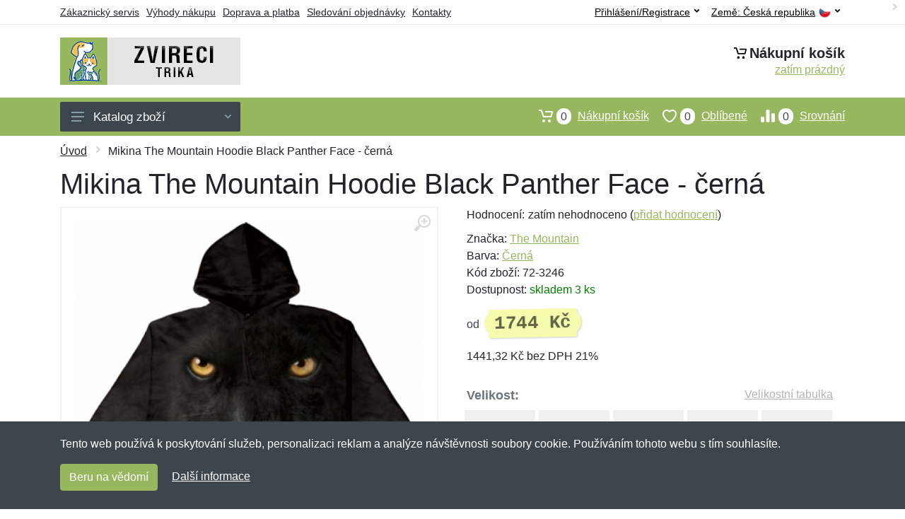

--- FILE ---
content_type: text/html; charset=UTF-8
request_url: https://zvirecitrika.cz/mikina-the-mountain-hoodie-black-panther-face-cerna/
body_size: 11692
content:
<!doctype html>
<html xmlns="http://www.w3.org/1999/xhtml" lang="cs" xml:lang="cs">
<head>
<title>Mikina The Mountain Hoodie Black Panther Face - černá - Zvirecitrika.cz: Zvířecí trika</title>
<meta http-equiv="content-type" content="text/html;charset=utf-8" />
<meta http-equiv="content-language" content="cs" />
<meta name="language" content="cs" />
<meta name="description" content="Koupit Mikina The Mountain Hoodie Black Panther Face - černá nejvýhodněji na internetu." />
<meta name="robots" content="index,follow" />
<meta name="author" content="Netnakup.cz" />
<meta property="og:type" content="website" />
<meta property="og:title" content="Zvirecitrika.cz" />
<meta property="og:description" content="Koupit Mikina The Mountain Hoodie Black Panther Face - černá nejvýhodněji na internetu." />
<meta property="og:site_name" content="Zvirecitrika.cz" />
<meta property="og:url" content="https://zvirecitrika.cz/" />
<meta name="twitter:card" content="summary" />
<meta http-equiv="X-UA-Compatible" content="IE=edge" />
<meta name="seznam-ranking-position" content="query-exact: 1.0; query-broad: 1.3; (Google compatible)" />
<link rel="shortcut icon" href="/favicon.ico" type="image/x-icon" />
<link rel="apple-touch-icon" href="/favicon.ico">
<link rel="search" href="/search.xml" type="application/opensearchdescription+xml" title="Zvirecitrika.cz" />
<link rel="manifest" href="/manifest.json" />
<link rel="alternate" type="application/xml" title="Sitemap" href="/sitemap.php" />
<meta http-equiv="x-dns-prefetch-control" content="on" />
<link rel="dns-prefetch" href="https://server.netiq.biz/" /><link rel="dns-prefetch" href="https://static.netiq.biz/" /><link rel="dns-prefetch" href="https://www.googletagmanager.com" />
<meta name="viewport" content="width=device-width, initial-scale=1" />
<meta name="format-detection" content="telephone=no" />
<link rel="stylesheet" href="https://server.netiq.biz/engine/eshop2/themes/default/css/style.css?cache=54" />
<link rel="stylesheet" href="https://server.netiq.biz/engine/eshop2/themes/default/css/shirtan.css?cache=54" />
<script>window.dataLayer = window.dataLayer || [];function gtag(){dataLayer.push(arguments);};gtag('consent','default',{'ad_storage':'granted','analytics_storage':'granted','ad_user_data':'granted','ad_personalization':'granted'});</script>
<script async src="https://www.googletagmanager.com/gtag/js?id=G-E5ETF69MBH"></script>
<script async src="https://www.googletagmanager.com/gtag/js?id=AW-1063823888"></script>
<script>window.dataLayer = window.dataLayer || [];function gtag(){dataLayer.push(arguments);};gtag('js',new Date());gtag('config','G-E5ETF69MBH');gtag('config','AW-1063823888',{'allow_enhanced_conversions':true});</script>
<script>!function(e,n,t,a,s,o,r){ e[a]||((s=e[a]=function(){s.process?s.process.apply(s,arguments):s.queue.push(arguments)}).queue=[],(o=n.createElement(t)).async=1,o.src='https://tracking.srovname.cz/srovnamepixel.js',o.dataset.srv9="1",(r=n.getElementsByTagName(t)[0]).parentNode.insertBefore(o,r))}(window,document,"script","srovname");srovname("init",'9bb9baf903a57103962e2c30a1c96bc0');</script>
</head>
<body>
<div id="hproduct" class="site">
<header class="site-header d-lg-none">
<div id="mobileheader" class="mobile-header mobile-header--sticky" data-sticky-mode="pullToShow">
<div class="mobile-panel">
<div class="container">
<div class="mobile-body">
<button class="mobile-button" aria-label="Menu"><svg width="18px" height="14px"><use xlink:href="/sprite.svg?v=2#menu-18x14"></use></svg></button>
<a class="mobile-logo" href="/"><img src="https://server.netiq.biz/engine/eshop2/identity/zvirecitrika_cz_mobile.png" alt="Zvirecitrika.cz" /></a>
<div class="search search--location--mobile-header mobile-header__search">
<div class="search__body">
<form class="search__form" action="./" method="post">
<input class="search__input" name="search" placeholder="Vyhledávání zboží a kategorií..." aria-label="Vyhledávání" type="text" autocomplete="off" />
<button class="search__button search__button--type--submit" type="submit"><svg width="20px" height="20px"><use xlink:href="/sprite.svg?v=3#search-20"></use></svg></button>
<div class="search__border"></div>
</form>
<div class="search__suggestions suggestions suggestions--location--mobile-header"></div>
</div>
</div>
<div class="mobile-indicators">
<div class="indicator indicator--mobile-search indicator--mobile d-md-none"><button class="indicator__button" aria-label="Vyhledat"><span class="area"><svg width="20px" height="20px"><use xlink:href="/sprite.svg?v=4#search-20"></use></svg></span></button></div>
<div class="indicator indicator--mobile"><a href="/cart/" class="indicator__button"><span class="area"><svg width="20px" height="20px"><use xlink:href="/sprite.svg?v=5#cart-20"></use></svg><span id="cart_value3" class="number">0</span></span></a></div>
<div class="indicator indicator--mobile d-sm-flex d-none"><a href="/wish/" class="indicator__button"><span class="area"><svg width="20px" height="20px"><use xlink:href="/sprite.svg?v=6#heart-20"></use></svg><span id="wish_value3" class="number">0</span></span></a></div>
<div class="indicator indicator--mobile d-sm-flex d-none"><a href="/compare/" class="indicator__button"><span class="area"><svg width="20px" height="20px"><use xlink:href="/sprite.svg?v=7#compare-16"></use></svg><span id="compare_value3" class="number">0</span></span></a></div>
</div>
</div>
</div>
</div>
</div>
</header>
<header id="header" class="site-header d-lg-block d-none">
<div class="site-header">
<div id="topbar">
<div class="topbar-all container">
<div class="topbar-links">
<div class="topbar-item"><a href="/servis/">Zákaznický servis</a></div>
<div class="topbar-item"><a href="/vyhody/">Výhody nákupu</a></div>
<div class="topbar-item"><a href="/doprava-platba/">Doprava a platba</a></div>
<div class="topbar-item"><a href="/objednavka/">Sledování objednávky</a></div>
<div class="topbar-item"><a href="/kontakt/">Kontakty</a></div>
</div>
<div class="topbar-right"><div class="topbar-dropdown"><button class="topbar-dropdown__btn" type="button">Země: <span class="topbar__item-value">Česká republika</span><img src="https://stat.netiq.biz/general/flag4/cz.png" alt="" /><svg width="7px" height="5px"><use xlink:href="/sprite.svg?v=8#arrow-rounded-down-7x5"></use></svg></button><div class="topbar-dropdown__body"><div class="menu menu--layout--topbar  menu--with-icons "><div class="menu__submenus-container"></div><ul class="menu__list countries"><li class="menu__item"><div class="menu__item-submenu-offset"></div><a class="menu__item-link" href="https://zvirecitrika.cz/"><img srcset="https://stat.netiq.biz/general/flag4/cz.png" src="https://stat.netiq.biz/general/flag4/cz.png" alt="" />Česká republika</a></li>
<li class="menu__item"><div class="menu__item-submenu-offset"></div><a class="menu__item-link" href="https://zvieracietricka.sk/"><img srcset="https://stat.netiq.biz/general/flag4/sk.png" src="https://stat.netiq.biz/general/flag4/sk.png" alt="" />Slovensko</a></li>
</ul></div></div></div></div>
<div class="topbar-right">
<div class="topdrop">
<div class="indicator indicator--trigger--click"><button class="topbar-dropdown__btn indicator__button" type="button">Přihlášení/Registrace <svg width="7px" height="5px"><use xlink:href="/sprite.svg?v=11#arrow-rounded-down-7x5"></use></svg></button>
<div class="indicator__dropdown">
<div class="account-menu">
<form action="./" class="account-menu__form" method="post">
<div class="title">Přihlášení</div>
<div class="form-group">
<label for="header-signin-email" class="sr-only">E-mail</label>
<input id="header-signin-email" type="email" name="email" class="form-control form-control-sm" placeholder="Zadejte e-mail" />
</div>
<div class="form-group">
<label for="header-signin-password" class="sr-only">Heslo</label>
<input id="header-signin-password" type="password" name="pass" class="form-control form-control-sm" placeholder="Zadejte heslo" />
</div>
<div class="button">
<button type="submit" name="login" class="btn btn-primary btn-sm">Přihlásit</button>
</div>
<div class="link"><a href="/user/register/">Zaregistrovat</a> <a href="/user/forgot/">Zapomenuté heslo</a></div>
</form>
</div>
</div>
</div>
</div>
</div>
</div>
</div>
<div class="middle container">
<div class="header-logo"><a href="/"><img src="https://server.netiq.biz/engine/eshop2/identity/zvirecitrika_cz.png" style="width:255px,height:67px" class="icon" alt="Zvirecitrika.cz" /></a></div>
<div id="search">
<div class="search">
<div class="search__body sbl">
</div>
</div>
</div>
<div class="topcart">
<div class="title"><svg width="18px" height="18px"><use xlink:href="/sprite.svg?v=14#cart-20"></use></svg>Nákupní košík</div>
<div class="link"><a href="/cart/"><span id="cart_top"><span id="cart_top_quantity">zatím prázdný</span><span id="cart_noti"> ks za <span id="cart_top_total"></span> Kč</span></span></a></div>
</div>
</div>
<div class="site-header__nav-panel">
<div class="nav-panel nav-panel--sticky" data-sticky-mode="pullToShow">
<div class="nav-panel__container container">
<div class="nav-panel__row">
<div id="menu" class="nav-panel__departments">
<div class="departments " data-departments-fixed-by="">
<div class="topmenu">
<div class="departments__links-wrapper">
<div class="departments__submenus-container"></div>
<ul class="departments__links">
<li class="departments__item"><a class="departments__item-link" href="/the-mountain-tricka/">Trička <svg class="departments__item-arrow" width="6px" height="9px"><use xlink:href="/sprite.svg#arrow-rounded-right-6x9"></use></svg></a><div class="departments__submenu"><div id="menu" class="menu-parts"><div class="menu-body"><div class="row"><div class="mrow msub"><ul class="menu-links menu-level0"><li class="menu-link menu-sublink"><a href="/the-mountain-tricka-bizoni-buvoli/">Bizoni a buvoli</a></li><div class="div_in1"></div><li class="menu-link menu-sublink"><a href="/the-mountain-tricka-chobotnice/">Chobotnice</a></li><div class="div_in2"></div><li class="menu-link menu-sublink"><a href="/the-mountain-tricka-delfini/">Delfíni</a></li><div class="div_in3"></div><li class="menu-link menu-sublink"><a href="/the-mountain-tricka-draci/">Draci</a></li><div class="div_in4"></div><li class="menu-link menu-sublink"><a href="/the-mountain-tricka-hrosi/">Hroši</a></li><div class="div_in5"></div><li class="menu-link menu-sublink"><a href="/the-mountain-tricka-jeleni-losi/">Jeleni a losi</a></li><div class="div_in6"></div><li class="menu-link menu-sublink"><a href="/the-mountain-tricka-jesterky/">Ještěrky</a></li><div class="div_in7"></div><li class="menu-link menu-sublink"><a href="/the-mountain-tricka-kocky/">Kočky</a></li><div class="div_in8"></div><li class="menu-link menu-sublink"><a href="/the-mountain-tricka-kone/">Koně</a></li><div class="div_in9"></div><li class="menu-link menu-sublink"><a href="/the-mountain-tricka-kralici-hlodavci/">Králíci a hlodavci</a></li><div class="div_in10"></div><li class="menu-link menu-sublink"><a href="/the-mountain-tricka-kravy-byci/">Krávy a býci</a></li><div class="div_in11"></div><li class="menu-link menu-sublink"><a href="/the-mountain-tricka-lamy/">Lamy</a></li><div class="div_in12"></div><li class="menu-link menu-sublink"><a href="/the-mountain-tricka-lenochodi/">Lenochodi</a></li><div class="div_in13"></div><li class="menu-link menu-sublink"><a href="/the-mountain-tricka-lisky/">Lišky</a></li><div class="div_in14"></div><li class="menu-link menu-sublink"><a href="/the-mountain-tricka-lvi/">Lvi</a></li><div class="div_in15"></div><li class="menu-link menu-sublink"><a href="/the-mountain-tricka-medvedi/">Medvědi</a></li><div class="div_in16"></div><li class="menu-link menu-sublink"><a href="/the-mountain-tricka-nosorozci/">Nosorožci</a></li><div class="div_in17"></div><li class="menu-link menu-sublink"><a href="/the-mountain-tricka-opice/">Opice</a></li><div class="div_in18"></div><li class="menu-link menu-sublink"><a href="/the-mountain-tricka-orli/">Orli</a></li><div class="div_in19"></div><li class="menu-link menu-sublink"><a href="/the-mountain-tricka-ovce/">Ovce</a></li><div class="div_in20"></div><li class="menu-link menu-sublink"><a href="/the-mountain-tricka-prasata/">Prasata</a></li><div class="div_in21"></div><li class="menu-link menu-sublink"><a href="/the-mountain-tricka-psi/">Psi</a></li><div class="div_in22"></div><li class="menu-link menu-sublink"><a href="/the-mountain-tricka-ryby/">Ryby</a></li><div class="div_in23"></div><li class="menu-link menu-sublink"><a href="/the-mountain-tricka-slepice-kurata/">Slepice a kuřata</a></li><div class="div_in24"></div><li class="menu-link menu-sublink"><a href="/the-mountain-tricka-sloni/">Sloni</a></li><div class="div_in25"></div><li class="menu-link menu-sublink"><a href="/the-mountain-tricka-sovy/">Sovy</a></li><div class="div_in26"></div><li class="menu-link menu-sublink"><a href="/the-mountain-tricka-tucnaci/">Tučňáci</a></li><div class="div_in27"></div><li class="menu-link menu-sublink"><a href="/the-mountain-tricka-tygri/">Tygři</a></li><div class="div_in28"></div><li class="menu-link menu-sublink"><a href="/the-mountain-tricka-vlci/">Vlci</a></li><div class="div_in29"></div><li class="menu-link menu-sublink"><a href="/the-mountain-tricka-zaby/">Žáby</a></li><div class="div_in30"></div><li class="menu-link menu-sublink"><a href="/the-mountain-tricka-zebry/">Zebry</a></li><div class="div_in31"></div><li class="menu-link menu-sublink"><a href="/the-mountain-tricka-zelvy/">Želvy</a></li><div class="div_in32"></div><li class="menu-link menu-sublink"><a href="/the-mountain-tricka-specialni-kolekce/">Speciální kolekce</a></li><div class="div_in33"></div></li></ul></div></div></div></div></div></li><li class="departments__item"><a class="departments__item-link" href="/the-mountain-tilka/">Tílka <svg class="departments__item-arrow" width="6px" height="9px"><use xlink:href="/sprite.svg#arrow-rounded-right-6x9"></use></svg></a><div class="departments__submenu"><div id="menu" class="menu-parts"><div class="menu-body"><div class="row"><div class="mrow msub"><ul class="menu-links menu-level0"><li class="menu-link menu-sublink"><a href="/the-mountain-tilka-jesterky/">Ještěrky</a></li><div class="div_in1"></div><li class="menu-link menu-sublink"><a href="/the-mountain-tilka-kocky/">Kočky</a></li><div class="div_in2"></div><li class="menu-link menu-sublink"><a href="/the-mountain-tilka-kone/">Koně</a></li><div class="div_in3"></div><li class="menu-link menu-sublink"><a href="/the-mountain-tilka-psi/">Psi</a></li><div class="div_in4"></div><li class="menu-link menu-sublink"><a href="/the-mountain-tilka-ryby/">Ryby</a></li><div class="div_in5"></div><li class="menu-link menu-sublink"><a href="/the-mountain-tilka-zelvy/">Želvy</a></li><div class="div_in6"></div></li></ul></div></div></div></div></div></li><li class="departments__item"><a class="departments__item-link" href="/the-mountain-mikiny/">Mikiny <svg class="departments__item-arrow" width="6px" height="9px"><use xlink:href="/sprite.svg#arrow-rounded-right-6x9"></use></svg></a><div class="departments__submenu"><div id="menu" class="menu-parts"><div class="menu-body"><div class="row"><div class="mrow msub"><ul class="menu-links menu-level0"><li class="menu-link menu-sublink"><a href="/the-mountain-mikiny-jaguari/">Jaguáři</a></li><div class="div_in1"></div><li class="menu-link menu-sublink"><a href="/the-mountain-mikiny-kocky/">Kočky</a></li><div class="div_in2"></div><li class="menu-link menu-sublink"><a href="/the-mountain-mikiny-kone/">Koně</a></li><div class="div_in3"></div><li class="menu-link menu-sublink"><a href="/the-mountain-mikiny-lvi/">Lvi</a></li><div class="div_in4"></div><li class="menu-link menu-sublink"><a href="/the-mountain-mikiny-orli/">Orli</a></li><div class="div_in5"></div><li class="menu-link menu-sublink"><a href="/the-mountain-mikiny-psi/">Psi</a></li><div class="div_in6"></div><li class="menu-link menu-sublink"><a href="/the-mountain-mikiny-ryby/">Ryby</a></li><div class="div_in7"></div><li class="menu-link menu-sublink"><a href="/the-mountain-mikiny-vlci/">Vlci</a></li><div class="div_in8"></div><li class="menu-link menu-sublink"><a href="/the-mountain-mikiny-zebry/">Zebry</a></li><div class="div_in9"></div></li></ul></div></div></div></div></div></li><li class="departments__item"><a class="departments__item-link" href="/the-mountain-saty/">Šaty <svg class="departments__item-arrow" width="6px" height="9px"><use xlink:href="/sprite.svg#arrow-rounded-right-6x9"></use></svg></a><div class="departments__submenu"><div id="menu" class="menu-parts"><div class="menu-body"><div class="row"><div class="mrow msub"><ul class="menu-links menu-level0"><li class="menu-link menu-sublink"><a href="/the-mountain-saty-kocky/">Kočky</a></li><div class="div_in1"></div><li class="menu-link menu-sublink"><a href="/the-mountain-saty-psi/">Psi</a></li><div class="div_in2"></div><li class="menu-link menu-sublink"><a href="/the-mountain-saty-ryby/">Ryby</a></li><div class="div_in3"></div><li class="menu-link menu-sublink"><a href="/the-mountain-saty-sloni/">Sloni</a></li><div class="div_in4"></div><li class="menu-link menu-sublink"><a href="/the-mountain-saty-zelvy/">Želvy</a></li><div class="div_in5"></div></li></ul></div></div></div></div></div></li><li class="departments__item"><a class="departments__item-link" href="/the-mountain-darkove-poukazy/">Dárkové poukazy</a></li></ul>
</div>
</div>
<button class="departments__button"><svg class="departments__button-icon" width="18px" height="14px"><use xlink:href="/sprite.svg?v=1#menu-18x14"></use></svg>Katalog zboží<svg class="departments__button-arrow" width="9px" height="6px"><use xlink:href="/sprite.svg?v=15#arrow-rounded-down-9x6"></use></svg></button>
</div>
</div>
<div id="tright">
<div class="indicator"><a href="/compare/"><span class="area"><svg width="20px" height="20px"><use xlink:href="/sprite.svg?v=19#compare-16"></use></svg><span id="compare_value" class="number">0</span></span>Srovnání</a></div>
<div class="indicator"><a href="/wish/"><span class="area"><svg width="20px" height="20px"><use xlink:href="/sprite.svg?v=20#heart-20"></use></svg><span id="wish_value" class="number">0</span></span>Oblíbené</a></div>
<div class="indicator"><a href="/cart/"><span class="area"><svg width="20px" height="20px"><use xlink:href="/sprite.svg?v=21#cart-20"></use></svg><span id="cart_value" class="number">0</span></span>Nákupní košík</a></div>
</div>
</div>
</div>
</div>
</div>
</div>
</header>
<div id="main" class="sitebody">
<div class="container"><div id="add-item-bag"></div></div>
<div id="toptitle">
<div class="title container"><div class="topnavi"><nav aria-label="breadcrumb"><ol class="breadcrumb"><li class="item"><a href="/">Úvod</a><svg class="arrow" width="6px" height="9px"><use xlink:href="/sprite.svg?v=70#arrow-rounded-right-6x9"></use></svg></li><svg class="arrow" width="6px" height="9px"><use xlink:href="/sprite.svg?v=73#arrow-rounded-right-6x9"></use></svg><li class="item active" aria-current="page">Mikina The Mountain Hoodie Black Panther Face - černá</li></ol></nav></div><h1>Mikina The Mountain Hoodie Black Panther Face - černá</h1></div>
</div>
<div id="product" class="container">
<div id="content" class="product product--layout--standard" data-layout="standard">
<div id="detail" class="product-content">
<div class="product-gallery">
<div class="product-gallery__featured">
<button class="product-gallery__zoom"><svg width="24px" height="24px"><use xlink:href="/sprite.svg?v=95#zoom-in-24"></use></svg></button>
<div class="owl-carousel" id="product-image" style="display:block;">
<div class="product-image product-image-gallery"><a href="https://server.netiq.biz/engine/eshop/rs/image/original/21595_1.jpg" data-width="830" data-height="830" class="product-imageb" target="_blank"><img src="https://server.netiq.biz/engine/eshop/rs/image/original/21595_1.jpg" alt="" /></a></div>
</div>
</div>
<div class="product-gallery__carousel">
<div class="owl-carousel" id="product-carousel"><a href="https://server.netiq.biz/engine/eshop/rs/image/original/21595_1.jpg" class="product-gallery__carousel-item"><img class="product-gallery__carousel-image" src="https://server.netiq.biz/engine/eshop/rs/image/resize150/21595_1.jpg" alt="" /></a></div>

</div>

</div>
<div class="pinfo">
<h4 class="specs">Specifikace</h4><div class="product-rating"><div class="product-rating-stars"><span>Hodnocení:</span>zatím nehodnoceno (<a href="#upperd" class="havereview openpart" data-part="review">přidat hodnocení</a>)</div></div>
<ul>
<li>Značka: <a href="/vyrobci-the-mountain/">The Mountain</a></li>
<li>Barva: <a href="/c/cerna/">Černá</a></li>
<li>Kód zboží: 72-3246</li>
</ul>
<div class="optall2">
<ul><li>Dostupnost: <span class="text-green">skladem 3 ks</span></li></ul>
<div class="product-sidebar">
<div class="product-prices"><span class="price-from">od </span><span class="price">1744 Kč</span></div>
<div class="price-novat">1441,32 Kč bez DPH 21%</div>
</div>
</div>
<div id="opt2_50" class="inclass none"><ul><li>Dostupnost: <span class="text-green"><div class="tooltip">skladem 1 ks<span class="tooltiptext tooltiptext2">Toto zboží máme přímo skladem v počtu 1 ks a v tomto množství ho můžeme hned odeslat. Lze objednat i více kusů, ty bychom měli skladem do  od objednání.</span></div></span></li></ul><div class="product-sidebar"><div class="product-prices"><span class="price">1744 Kč</span></div><div class="price-novat">1441,32 Kč bez DPH 21%</div></div></div><div id="opt2_51" class="inclass none"><ul><li>Dostupnost: <span class="text-green"><div class="tooltip">skladem 1 ks<span class="tooltiptext tooltiptext2">Toto zboží máme přímo skladem v počtu 1 ks a v tomto množství ho můžeme hned odeslat. Lze objednat i více kusů, ty bychom měli skladem do  od objednání.</span></div></span></li></ul><div class="product-sidebar"><div class="product-prices"><span class="price">1744 Kč</span></div><div class="price-novat">1441,32 Kč bez DPH 21%</div></div></div><div id="opt2_52" class="inclass none"><ul><li>Dostupnost: <span class="text-green"><div class="tooltip">skladem 1 ks<span class="tooltiptext tooltiptext2">Toto zboží máme přímo skladem v počtu 1 ks a v tomto množství ho můžeme hned odeslat. Lze objednat i více kusů, ty bychom měli skladem do  od objednání.</span></div></span></li></ul><div class="product-sidebar"><div class="product-prices"><span class="price">1744 Kč</span></div><div class="price-novat">1441,32 Kč bez DPH 21%</div></div></div><div id="opt2_53" class="inclass none"><ul><li>Dostupnost: <span class="text-red">nedostupné</span></li></ul><div class="product-sidebar"><div class="product-prices"><span class="price">1744 Kč</span></div><div class="price-novat">1441,32 Kč bez DPH 21%</div></div></div><div id="opt2_54" class="inclass none"><ul><li>Dostupnost: <span class="text-red">nedostupné</span></li></ul><div class="product-sidebar"><div class="product-prices"><span class="price">1819 Kč</span></div><div class="price-novat">1503,32 Kč bez DPH 21%</div></div></div>
<div class="form-group product__option">
<div class="product-option"><label class="product-option-label">Velikost:</label><a href="#upperd" class="havesize openpart" data-part="table">Velikostní tabulka</a><div class="input-radio-label"><div in="onselect" class="input-radio-label__list"><input type="radio" class="rpro" name="product_size" id="50" value="50" /><label for="50"><div class="thumbs"><span class="name">S</span><span class="availability text-green">skladem 1x</span></div></label><input type="radio" class="rpro" name="product_size" id="51" value="51" /><label for="51"><div class="thumbs"><span class="name">M</span><span class="availability text-green">skladem 1x</span></div></label><input type="radio" class="rpro" name="product_size" id="52" value="52" /><label for="52"><div class="thumbs"><span class="name">L</span><span class="availability text-green">skladem 1x</span></div></label><input type="radio" class="rpro" name="product_size" id="53" value="53" /><label for="53"><div class="thumbs"><span class="name">XL</span><span class="availability text-red">nedostupné</span></div></label><input type="radio" class="rpro" name="product_size" id="54" value="54" /><label for="54"><div class="thumbs"><span class="name">XXL</span><span class="availability text-red">nedostupné</span></div></label></div></div></div>
<div class="optall">
<label class="product-option-label" for="product-quantity">Počet:</label><input type="hidden" id="qto-21595" value="1" />
<div class="action" id="buttonpr21595">
<div class="item"><div class="input-number product__quantity"><input class="product-quantity input-number__input form-control form-control-lg" id="qty-21595" name="quantity" type="number" min="1" value="1" /><div class="input-number__add"></div><div class="input-number__sub"></div></div></div><div class="item product__actions-item--addtocart"><button class="btnAdd btn btn-primary btn-lg" disabled="disabled">Vyberte velikost</button></div>
<div class="item product__actions-item--wishlist"><button class="btnWish wish_21595 btn-light2 btnicon btn-svg-icon btn-lg" data-itemid="21595" data-name="Mikina The Mountain Hoodie Black Panther Face - černá" type="button" aria-label="Přidat do oblíbeného zboží"><svg width="16px" height="16px"><use xlink:href="/sprite.svg?v=93#wishlist-16"></use></svg></button></div>
<div class="item product__actions-item--compare"><button class="btnCompare compare_21595 btn-light2 btnicon btn-svg-icon btn-lg" data-itemid="21595" data-name="Mikina The Mountain Hoodie Black Panther Face - černá" type="button" aria-label="Přidat do srování zboží"><svg width="16px" height="16px"><use xlink:href="/sprite.svg?v=94#compare-16"></use></svg></button></div>
</div>

</div>
<div id="opt_50" class="inclass none"><div class="xmas1"><span class="symbol">&#127876;</span><span class="text-green">Stíháme doručit do Vánoc</span></div><label class="product-option-label" for="product-quantity">Počet ve velikosti S:</label><form class="product__options"><div id="buttonpr21595-50" class="action"><div class="item"><div class="input-number product__quantity"><input type="hidden" id="optionid-21595-50" value="13" /><input type="hidden" id="optionname-21595-50" name="optionname" value=", Velikost: S" /><input class="product-quantity input-number__input form-control form-control-lg help" id="qty-21595-50" name="quantity" type="number" min="1" max="1" title="Toto zboží nelze objednat ve větším množství než 1 ks." value="1" /><div class="input-number__add"></div><div class="input-number__sub"></div></div></div><div class="item product__actions-item--addtocart"><button class="btnAdd btn btn-primary btn-lg" type="button" data-itemid="21595-50" id="item_id-21595-50" data-action="action" data-name="Mikina The Mountain Hoodie Black Panther Face - černá" data-optionin="0" data-price="1744" data-price4="1441.32">Vložit do košíku</button></div><div class="item product__actions-item--wishlist"><button class="btnWish wish_21595 btn-light2 btnicon btn-svg-icon btn-lg" data-itemid="21595" data-name="Mikina The Mountain Hoodie Black Panther Face - černá" type="button" aria-label="Přidat do oblíbeného zboží"><svg width="16px" height="16px"><use xlink:href="/sprite.svg?v=79#wishlist-16"></use></svg></button></div><div class="item product__actions-item--compare"><button class="btnCompare compare_21595 btn-light2 btnicon btn-svg-icon btn-lg" data-itemid="21595" data-name="Mikina The Mountain Hoodie Black Panther Face - černá" type="button" aria-label="Přidat do srování zboží"><svg width="16px" height="16px"><use xlink:href="/sprite.svg?v=80#compare-16"></use></svg></button></div></form></div></div><div id="opt_51" class="inclass none"><div class="xmas1"><span class="symbol">&#127876;</span><span class="text-green">Stíháme doručit do Vánoc</span></div><label class="product-option-label" for="product-quantity">Počet ve velikosti M:</label><form class="product__options"><div id="buttonpr21595-51" class="action"><div class="item"><div class="input-number product__quantity"><input type="hidden" id="optionid-21595-51" value="13" /><input type="hidden" id="optionname-21595-51" name="optionname" value=", Velikost: M" /><input class="product-quantity input-number__input form-control form-control-lg help" id="qty-21595-51" name="quantity" type="number" min="1" max="1" title="Toto zboží nelze objednat ve větším množství než 1 ks." value="1" /><div class="input-number__add"></div><div class="input-number__sub"></div></div></div><div class="item product__actions-item--addtocart"><button class="btnAdd btn btn-primary btn-lg" type="button" data-itemid="21595-51" id="item_id-21595-51" data-action="action" data-name="Mikina The Mountain Hoodie Black Panther Face - černá" data-optionin="0" data-price="1744" data-price4="1441.32">Vložit do košíku</button></div><div class="item product__actions-item--wishlist"><button class="btnWish wish_21595 btn-light2 btnicon btn-svg-icon btn-lg" data-itemid="21595" data-name="Mikina The Mountain Hoodie Black Panther Face - černá" type="button" aria-label="Přidat do oblíbeného zboží"><svg width="16px" height="16px"><use xlink:href="/sprite.svg?v=79#wishlist-16"></use></svg></button></div><div class="item product__actions-item--compare"><button class="btnCompare compare_21595 btn-light2 btnicon btn-svg-icon btn-lg" data-itemid="21595" data-name="Mikina The Mountain Hoodie Black Panther Face - černá" type="button" aria-label="Přidat do srování zboží"><svg width="16px" height="16px"><use xlink:href="/sprite.svg?v=80#compare-16"></use></svg></button></div></form></div></div><div id="opt_52" class="inclass none"><div class="xmas1"><span class="symbol">&#127876;</span><span class="text-green">Stíháme doručit do Vánoc</span></div><label class="product-option-label" for="product-quantity">Počet ve velikosti L:</label><form class="product__options"><div id="buttonpr21595-52" class="action"><div class="item"><div class="input-number product__quantity"><input type="hidden" id="optionid-21595-52" value="13" /><input type="hidden" id="optionname-21595-52" name="optionname" value=", Velikost: L" /><input class="product-quantity input-number__input form-control form-control-lg help" id="qty-21595-52" name="quantity" type="number" min="1" max="1" title="Toto zboží nelze objednat ve větším množství než 1 ks." value="1" /><div class="input-number__add"></div><div class="input-number__sub"></div></div></div><div class="item product__actions-item--addtocart"><button class="btnAdd btn btn-primary btn-lg" type="button" data-itemid="21595-52" id="item_id-21595-52" data-action="action" data-name="Mikina The Mountain Hoodie Black Panther Face - černá" data-optionin="0" data-price="1744" data-price4="1441.32">Vložit do košíku</button></div><div class="item product__actions-item--wishlist"><button class="btnWish wish_21595 btn-light2 btnicon btn-svg-icon btn-lg" data-itemid="21595" data-name="Mikina The Mountain Hoodie Black Panther Face - černá" type="button" aria-label="Přidat do oblíbeného zboží"><svg width="16px" height="16px"><use xlink:href="/sprite.svg?v=79#wishlist-16"></use></svg></button></div><div class="item product__actions-item--compare"><button class="btnCompare compare_21595 btn-light2 btnicon btn-svg-icon btn-lg" data-itemid="21595" data-name="Mikina The Mountain Hoodie Black Panther Face - černá" type="button" aria-label="Přidat do srování zboží"><svg width="16px" height="16px"><use xlink:href="/sprite.svg?v=80#compare-16"></use></svg></button></div></form></div></div><div id="opt_53" class="inclass none"><div class="xmas1"><span class="symbol">&#127876;</span><span class="text-red">Již nestihneme doručit do Vánoc</span></div><label class="product-option-label" for="product-quantity">Počet ve velikosti XL:</label><div class="text-red">Tato velikost je vyprodaná u nás i přímo u výrobce. Nelze ji tak nyní objednat. Můžeme vás informovat, jakmile bude produkt opět dostupný. Stačí níže napsat váš email.</div><form action="./" class="lbig" method="post"><label class="nolabel" for="watchdog_email">E-mail:</label><span class="text-red">*</span><div class="line clearfix"><input type="text" maxlength="250" name="watchdog_email" class="form-control" id="watchdog_email" value="" /><input type="hidden" name="option_value_id" value="53" /><input type="hidden" name="option_value_name" value="XL" /><div class="form-group inputweb" aria-hidden="true"><label class="control-label" for="web">web</label><input id="web" type="text" name="web" tabindex="-1" value="" autocomplete="off" /></div><button type="submit" name="watchdog" class="btn btn-primary btn-mob">Sledovat dostupnost</button></div></form></div><div id="opt_54" class="inclass none"><div class="xmas1"><span class="symbol">&#127876;</span><span class="text-red">Již nestihneme doručit do Vánoc</span></div><label class="product-option-label" for="product-quantity">Počet ve velikosti XXL:</label><div class="text-red">Tato velikost je vyprodaná u nás i přímo u výrobce. Nelze ji tak nyní objednat. Můžeme vás informovat, jakmile bude produkt opět dostupný. Stačí níže napsat váš email.</div><form action="./" class="lbig" method="post"><label class="nolabel" for="watchdog_email">E-mail:</label><span class="text-red">*</span><div class="line clearfix"><input type="text" maxlength="250" name="watchdog_email" class="form-control" id="watchdog_email" value="" /><input type="hidden" name="option_value_id" value="54" /><input type="hidden" name="option_value_name" value="XXL" /><div class="form-group inputweb" aria-hidden="true"><label class="control-label" for="web">web</label><input id="web" type="text" name="web" tabindex="-1" value="" autocomplete="off" /></div><button type="submit" name="watchdog" class="btn btn-primary btn-mob">Sledovat dostupnost</button></div></form></div>
</div>
<div class="product-badges"><div class="allover"><div class="product-badge product-badge-gift">Dárek zdarma</div></div><p class="plust">Ke každému nákupu si budete moci vybrat malý dárek zdarma. Nad 500 Kč a 2 000 Kč si budete moci vybrat i z dražších dárků. <a href="/darek-zdarma/">Více...</a></p><div class="allover"><div class="product-badge product-badge-postage">Poštovné zdarma</div></div><p class="plust">Při nákupu nad 1 000 Kč nabízíme doručení na výdejní místa a boxy (Zásilkovna, Balíkovna, PPL, DPD, Alzaboxy...) zdarma. Doručení na adresu pak od 59 Kč. <a href="/doprava-platba/">Více...</a></p></div>

</div>
</div>
<a name="upperd"></a>
<div class="product-tabs product-tabs--sticky">
<div class="product-tabs__list">
<div class="product-tabs__list-body">
<div class="product-tabs__list-container container">
<a href="#upperd" class="openpart product-tabs__item product-tabs__item--active" id="top-description" data-part="description">Popis</a>
<a href="#upperd" class="openpart product-tabs__item" id="top-table" data-part="table">Velikostní tabulka</a>
<a href="#upperd" class="openpart product-tabs__item" id="top-review" data-part="review">Recenze</a>
<a href="#upperd" class="openpart product-tabs__item" id="top-question" data-part="question">Dotazy</a>
</div>
</div>
</div>
<div class="content">
<div class="product-tabs__pane product-tabs__pane--active" id="tab-description">
<div class="desc"><h4>Určení: Pro muže</h4><p class="text-red">Nejste si jistí velikostí? Nabízíme nyní i prodlouženou dobu výměny (až do 9.1.) zdarma. <a href="/vymena-velikosti-zdarma-az-do-9-1-2026/">Více informací...</a></p><p>Exkluzivní mikina s kapucí od americké firmy The Mountain, navržená špičkovými odborníky a v nejvyšší kvalitě. Potisky jsou skutečné fotografie, plné barev a detailů, které často vypadají jako trojrozměrné. Mikiny jsou ručně barvené organickými barvami. Tak získávají batikovaný efekt. Potisk je nanášena přímo na vlákno, což zaručuje dlouhou životnost. Mikina má velkou klokaní kapsu a kapuci, kterou lze stáhnout tkaničkou.</p><p></p><p>Společnost The Mountain jako jedna z mála vlastní certifikát Oeko - Tex 100, který garantuje, že ve všech fázích výroby byly použity pouze materiály, které nejsou škodlivé pro životní prostředí. Trička jsou vyráběné z bavlny získané od malých výrobců, kteří při pěstování používají pouze ekologické metody. Nepoužívají chemická hnojiva, pesticidy a jiné prostředky, které škodí životnímu prostředí.</p><p></p><p>Navrženo a vytištěno v USA.</p><p></p><p>Velikosti jsou americké, doporučujeme si vybírat o číslo menší velikost. Příklad: pokud nosíte velikost L, doporučujeme velikost M apod.</p></div>
<div class="spec"><h4>Parametry</h4><div class="line lineflex"><div class="name">Gramáž</div><div class="last">280 g/m2</div></div><div class="line lineflex"><div class="name">Kapuce</div><div class="last">na pevno</div></div><div class="line lineflex"><div class="name">Materiál</div><div class="last">80% bavlna, 20% polyester</div></div><div class="line lineflex"><div class="name"></div><div class="last">Materiálové složení: bavlna + polyester</div></div><div class="line lineflex"><div class="name">Období</div><div class="last">celoroční</div></div><div class="line lineflex"><div class="name">Typ oblečení</div><div class="last">mikina</div></div><div class="line lineflex"><div class="name">Typ zapínání</div><div class="last">přes hlavu</div></div></div><div class="spec"><h4>Dovozce do EU</h4><div class="line lineflex"><div class="name">Firma</div><div class="last"><div class="tooltip">The Coloured House<span class="tooltiptext">E-mail: info@thecolouredhouse.nl<br />Telefon: +31786412070</span></div></div></div><div class="line lineflex"><div class="name">Adresa</div><div class="last">Buitendijks 40b, Papendrecht, Netherlands <img src="https://stat.netiq.biz/general/flag4/nl.png" alt="" /></div></div></div><br /><div class="spec"><h4>Kategorie</h4><div class="line"><a href="/the-mountain-mikiny/">Mikiny</a></div><div class="line"><a href="/the-mountain-mikiny/">Mikiny</a><svg class="arrow" width="6px" height="9px"><use xlink:href="/sprite.svg?v=74#arrow-rounded-right-6x9"></use></svg><a href="/the-mountain-mikiny-jaguari/">Jaguáři</a></div></div>
</div>

<div class="product-tabs__pane" id="tab-review"><div class="reviews_list"><form method="post" action="./"><h4>Nová recenze</h4><div class="form-row"><div class="form-group third"><label for="review_star">Hodnocení:</label><span class="text-red">*</span><select name="review_star" id="review_star" class="form-control"><option value="5" selected="selected">5/5 (nejlepší)</option><option value="4">4/5</option><option value="3">3/5</option><option value="2">2/5</option><option value="1">1/5 (nejhorší)</option></select></div><div class="form-group third"><label for="review_name">Jméno:</label><span class="text-red">*</span><input type="text" name="review_name" class="form-control" id="review_name" placeholder="Jméno" value="" /></div><div class="form-group third"><label for="review_email">E-mail:</label><span class="text-red">*</span><input type="text" name="review_email" class="form-control" id="review_email" placeholder="E-mail" value="" /></div></div><div class="form-row"><div class="form-group allo"><label for="review_text">Zpráva</label><span class="text-red">*</span><textarea name="review_text" class="form-control" id="review_text" rows="6"></textarea></div></div><div class="form-group inputweb" aria-hidden="true"><label class="control-label" for="web">web</label><input id="web" type="text" name="web" tabindex="-1" value="" autocomplete="off" /></div><div class="form-group"><button type="submit" name="newreview2" class="btn btn-primary">Přidat</button></div></form></div><br /><br /><div class="reviews_list"><ol></ol></div></div>
<div class="product-tabs__pane" id="tab-question"><div class="reviews_list"><form method="post" action="./"><h4>Nový dotaz</h4><div class="form-row"><div class="form-group third"><label for="review_name">Jméno:</label><span class="text-red">*</span><input type="text" name="review_name" class="form-control" id="review_name" placeholder="Jméno" value="" /></div><div class="form-group third"><label for="review_email">E-mail:</label><span class="text-red">*</span><input type="text" name="review_email" class="form-control" id="review_email" placeholder="E-mail" value="" /></div></div><div class="form-row"><div class="form-group allo"><label for="review_text">Zpráva</label><span class="text-red">*</span><textarea name="review_text" class="form-control" id="review_text" rows="6"></textarea></div></div><div class="form-group inputweb" aria-hidden="true"><label class="control-label" for="web">web</label><input id="web" type="text" name="web" tabindex="-1" value="" autocomplete="off" /></div><div class="form-group"><button type="submit" name="newreview1" class="btn btn-primary">Přidat</button></div></form></div><br /><br /><div class="reviews_list"><ol></ol></div></div>
</div>
</div>
</div>
</div>

<script type="application/ld+json">{
"@context":"http://schema.org",
"@type":"Product",
"name":"Mikina The Mountain Hoodie Black Panther Face - černá", 
"image":"https://server.netiq.biz/engine/eshop/rs/image/original/21595_1.jpg",                                                 
"brand":"The Mountain",
"sku":"72-3246",
"color":"černá",
"description":"Koupit Mikina The Mountain Hoodie Black Panther Face - černá nejvýhodněji na internetu....",
"offers":{"@type":"Offer",
"Price":"1744","priceValidUntil":"2099-12-31",
"PriceCurrency":"CZK",
"itemCondition":"https://schema.org/NewCondition",
"Availability":"https://schema.org/InStock",
"url":"https://zvirecitrika.cz/mikina-the-mountain-hoodie-black-panther-face-cerna/",
"shippingDetails":{"@type":"OfferShippingDetails",
"shippingRate":{"@type":"MonetaryAmount","value":"59.00","currency":"CZK"},
"shippingDestination":{"@type":"DefinedRegion","addressCountry":"CZ"},
"addressCountry":"CZ",
"deliveryTime":{"@type":"ShippingDeliveryTime","businessDays":{"@type":"OpeningHoursSpecification","dayOfWeek":["https://schema.org/Monday","https://schema.org/Tuesday","https://schema.org/Wednesday","https://schema.org/Thursday","https://schema.org/Friday"]},"cutoffTime":"12:00:15Z","handlingTime":{"@type":"QuantitativeValue","minValue":1,"maxValue":2,"unitCode":"d"},"transitTime":{"@type":"QuantitativeValue","minValue":1,"maxValue":2,"unitCode":"d"}}},
"hasMerchantReturnPolicy":{"@type":"MerchantReturnPolicy",
"applicableCountry":"CZ",
"merchantReturnLink":"https://zvirecitrika.cz/vraceni-zbozi/",
"returnPolicyCategory":"https://schema.org/MerchantReturnFiniteReturnWindow",
"merchantReturnDays":14,
"inStoreReturnsOffered":"true",
"returnFees":"https://schema.org/FreeReturn",
"returnMethod":"https://schema.org/ReturnByMail"}
}}</script><script>gtag('event','view_item',{'send_to':'AW-1063823888','value':'1744','currency':'CZK','items':[{'item_id':'21595','item_name':'Mikina The Mountain Hoodie Black Panther Face - černá','item_brand':'The Mountain','price':'1744';}]});</script>
<div class="pswp" tabindex="-1" role="dialog" aria-hidden="true">
<div class="pswp__bg"></div>
<div class="pswp__scroll-wrap">
<div class="pswp__container"><div class="pswp__item"></div><div class="pswp__item"></div><div class="pswp__item"></div></div>
<div class="pswp__ui pswp__ui--hidden"><div class="pswp__top-bar"><div class="pswp__counter"></div><button class="pswp__button pswp__button--close" title="Zavřít"></button><button class="pswp__button pswp__button--fs" title="Přiblížit"></button><button class="pswp__button pswp__button--zoom" title="Na celou obrazovku"></button><div class="pswp__preloader"><div class="pswp__preloader__icn"><div class="pswp__preloader__cut"><div class="pswp__preloader__donut"></div></div></div></div></div><div class="pswp__share-modal pswp__share-modal--hidden pswp__single-tap"><div class="pswp__share-tooltip"></div></div><button class="pswp__button pswp__button--arrow--left" title="Předchozí" aria-label="Předchozí"></button><button class="pswp__button pswp__button--arrow--right" title="Další" aria-label="Další"></button><div class="pswp__caption"><div class="pswp__caption__center"></div></div>
</div>
</div>
</div>
<footer>
<div id="footer">
<div class="container">
<div class="row">
<div class="ltwo lwid">
<div class="fleft">
<h5><img src="https://server.netiq.biz/engine/eshop2/identity/zvirecitrika_cz_favicon16.png" alt="Zvirecitrika.cz" /> Zvirecitrika.cz</h5>
<ul><li>Netnakup s.r.o., Tyršova 271, 43801 Žatec</li><li>&#9993; <a href="mailto:info@netnakup.cz&subject=Nový dotaz: Zvirecitrika.cz">info@netnakup.cz</a></li><li>&#9742; 720 278 200 (Po-Pá 8:00-16:30)</li><li><a href="/kontakt/">Kontaktní formulář</a></li><li><a href="/vydejni-misto-armik-cz/">Naše prodejna</a> | <a href="/vydejni-box-armikbox/">Náš výdejní box</a></li><li>Nabízíme mnoho možností plateb. <img src="//server.netiq.biz/engine/eshop2/img/icon/cards.png" class="itop" alt="" /></li></ul>
</div>
</div>
<div class="ltwo lwid">
<div class="fleft">
<div id="nomo1_2"><a id="vnomo"><h5>Zákaznický servis</h5><h5>Novinky emailem</h5></a><br /></div>
<div id="nomo1">
<h5>Zákaznický servis</h5>
<ul>
<li><a href="/doprava-platba/">Doprava a platba</a></li>
<li><a href="/obchodni-podminky/">Obchodní podmínky</a></li>
<li><a href="/objednavka/">Sledování objednávky</a></li>
<li><a href="/vernostni-program/">Věrnostní program</a></li>
<li><a href="/vraceni-zbozi/">Vrácení zboží</a></li>
<li><a href="/vyhody/">Výhody nákupu</a></li>
<li><a href="/vymena-velikosti/">Výměna velikosti a zboží</a></li>
<li><a href="/servis/">Více informací...</a></li>
</ul>
</div>
</div>
</div>
<div class="lth lwid">
<div class="fleft">
<div id="nomo2">
<h5>Novinky emailem</h5>
<p>Chcete dostávat informace o novinkách a slevách? A navíc 5% slevu na váš první nákup?</p>
<form method="post" action=""><label class="sr-only" for="newsletter_email">E-mail:</label><input type="email" class="form-control" name="newsletter_email" id="newsletter_email" placeholder="E-mail" value="" /><div class="form-group inputweb" aria-hidden="true"><label class="control-label" for="web">web</label><input id="web" type="text" name="web" tabindex="-1" value="" autocomplete="off" /></div> <button class="footer-newsletter__form-button btn btn-primary">Přihlásit</button></form>
<div class="social"><p>Jsme i na sociálních sítích:</p><div class="socialbot"><a href="https://www.facebook.com/czarmik" target="_blank"><img src="https://server.netiq.biz/engine/eshop2/img/icon/social/facebook.png" alt="Facebook" /></a> <a href="https://www.google.com/search?q=Armik.cz%20army%20shop,%20%C5%BDatec#lpstate=pid:CIHM0ogKEICAgICRuaKLxwE" target="_blank"><img src="https://server.netiq.biz/engine/eshop2/img/icon/social/google.png" alt="Google" /></a> <a href="https://www.instagram.com/wwwarmikcz/" target="_blank"><img src="https://server.netiq.biz/engine/eshop2/img/icon/social/instagram.png" alt="Instagram" /></a> <a href="https://www.linkedin.com/company/armik-cz-army-shop/" target="_blank"><img src="https://server.netiq.biz/engine/eshop2/img/icon/social/linkedin.png" alt="Linkedin" /></a> <a href="https://cz.pinterest.com/wwwarmikcz" target="_blank"><img src="https://server.netiq.biz/engine/eshop2/img/icon/social/pinterest.png" alt="Pinterest" /></a> <a href="https://www.tiktok.com/@armikcz" target="_blank"><img src="https://server.netiq.biz/engine/eshop2/img/icon/social/tiktok.png" alt="Tiktok" /></a> <a href="https://www.tumblr.com/settings/blog/armikcz" target="_blank"><img src="https://server.netiq.biz/engine/eshop2/img/icon/social/tumblr.png" alt="Tumblr" /></a> <a href="https://twitter.com/ArmikCz" target="_blank"><img src="https://server.netiq.biz/engine/eshop2/img/icon/social/twitter.png" alt="Twitter" /></a> <a href="https://www.youtube.com/channel/UC7NWBTAW7PiqYqU6QjSnT6A" target="_blank"><img src="https://server.netiq.biz/engine/eshop2/img/icon/social/youtube.png" alt="Youtube" /></a></div></div>
</div>
</div>
</div>
</div>
</div>
<div class="copyr"><div class="container">Copyright &copy; 2007-2025 (18 let s vámi) <a href="http://netnakup.cz/" target="_blank">Netnakup.cz</a> &amp; <a href="http://netiq.biz/" target="_blank">NetIQ</a>. Všechna práva vyhrazena.</div></div>
</div>
</footer>
</div>
<div class="mobilemenu">
<div class="mobilemenu__backdrop"></div>
<div class="mobilemenu__body">
<div class="mobilemenu__header"><div class="mobilemenu__title">Menu</div><button type="button" class="mobilemenu_close"><svg width="20px" height="20px"><use xlink:href="/sprite.svg#cross-20"></use></svg></button></div>
<div class="mobilemenu__content">
<ul class="mobile-links mobile-links--level--0" data-collapse data-collapse-opened-class="mobile-links__item--open">
<li class="mobile-links__item" data-collapse-item><div class="mobile-links__item-title"><a href="/">Úvod</a></div></li>
<li class="mobile-links__item" data-collapse-item><div class="mobile-links__item-title"><a data-collapse-trigger>Přihlášení/Registrace</a><button class="mobile-links__item-toggle" type="button" data-collapse-trigger><svg class="mobile-links__item-arrow" width="12px" height="7px"><use xlink:href="/sprite.svg?v=12#arrow-rounded-down-12x7"></use></svg></button></div><div class="mobile-links__item-sub-links" data-collapse-content><ul class="mobile-links mobile-links--level--1"><li class="mobile-links__item" data-collapse-item><div class="mobile-links__item-title"><a href="/user/login/">Přihlášení</a></div></li><li class="mobile-links__item" data-collapse-item><div class="mobile-links__item-title"><a href="/user/register/">Zaregistrovat</a></div></li></ul></div></li><li class="mobile-links__item" data-collapse-item>
<div class="mobile-links__item-title"><a data-collapse-trigger>Nákupní košík</a><button class="mobile-links__item-toggle" type="button" data-collapse-trigger><svg class="mobile-links__item-arrow" width="12px" height="7px"><use xlink:href="/sprite.svg#arrow-rounded-down-12x7"></use></svg></button></div>
<div class="mobile-links__item-sub-links" data-collapse-content>
<ul class="mobile-links mobile-links--level--1">
<li class="mobile-links__item" data-collapse-item><div class="mobile-links__item-title"><a href="/cart/">Nákupní košík<span id="cart_value2">0</span></a></div></li>
<li class="mobile-links__item" data-collapse-item><div class="mobile-links__item-title"><a href="/wish/">Oblíbené<span id="wish_value2">0</span></a></div></li>
<li class="mobile-links__item" data-collapse-item><div class="mobile-links__item-title"><a href="/compare/">Srovnání<span id="compare_value2">0</span></a></div></li>
</ul>
</div>
</li>
<li class="mobile-links__item" data-collapse-item>
<div class="mobile-links__item-title"><a data-collapse-trigger>Zákaznický servis</a><button class="mobile-links__item-toggle" type="button" data-collapse-trigger><svg class="mobile-links__item-arrow" width="12px" height="7px"><use xlink:href="/sprite.svg#arrow-rounded-down-12x7"></use></svg></button></div>
<div class="mobile-links__item-sub-links" data-collapse-content>
<ul class="mobile-links mobile-links--level--1">
<li class="mobile-links__item" data-collapse-item><div class="mobile-links__item-title"><a href="/doprava-platba/">Doprava a platba</a></div></li>
<li class="mobile-links__item" data-collapse-item><div class="mobile-links__item-title"><a href="/kontakt/">Kontakty</a></div></li>
<li class="mobile-links__item" data-collapse-item><div class="mobile-links__item-title"><a href="/obchodni-podminky/">Obchodní podmínky</a></div></li>
<li class="mobile-links__item" data-collapse-item><div class="mobile-links__item-title"><a href="/objednavka/">Sledování objednávky</a></div></li>
<li class="mobile-links__item" data-collapse-item><div class="mobile-links__item-title"><a href="/velkoobchod/">Velkoobchod</a></div></li>
<li class="mobile-links__item" data-collapse-item><div class="mobile-links__item-title"><a href="/vernostni-program/">Věrnostní program</a></div></li>
<li class="mobile-links__item" data-collapse-item><div class="mobile-links__item-title"><a href="/vraceni-zbozi/">Vrácení zboží</a></div></li>
<li class="mobile-links__item" data-collapse-item><div class="mobile-links__item-title"><a href="/vyhody/">Výhody nákupu</a></div></li>
<li class="mobile-links__item" data-collapse-item><div class="mobile-links__item-title"><a href="/vymena-velikosti/">Výměna velikosti a zboží</a></div></li>
<li class="mobile-links__item" data-collapse-item><div class="mobile-links__item-title"><a href="/servis/">Více informací</a></div></li>
</ul>
</div>
</li>
<li class="mobile-links__item" data-collapse-item>
<div class="mobile-links__item-title"><a data-collapse-trigger>Země</a><button class="mobile-links__item-toggle" type="button" data-collapse-trigger><svg class="mobile-links__item-arrow" width="12px" height="7px"><use xlink:href="/sprite.svg#arrow-rounded-down-12x7"></use></svg></button></div>
<div class="mobile-links__item-sub-links" data-collapse-content>
<ul class="mobile-links mobile-links--level--1"><li class="mobile-links__item" data-collapse-item><div class="mobile-links__item-title"><a href="https://zvirecitrika.cz/">Česká republika<img srcset="https://stat.netiq.biz/general/flag4/cz.png" src="https://stat.netiq.biz/general/flag4/cz.png" alt="" /></a></div></li><li class="mobile-links__item" data-collapse-item><div class="mobile-links__item-title"> <a href="https://zvieracietricka.sk/">Slovensko<img srcset="https://stat.netiq.biz/general/flag4/sk.png" src="https://stat.netiq.biz/general/flag4/sk.png" alt="" /></a></div></li></ul>
</div>
</li>
<li class="mobilemenu__header"><div class="mobilemenu__title">Kategorie</div></li>
<li class="mobile-links__item" data-collapse-item><div class="mobile-links__item-title"><a href="/the-mountain-tricka/">Trička</a><button class="mobile-links__item-toggle" type="button" data-collapse-trigger><svg class="mobile-links__item-arrow" width="12px" height="7px"><use xlink:href="/sprite.svg#arrow-rounded-down-12x7"></use></svg></button></div><div class="mobile-links__item-sub-links" data-collapse-content><ul class="mobile-links mobile-links--level--1"><li class="mobile-links__item" data-collapse-item><div class="mobile-links__item-title"><a href="/the-mountain-tricka-bizoni-buvoli/">Bizoni a buvoli</a></div></li><li class="mobile-links__item" data-collapse-item><div class="mobile-links__item-title"><a href="/the-mountain-tricka-chobotnice/">Chobotnice</a></div></li><li class="mobile-links__item" data-collapse-item><div class="mobile-links__item-title"><a href="/the-mountain-tricka-delfini/">Delfíni</a></div></li><li class="mobile-links__item" data-collapse-item><div class="mobile-links__item-title"><a href="/the-mountain-tricka-draci/">Draci</a></div></li><li class="mobile-links__item" data-collapse-item><div class="mobile-links__item-title"><a href="/the-mountain-tricka-hrosi/">Hroši</a></div></li><li class="mobile-links__item" data-collapse-item><div class="mobile-links__item-title"><a href="/the-mountain-tricka-jeleni-losi/">Jeleni a losi</a></div></li><li class="mobile-links__item" data-collapse-item><div class="mobile-links__item-title"><a href="/the-mountain-tricka-jesterky/">Ještěrky</a></div></li><li class="mobile-links__item" data-collapse-item><div class="mobile-links__item-title"><a href="/the-mountain-tricka-kocky/">Kočky</a></div></li><li class="mobile-links__item" data-collapse-item><div class="mobile-links__item-title"><a href="/the-mountain-tricka-kone/">Koně</a></div></li><li class="mobile-links__item" data-collapse-item><div class="mobile-links__item-title"><a href="/the-mountain-tricka-kralici-hlodavci/">Králíci a hlodavci</a></div></li><li class="mobile-links__item" data-collapse-item><div class="mobile-links__item-title"><a href="/the-mountain-tricka-kravy-byci/">Krávy a býci</a></div></li><li class="mobile-links__item" data-collapse-item><div class="mobile-links__item-title"><a href="/the-mountain-tricka-lamy/">Lamy</a></div></li><li class="mobile-links__item" data-collapse-item><div class="mobile-links__item-title"><a href="/the-mountain-tricka-lenochodi/">Lenochodi</a></div></li><li class="mobile-links__item" data-collapse-item><div class="mobile-links__item-title"><a href="/the-mountain-tricka-lisky/">Lišky</a></div></li><li class="mobile-links__item" data-collapse-item><div class="mobile-links__item-title"><a href="/the-mountain-tricka-lvi/">Lvi</a></div></li><li class="mobile-links__item" data-collapse-item><div class="mobile-links__item-title"><a href="/the-mountain-tricka-medvedi/">Medvědi</a></div></li><li class="mobile-links__item" data-collapse-item><div class="mobile-links__item-title"><a href="/the-mountain-tricka-nosorozci/">Nosorožci</a></div></li><li class="mobile-links__item" data-collapse-item><div class="mobile-links__item-title"><a href="/the-mountain-tricka-opice/">Opice</a></div></li><li class="mobile-links__item" data-collapse-item><div class="mobile-links__item-title"><a href="/the-mountain-tricka-orli/">Orli</a></div></li><li class="mobile-links__item" data-collapse-item><div class="mobile-links__item-title"><a href="/the-mountain-tricka-ovce/">Ovce</a></div></li><li class="mobile-links__item" data-collapse-item><div class="mobile-links__item-title"><a href="/the-mountain-tricka-prasata/">Prasata</a></div></li><li class="mobile-links__item" data-collapse-item><div class="mobile-links__item-title"><a href="/the-mountain-tricka-psi/">Psi</a></div></li><li class="mobile-links__item" data-collapse-item><div class="mobile-links__item-title"><a href="/the-mountain-tricka-ryby/">Ryby</a></div></li><li class="mobile-links__item" data-collapse-item><div class="mobile-links__item-title"><a href="/the-mountain-tricka-slepice-kurata/">Slepice a kuřata</a></div></li><li class="mobile-links__item" data-collapse-item><div class="mobile-links__item-title"><a href="/the-mountain-tricka-sloni/">Sloni</a></div></li><li class="mobile-links__item" data-collapse-item><div class="mobile-links__item-title"><a href="/the-mountain-tricka-sovy/">Sovy</a></div></li><li class="mobile-links__item" data-collapse-item><div class="mobile-links__item-title"><a href="/the-mountain-tricka-tucnaci/">Tučňáci</a></div></li><li class="mobile-links__item" data-collapse-item><div class="mobile-links__item-title"><a href="/the-mountain-tricka-tygri/">Tygři</a></div></li><li class="mobile-links__item" data-collapse-item><div class="mobile-links__item-title"><a href="/the-mountain-tricka-vlci/">Vlci</a></div></li><li class="mobile-links__item" data-collapse-item><div class="mobile-links__item-title"><a href="/the-mountain-tricka-zaby/">Žáby</a></div></li><li class="mobile-links__item" data-collapse-item><div class="mobile-links__item-title"><a href="/the-mountain-tricka-zebry/">Zebry</a></div></li><li class="mobile-links__item" data-collapse-item><div class="mobile-links__item-title"><a href="/the-mountain-tricka-zelvy/">Želvy</a></div></li><li class="mobile-links__item" data-collapse-item><div class="mobile-links__item-title"><a href="/the-mountain-tricka-specialni-kolekce/">Speciální kolekce</a></div></li></ul></div></li><li class="mobile-links__item" data-collapse-item><div class="mobile-links__item-title"><a href="/the-mountain-tilka/">Tílka</a><button class="mobile-links__item-toggle" type="button" data-collapse-trigger><svg class="mobile-links__item-arrow" width="12px" height="7px"><use xlink:href="/sprite.svg#arrow-rounded-down-12x7"></use></svg></button></div><div class="mobile-links__item-sub-links" data-collapse-content><ul class="mobile-links mobile-links--level--1"><li class="mobile-links__item" data-collapse-item><div class="mobile-links__item-title"><a href="/the-mountain-tilka-jesterky/">Ještěrky</a></div></li><li class="mobile-links__item" data-collapse-item><div class="mobile-links__item-title"><a href="/the-mountain-tilka-kocky/">Kočky</a></div></li><li class="mobile-links__item" data-collapse-item><div class="mobile-links__item-title"><a href="/the-mountain-tilka-kone/">Koně</a></div></li><li class="mobile-links__item" data-collapse-item><div class="mobile-links__item-title"><a href="/the-mountain-tilka-psi/">Psi</a></div></li><li class="mobile-links__item" data-collapse-item><div class="mobile-links__item-title"><a href="/the-mountain-tilka-ryby/">Ryby</a></div></li><li class="mobile-links__item" data-collapse-item><div class="mobile-links__item-title"><a href="/the-mountain-tilka-zelvy/">Želvy</a></div></li></ul></div></li><li class="mobile-links__item" data-collapse-item><div class="mobile-links__item-title"><a href="/the-mountain-mikiny/">Mikiny</a><button class="mobile-links__item-toggle" type="button" data-collapse-trigger><svg class="mobile-links__item-arrow" width="12px" height="7px"><use xlink:href="/sprite.svg#arrow-rounded-down-12x7"></use></svg></button></div><div class="mobile-links__item-sub-links" data-collapse-content><ul class="mobile-links mobile-links--level--1"><li class="mobile-links__item" data-collapse-item><div class="mobile-links__item-title"><a href="/the-mountain-mikiny-jaguari/">Jaguáři</a></div></li><li class="mobile-links__item" data-collapse-item><div class="mobile-links__item-title"><a href="/the-mountain-mikiny-kocky/">Kočky</a></div></li><li class="mobile-links__item" data-collapse-item><div class="mobile-links__item-title"><a href="/the-mountain-mikiny-kone/">Koně</a></div></li><li class="mobile-links__item" data-collapse-item><div class="mobile-links__item-title"><a href="/the-mountain-mikiny-lvi/">Lvi</a></div></li><li class="mobile-links__item" data-collapse-item><div class="mobile-links__item-title"><a href="/the-mountain-mikiny-orli/">Orli</a></div></li><li class="mobile-links__item" data-collapse-item><div class="mobile-links__item-title"><a href="/the-mountain-mikiny-psi/">Psi</a></div></li><li class="mobile-links__item" data-collapse-item><div class="mobile-links__item-title"><a href="/the-mountain-mikiny-ryby/">Ryby</a></div></li><li class="mobile-links__item" data-collapse-item><div class="mobile-links__item-title"><a href="/the-mountain-mikiny-vlci/">Vlci</a></div></li><li class="mobile-links__item" data-collapse-item><div class="mobile-links__item-title"><a href="/the-mountain-mikiny-zebry/">Zebry</a></div></li></ul></div></li><li class="mobile-links__item" data-collapse-item><div class="mobile-links__item-title"><a href="/the-mountain-saty/">Šaty</a><button class="mobile-links__item-toggle" type="button" data-collapse-trigger><svg class="mobile-links__item-arrow" width="12px" height="7px"><use xlink:href="/sprite.svg#arrow-rounded-down-12x7"></use></svg></button></div><div class="mobile-links__item-sub-links" data-collapse-content><ul class="mobile-links mobile-links--level--1"><li class="mobile-links__item" data-collapse-item><div class="mobile-links__item-title"><a href="/the-mountain-saty-kocky/">Kočky</a></div></li><li class="mobile-links__item" data-collapse-item><div class="mobile-links__item-title"><a href="/the-mountain-saty-psi/">Psi</a></div></li><li class="mobile-links__item" data-collapse-item><div class="mobile-links__item-title"><a href="/the-mountain-saty-ryby/">Ryby</a></div></li><li class="mobile-links__item" data-collapse-item><div class="mobile-links__item-title"><a href="/the-mountain-saty-sloni/">Sloni</a></div></li><li class="mobile-links__item" data-collapse-item><div class="mobile-links__item-title"><a href="/the-mountain-saty-zelvy/">Želvy</a></div></li></ul></div></li><li class="mobile-links__item" data-collapse-item><div class="mobile-links__item-title"><a href="/the-mountain-darkove-poukazy/">Dárkové poukazy</a></div></li><li class="mobile-links__item" data-collapse-item><div class="mobile-links__item-title"><a href="/znacky/">Seznam značek</a></div></li>
</ul>
</div>
</div>
</div>
<div id="cookiebar"><div class="container"><p>Tento web používá k poskytování služeb, personalizaci reklam a analýze návštěvnosti soubory cookie. Používáním tohoto webu s tím souhlasíte.</p><p><button id="cookiesok" class="btn btn-primary">Beru na vědomí</button><a href="/pouzivani-souboru-cookies/">Další informace</a></p></div></div>
<script src="https://server.netiq.biz/engine/eshop2/themes/default/js/script.js?cache=54"></script>
<script src="https://server.netiq.biz/engine/eshop2/themes/default/js/photoswipe.js"></script>
<script type="text/javascript">
$(function(){
  $("#cart_noti").hide();
  $("#cart_top_total").hide();
});
(function(t, r, a, c, k, i, n, g) {t['ROIDataObject'] = k;
t[k]=t[k]||function(){(t[k].q=t[k].q||[]).push(arguments)},t[k].c=i;n=r.createElement(a),
g=r.getElementsByTagName(a)[0];n.async=1;n.src=c;g.parentNode.insertBefore(n,g)
})(window, document,'script','//www.heureka.cz/ocm/sdk.js?version=2&page=product_detail','heureka','cz');
</script>
<script type="text/javascript">
/* <![CDATA[ */
var seznam_retargeting_id = 23516;
/* ]]> */
</script>
<script type="text/javascript" src="https://c.imedia.cz/js/retargeting.js"></script>
</body>
</html>


--- FILE ---
content_type: text/css
request_url: https://server.netiq.biz/engine/eshop2/themes/default/css/style.css?cache=54
body_size: 24098
content:
*,::after,::before{
  box-sizing:border-box;
}
html,
body{
  height:100%;
}
body{
  margin:0;
  font-family:arial,"Lucida Sans";
  font-size:1rem;
  font-weight:400;
  line-height:1.5;
  color:#212529;
  text-align:left;
  background-color:#fff
}
ul{
  padding:0;
  margin:0;
}
ul.plist{
  padding-left:17px;
}
h1,h2,h3,h4,h5,h6{
  margin-top:0;
  margin-bottom:.5rem
}
p{
  margin-top:0;
  margin-bottom:1rem
}
dl,ol,ul{
  margin-top:0;
  margin-bottom:1rem
}
ol ol,ol ul,ul ol,ul ul{
  margin-bottom:0
}
a{
  color:#007bff;
  text-decoration:underline;
  background-color:transparent;
}
a:hover{
  color:#0056b3;
  text-decoration:none;
}
img{
  vertical-align:middle;
  border-style:none
}
svg{
  overflow:hidden;
  vertical-align:middle
}
table{
  border-collapse:collapse
}
table.plist,
table.iform{
  width:100%;
  border-collapse:separate;
  border-spacing:0;
  border:1px solid #ebebeb;
  border-bottom:0;
  border-right:0;
}
table td.first,
table th.first{
  min-width:200px !important;
}
table.ibottom{
  border-bottom:1px solid #ebebeb !important;
}
table.long{
  display:inline-block;
  width:100%;
  max-width:1110px !important;
  overflow-x:auto;
}
table.plist th,
table.plist td,
table.iform th,
table.iform td{
  padding: 12px 18px;
  border-right:1px solid #ebebeb;
  border-bottom:1px solid #ebebeb;
  vertical-align:top;
  text-align:left;
  line-height:1.2em;
}
table.iform .plust{
  line-height:1.3em;
}
table.plist th,
table.iform th{
  background: #f7f7f7;
  font-size: 15px;
  vertical-align:top;
}
table.plist td img{
  width: 80px;
}
table.plist td input.quantity{
  width:80px;
}
table.plist td a.del{
  top:0;
  position:relative;
}
table.plist td .input-number .input-number__add{
  left:75px;
}
label{
  display:inline-block;
  margin-bottom:.5rem
}
button{
  border-radius:0
}
button,input,optgroup,select,textarea{
  margin:0;
  font-family:inherit;
  font-size:inherit;
  line-height:inherit
}
button,.btn{
  overflow:visible;
  cursor:pointer !important;
}
button,select{
  text-transform:none
}
select{
  word-wrap:normal
}
input.input-red{
  border:1px solid red !important;
  background:#ffecec !important;
}
.totop,
input.totop{
  margin-top:10px !important;
}
input.form-check{
  margin-left:5px;
}
select.form-control{
  padding:8px !important;
}
input[type=checkbox],input[type=radio]{
  box-sizing:border-box;
  padding:0
}
textarea{
  overflow:auto;
  resize:vertical;
  min-height:150px;
}
textarea.form-control{
  height:auto
}
h1,h2,h3,h4,h5,h6{
  margin-bottom:.5rem;
  font-weight:500;
  line-height:1.2
}
h1{
  font-size:2.5rem
}
h2{
  font-size:2rem
}
h3{
  font-size:1.75rem
}
h4{
  font-size:1.5rem
}
h5{
  font-size:1.25rem
}
@media(max-width: 991px){
  h1{
    font-size:2rem
  }
  h2{
    font-size:1.75rem
  }
  h3{
    font-size:1.5rem
  }
  h4{
    font-size:1.5rem
  }
  h5{
    font-size:1.2rem
  }
  table.large{
    display:block;
    overflow-x:auto;
  }
  table.plist th,
  table.plist td,
  table.iform th,
  table.iform td{
    padding:4px 6px !important;
  }
}
@media(min-width: 992px){
  table.large{
    width:100%;
  }
}


.grey{
  color:#b3b3b3 !important;
}
.text-black{
  color:#3d464d!important
}
.text-blue{
  color:blue!important
}
.text-red{
  color:red!important
}
.text-red a{
  color:red!important
}
.text-green{
  color:green!important
}
.form-group{
  margin-bottom: 1.5rem;
}
.button-red{
  color:red!important
}
form .inputweb{
  position:absolute;
  left:-5000px;
  text-indent:100%;
  white-space:nowrap;
  overflow:hidden;
}
form .readonly{
  background:#f7f7f7 !important;
}
.container{
  width:100%;
  padding-right:15px;
  padding-left:15px;
  margin-right:auto;
  margin-left:auto
}
.row{
  display:-ms-flexbox;
  display:flex;
  -ms-flex-wrap:wrap;
  flex-wrap:wrap;
  margin-right:-15px;
  margin-left:-15px
}
.col-12{
  -ms-flex:0 0 100%;
  flex:0 0 100%;
  max-width:100%
  position:relative;
  width:100%;
  padding-right:15px;
  padding-left:15px
}
.none{
  display:none;
}
.clearfix{
  display:block;
  margin:0;
  padding:0;
  border:0
}
.clearfix:after{
  content:".";
  display:block;
  height:0;
  clear:both;
  visibility:hidden
}
.site{
  min-height:100%;
  display:-webkit-box;
  display:-ms-flexbox;
  display:flex;
  -webkit-box-orient:vertical;
  -webkit-box-direction:normal;
  -ms-flex-direction:column;
  flex-direction:column;
}
.site-header{
  -ms-flex-negative:0;
  flex-shrink:0;
}
.shop-layout {
  display:-webkit-box;
  display:-ms-flexbox;
  display:flex;
}
.visible{
  visibility:visible!important
}
.invisible{
  visibility:hidden!important
}
.tooltip{
  position:relative;
  display:inline-block;
  border-bottom:1px dotted black;
  cursor:help;
}
.tooltip .tooltiptext{
  visibility:hidden;
  top:100%;
  left:50%;
  margin-left:-100px;
  width:200px;
  margin-top:5px;
  font-size:14px;
  background-color:black;
  color:#fff;
  text-align:center;
  border-radius:6px;
  padding:5px 10px;
  position:absolute;
  z-index:99999;
}
.tooltip .tooltiptext2{
  margin-left:-220px !important;
  width:440px !important;
}
.tooltip .tooltiptext::after{
  content:" ";
  position:absolute;
  bottom:100%;
  left:50%;
  margin-left:-5px;
  border-width:5px;
  border-style:solid;
  border-color:transparent transparent black transparent;
}
.tooltip:hover .tooltiptext{
  visibility:visible;
}
.sr-only{
  position:absolute;
  width:1px;
  height:1px;
  padding:0;
  margin:-1px;
  overflow:hidden;
  clip:rect(0,0,0,0);
  white-space:nowrap;
  border:0
}
.mobilemenu{
  visibility:hidden;
  position:fixed;
  top:0;
  width:100%;
  height:100%;
  z-index:1000;
  -webkit-transition:visibility 0s 0.3s;
  transition:visibility 0s 0.3s;
  left:0;
}
.mobilemenu .mobile-links {
  list-style:none;
  padding:0;
  margin:0;
}
.mobilemenu .mobile-links__item {
  border-bottom:1px solid #ebebeb;
}
.mobilemenu .mobile-links__item-title {
  display:-webkit-box;
  display:-ms-flexbox;
  display:flex;
  -webkit-box-align:stretch;
  -ms-flex-align:stretch;
  align-items:stretch;
  cursor:pointer;
}
.mobilemenu .mobile-links__item-title a {
  -webkit-box-flex:1;
  -ms-flex-positive:1;
  flex-grow:1;
  color:#3d464d;
}
.mobilemenu .mobile-links__item-title a
.mobilemenu .mobile-links__item-title a:hover {
  color:inherit;
}
.mobilemenu .mobile-links__item-title img{
  position:relative;
  margin:-3px 0 0 5px;
  width:18px;
  height:18px;
}
.mobilemenu .mobile-links__item-title a span{
  color:white;
  background:#3d464d;
  margin:0 0 0 5px;
  padding:2px 6px;
  border-radius:50%;
}
.mobilemenu .mobile-links__item-toggle {
  border:none;
  background:transparent;
  padding:0;
  width:55px;
  -ms-flex-negative:0;
  flex-shrink:0;
  display:-webkit-box;
  display:-ms-flexbox;
  display:flex;
  -webkit-box-align:center;
  -ms-flex-align:center;
  align-items:center;
  -webkit-box-pack:center;
  -ms-flex-pack:center;
  justify-content:center;
  cursor:inherit;
  fill:#999;
  -webkit-transition:fill 0.2s;
  transition:fill 0.2s;
  border-left:1px solid #ebebeb;
}
.mobilemenu .mobile-links__item-toggle:focus {
  outline:none;
}
.mobilemenu .mobile-links__item-toggle:focus,
.mobilemenu .mobile-links__item-toggle:hover {
  cursor:inherit;
}
.mobilemenu .mobile-links__item-arrow {
  -webkit-transition:-webkit-transform 0.3s;
  transition:-webkit-transform 0.3s;
  transition:transform 0.3s;
  transition:transform 0.3s, -webkit-transform 0.3s;
}
.mobilemenu .mobile-links__item-sub-links {
  visibility:hidden;
  overflow:hidden;
  height:0;
  opacity:0;
  -webkit-transition:height 0.3s, opacity 0.3s, visibility 0s 0.3s;
  transition:height 0.3s, opacity 0.3s, visibility 0s 0.3s;
}
.mobilemenu .mobile-links__item--open > .mobile-links__item-sub-links {
  visibility:visible;
  height:auto;
  opacity:1;
  -webkit-transition-delay:0s, 0s, 0s;
  transition-delay:0s, 0s, 0s;
}
.mobilemenu .mobile-links__item--open > .mobile-links__item-title .mobile-links__item-arrow {
  -webkit-transform:rotateZ(180deg) translateY(1px);
  transform:rotateZ(180deg) translateY(1px);
}
.mobilemenu .mobile-links--level--0 > .mobile-links__item {
  border-bottom:1px solid #ebebeb;
}
.mobilemenu .mobile-links--level--0 > .mobile-links__item > .mobile-links__item-title {
  height:48px;
}
.mobilemenu .mobile-links--level--0 > .mobile-links__item > .mobile-links__item-title a {
  padding:12px 20px;
}
.mobilemenu .mobile-links:not(.mobile-links--level--0) {
  border-top:1px solid #ebebeb;
}
.mobilemenu .mobile-links--level--1 {
  background:#f7f7f7;
  font-size:14px;
  line-height:14px;
}
.mobilemenu .mobile-links--level--1 .mobile-links__item .mobile-links__item-title a {
  padding:13px 20px;
}
.mobilemenu .mobile-links--level--1 .mobile-links {
  background:#fff;
  padding-left:20px;
}
.mobilemenu .mobile-links--level--1 .mobile-links > li {
  background:#f7f7f7;
  border-left:1px solid #ebebeb;
}
.mobilemenu .mobile-links--level--1 .mobile-links__item:last-child {
  border-bottom:none;
}
.mobilemenu .mobilemenu__backdrop{
  position:absolute;
  top:0;
  width:100%;
  height:100%;
  background:#3d464d;
  opacity:0;
  -webkit-transition:opacity 0.3s;
  transition:opacity 0.3s;
  left:0;
}
.mobilemenu .mobilemenu__body{
  position:absolute;
  top:0;
  width:290px;
  height:100%;
  background:#fff;
  -webkit-transition:-webkit-transform 0.3s;
  transition:-webkit-transform 0.3s;
  transition:transform 0.3s;
  transition:transform 0.3s, -webkit-transform 0.3s;
  display:-webkit-box;
  display:-ms-flexbox;
  display:flex;
  -webkit-box-orient:vertical;
  -webkit-box-direction:normal;
  -ms-flex-direction:column;
  flex-direction:column;
  left:0;
  -webkit-transform:translateX(calc(-100% * 1 - 30px * 1));
  transform:translateX(calc(-100% * 1 - 30px * 1));
}
.mobilemenu .mobilemenu__header{
  height:55px;
  display:-webkit-box;
  display:-ms-flexbox;
  display:flex;
  -ms-flex-negative:0;
  flex-shrink:0;
  -webkit-box-align:center;
  -ms-flex-align:center;
  align-items:center;
  border-bottom:1px solid #ebebeb;
}
.mobilemenu .mobilemenu__title{
  padding:0 20px;
  font-weight:700;
  -webkit-box-flex:1;
  -ms-flex-positive:1;
  flex-grow:1;
}
.mobilemenu .mobilemenu_close{
  border:none;
  background:transparent;
  height:54px;
  width:55px;
  -ms-flex-negative:0;
  flex-shrink:0;
  display:-webkit-box;
  display:-ms-flexbox;
  display:flex;
  -webkit-box-align:center;
  -ms-flex-align:center;
  align-items:center;
  -webkit-box-pack:center;
  -ms-flex-pack:center;
  justify-content:center;
  cursor:pointer;
  fill:#999;
  -webkit-transition:fill 0.2s;
  transition:fill 0.2s;
  border-left:1px solid #ebebeb;
}
.mobilemenu .mobilemenu_close:focus{
  outline:none;
}
.mobilemenu .mobilemenu_close:focus,
.mobilemenu .mobilemenu_close:hover{
  fill:#3d464d;
}
.mobilemenu .mobilemenu__content{
  -webkit-box-flex:1;
  -ms-flex-positive:1;
  flex-grow:1;
  overflow-y:scroll;
  -webkit-overflow-scrolling:touch;
}
.mobilemenu--open{
  visibility:visible;
  -webkit-transition-delay:0s;
  transition-delay:0s;
}
.mobilemenu--open .mobilemenu__backdrop{
  opacity:0.9;
}
.mobilemenu--open .mobilemenu__body{
  -webkit-transform:translateX(0);
  transform:translateX(0);
}
.hline{
  height:20px;
}
.btn,
.btnicon{
  display:inline-block;
  font-weight:400;
  text-align:center;
  vertical-align:middle;
  -webkit-user-select:none;
  -moz-user-select:none;
  -ms-user-select:none;
  user-select:none;
  background-color:transparent;
  border:1px solid transparent;
  padding:.375rem .75rem;
  text-decoration:none !important;
  font-size:1rem;
  cursor:pointer;
  line-height:1.5;
  border-radius:.25rem;
}
.btn-secondary{
  border-color:#f0f0f0;
  background:#f0f0f0;
  color:#3d464d;
  fill:#3d464d;
}
.btn-secondary:hover{
  color:#fff!important;
  fill:#fff!important;
  text-decoration:none;
}
.btn-edit{
  background:#3d464d !important;
  border-color:#3d464d !important;
}
.btn-xl{
  font-size:1.375rem;
  height:calc(3.625rem + 2px);
  padding:1.125rem 3rem;
  line-height:1;
  font-weight:500;
}
.btn-sm{
  font-size:0.875rem;
  height:calc(1.875rem + 2px);
  line-height:1.25;
  padding:0.375rem 0.5rem !important;
  font-weight:500;
}
.btn-red{
  color:#fff;
  fill:#fff;
  background:#ff0000 !important;
}
.btn-primary{
  color:#fff;
  fill:#fff;
}
.btn:hover,
#home .banner:hover .btn{
  color:#fff !important;
  background:#3d464d !important;
  border-color:#3d464d !important
}
.close{
  float:right;
  font-size:1.5rem;
  font-weight:700;
  line-height:1;
  color:#000;
  text-shadow:0 1px 0 #fff;
  opacity:.5
}
.close:hover{
  color:#000;
  text-decoration:none
}
.close:not(:disabled):not(.disabled):focus,.close:not(:disabled):not(.disabled):hover{
  opacity:.75
}
button.close{
  padding:0;
  background-color:transparent;
  border:0
}
a.close.disabled{
    pointer-events:none
}
.input-number{
  display:block;
  width:100%;
  position:relative;
}
.input-number__input{
  -moz-appearance: textfield;
  display:block;
  width:88px;
  padding:0 24px 1px;
  text-align:center;
}
.input-number__input::-webkit-inner-spin-button, .input-number__input::-webkit-outer-spin-button {
  -webkit-appearance:none;
}
.input-number__sub,
.input-number__add {
  position:absolute;
  height:calc(100% - 2px);
  width:24px;
  top:1px;
  cursor:pointer;
  -webkit-user-select:none;
  -moz-user-select:none;
  -ms-user-select:none;
  user-select:none;
  opacity:0.3;
  -webkit-transition:opacity 0.18s;
  transition:opacity 0.18s;
}
.input-number .input-number__add{
  left:63px;
}
.input-number__sub:before, .input-number__sub:after,
.input-number__add:before,
.input-number__add:after {
  display:block;
  content:"";
  position:absolute;
  top:50%;
  left:50%;
  -webkit-transform:translateX(-50%) translateY(-50%);
  transform:translateX(-50%) translateY(-50%);
  background:currentColor;
}
.input-number__sub:before,
.input-number__add:before {
  width:8px;
  height:2px;
}
.input-number__sub:hover,
.input-number__add:hover {
  opacity:1;
}
.input-number__sub:active,
.input-number__add:active {
  opacity:1;
  background-color:rgba(0, 0, 0, 0.05);
}
.input-number__sub{
  left:1px;
}
.input-number__add{
  right:1px;
}
.input-number__add:after{
  width:2px;
  height:8px;
}
.d-none{
  display:none!important
}
@media (min-width:576px){
  .d-sm-flex{
    display:-ms-flexbox!important;
    display:flex!important
  }
}
@media (min-width:768px){
  .d-md-none{
    display:none!important
  }
}
@media (max-width:991px){
  .col-lg-3{
     margin-bottom:20px;
  }
}
@media (min-width:992px){
  .help{
    border-bottom:1px dotted #b3b3b3;
    cursor:help;
  }
  .d-md-none{
    display:none!important
  }
  .d-lg-none{
    display:none!important
  }
  .d-lg-block{
    display:block!important
  }
  .col-lg-3{
    position:relative;
    -ms-flex:0 0 25%;
    flex:0 0 25%;
    max-width:25%
  }
}

@-webkit-keyframes preloader-animation{
  from{
    -webkit-transform: rotateZ(0deg);
    transform: rotateZ(0deg);
  }
  to{
    -webkit-transform: rotateZ(360deg);
    transform: rotateZ(360deg);
  }
}
@keyframes preloader-animation{
  from {
    -webkit-transform: rotateZ(0deg);
    transform: rotateZ(0deg);
  }
  to {
    -webkit-transform: rotateZ(360deg);
    transform: rotateZ(360deg);
  }
}
@-webkit-keyframes clockwise{
  0%{
    -webkit-transform: rotate(0deg);
    transform: rotate(0deg);
  }
  100%{
    -webkit-transform: rotate(360deg);
    transform: rotate(360deg);
  }
}
@keyframes clockwise{
  0%{
    -webkit-transform: rotate(0deg);
    transform: rotate(0deg);
  }
  100%{
    -webkit-transform: rotate(360deg);
    transform: rotate(360deg);
  }
}
@-webkit-keyframes donut-rotate{
  0%{
    -webkit-transform: rotate(0);
    transform: rotate(0);
  }
  50%{
    -webkit-transform: rotate(-140deg);
    transform: rotate(-140deg);
  }
  100%{
    -webkit-transform: rotate(0);
    transform: rotate(0);
  }
}
@keyframes donut-rotate{
  0%{
    -webkit-transform: rotate(0);
    transform: rotate(0);
  }
  50%{
    -webkit-transform: rotate(-140deg);
    transform: rotate(-140deg);
  }
  100%{
    -webkit-transform: rotate(0);
    transform: rotate(0);
  }
}


#checkout .none{
  display:none !important;
}
#checkout .readonly span{
  display:none;
}
#checkout .cleft{
  width:calc(60% - 10px);
  margin-right:20px;
  float:left;
}
#checkout .cleft label{
  margin-bottom:0
}
#checkout .cright{
  width:calc(40% - 10px);
  float:left;
}
#checkout .form-row{
  margin:0 !important;
  padding:0 !important;
}
#checkout .form-row .form-group{
  width:calc(50% - 5px);
}
#checkout .form-row .form-group input{
  width:100%;
}
#checkout .form-row .thsec{
  margin-left:10px;
}
#checkout .inputs li{
  width:100%;
  border-radius:2px;
  background: transparent;
  font-site:15px;
  margin-bottom:5px;
  border:1px solid #e5e5e5;
}
#checkout .totals{
  font-size: 15px;
  line-height: 19px;
  width: 100%;
  margin-bottom: 40px;
}
#checkout .totals th,
#checkout .totals td {
  padding: 4px 0;
  vertical-align:top;
}
#checkout .totals th {
  font-weight:700;
}
#checkout .totals tr > :first-child {
  padding-right:20px;
  text-align:left;
}
#checkout .totals tr > :last-child {
  white-space:nowrap;
  text-align:right;
}
#checkout .totals .thead tr:last-child > * {
  padding-bottom:10px;
}
#checkout .totals .subtotal tr:first-child > * {
  padding-top:20px;
}
#checkout .totals .subtotal tr:last-child > * {
  padding-bottom:20px;
  border-bottom:1px solid #ebebeb;
}
#checkout .cright .checkbox{
  display:inline;
  position:relative;
  bottom:-25px;
}
#checkout .cright textarea{
  height:100px;
}
#checkout .cright .checklabel span{
  margin-left:20px;
}
#checkout .cright .tobo{
  margin-bottom:30px;
  color:red;
}
#checkout .totals .footer{
  font-size: 24px;
}
#checkout .totals .footer th{
  font-weight: 500;
}
#checkout .totals .footer tr:first-child > * {
  padding-top: 20px;
}
#checkout .tproducts tr:first-child > * {
  padding-top: 20px;
  border-top: 1px solid #ebebeb;
}
#checkout .tproducts tr:last-child > * {
  padding-bottom: 20px;
  border-bottom: 1px solid #ebebeb;
}
#checkout .tproducts ul{
  margin:0;
  padding:0;
}
#checkout .tproducts ul li{
  list-style:none;
  font-size:14px;
  color:#999;
  margin:0;
  padding:0;
}
#checkout .inputs li:hover{
  background: #f7f7f7;
  border: 1px solid #e5e5e5;
}
#checkout .inputs .line{
  width:100%;
  height:40px;
  overflow:hidden;
}
#checkout .inputs .radio{
  margin-right:5px;
  display:inline-block;
}
#checkout .inputs label{
  display:-webkit-box;
  display:-ms-flexbox;
  display:flex;
  -webkit-box-align:center;
  -ms-flex-align:center;
  align-items:center;
  padding:8px 10px 8px 5px;
  font-size:15px;
  font-weight:500;
  letter-spacing:0.01em;
  cursor:pointer;
  margin-bottom:0;
  float:left;
}
#checkout .inputs label img{
  margin:-4px 0 0 5px !important;
  height:15px;
}
#checkout .inputs .price{
  float:right;
  width:105px;
  padding:7px 10px 0 0;
  text-align:right;
}
#checkout .adr_invo .totop{
  margin-top:10px !important;
}
#checkout .inputs .plarge{
  width:160px !important;
}
#checkout .inputs .iselect{
  padding:0 15px 15px 15px;
}
#checkout .inputs .iselect select{
  margin-top:5px;
}
#checkout .inputs .infos{
  padding:0 15px 15px 15px;
}
#checkout .form-check-label{
  margin-left:5px;
}
#checkout .methods{
  margin-bottom:30px;
}
#checkout .methods ul{
  list-style:none;
  padding:0;
  margin:0;
}
#checkout .methods ul li{
  border-radius: 2px;
  background:transparent;
  border:1px solid #e5e5e5;
}
#checkout .methods ul li label{
  width:100%;
  margin-top:0;
}
#checkout .methods ul li .name{
  width:500px;
}
#checkout .methods ul li .price{
  width:100px;
  text-align:right;
  margin:-6px -15px 0 0;
}
#checkout .methods .thisno{
  display:none;
}
#checkout .methods ul li:hover {
  background:#f7f7f7;
  border:1px solid #e5e5e5;
}
#checkout .delivery-methods__item-container,
#checkout .payment-methods__item-container{
  overflow:hidden;
  height:0;
  -webkit-transition:height 0.2s;
  transition:height 0.2s;
}
#checkout .delivery-methods__item--active,
#checkout .delivery-methods__item--active:hover,
#checkout .payment-methods__item--active,
#checkout .payment-methods__item--active:hover{
  background:#f7f7f7;
  border:1px solid #e5e5e5;
}
#checkout .delivery-methods__item--active .delivery-methods__item-container,
#checkout .payment-methods__item--active .payment-methods__item-container{
  height:auto;
}
@media (max-width: 991px) {
  #checkout .cleft{
    width:100%;
    margin:0;
    padding:0;
    display:block;
  }
  #checkout .cright{
    width:100%;
    display:block;
  }
  #checkout .cleft .card,
  #checkout .cright .card{
    border:0;
  }
  #checkout .cleft .card-body,
  #checkout .cright .card-body{
    padding:10px 0 0 0;
    margin:0;
  }
  #checkout .inputs label img{
    display:none;
  }
}
@media (min-width: 992px) {
  #checkout .cleft{
    width:calc(60% - 10px);
    margin-right:20px;
    float:left;
  }
  #checkout .cleft .befsh{
    margin-top:25px;
  }
  #checkout .cright{
    width:calc(40% - 10px);
    float:left;
  }
}

#cart .h_link{
  margin-top:10px;
}
#cart #crows{
  overflow:hidden;
  width:100%;
}
#cart #crows .cleft .tline a.image,
#product .content .tline a.image{
  float:left;
  width:90px;
}
#cart #crows .cleft .tline .name{
  float:left;
}
#cart #crows .cleft .tline img,
#product .content .tline img{
  width:80px;
  height:80px;
}
#cart #crows .cleft .tline .link{
  display:block;
  margin:0;
  padding:0 0 10px 0;
}
#cart #crows .cleft .tline button{
  padding:1px 5px;
  margin:0 10px 0 0;
  height:auto !important;
}
#cart #crows .cleft .card{
  padding-bottom:500em;
  margin-bottom:-500em;
  border:1px solid #ebebeb;
}
#cart #crows .cright .card{
  border:1px solid #ebebeb;
  border-bottom:0;
}
#cart #crows .cright .card form.addcode{
  display:inline-block;
  text-align:right;
}
#cart #crows .cright .card form.addcode input{
  width:200px;
  margin:0 5px 0 0;
  float:left;
}
#cart #crows .cright .card form.addcode button{
  margin:0;
  float:left;
}
#cart #crows .cright .card form.delcode{
  display:inline-block;
  margin:0;
}
#cart #crows .cright .card form.delcode button{
  display:inline-block;
  margin:0;
  padding:5px 10px;
  color:white;
  background:#3d464d !important;
  border:0;
}
#cart #crows2{
  overflow:hidden;
  width:100%;
  height:1px;
}
#cart #crows2 .cleft .border{
  background:#ebebeb;
  height:1px;
}
#cart #crows2 .cright{
  float:left;
  padding-left:10px;
  width:50%;
  height:1px;
}
#cart #crows2 .cright .border{
  background:#ebebeb;
  height:1px;
}
#cart .stock-info{
  color:#b3b3b3;
  font-weight:400;
  margin:0;
  padding:0;
  font-size:13px;
  line-height:1.4em;
  display:inline-block;
}
#cart .product-price-old{
  line-height:1.4em;
  display:inline-block !important;
  margin-top:5px !important;
}
#cart .gift-table{
  margin-bottom:10px;
}
#cart .gift-table table{
  width:100%;
}
#cart .gift-table tr{
  position:relative;
  width:100%;
  display:block;
  border:1px solid #ebebeb;
  border-top:0;
  border-radius:2px;
}
#cart .gift-table td{
  padding:12px 18px;
  border-top:1px solid #ebebeb;
}
#cart .gift-table .cart_image{
  text-align:center;
  vertical-align:top;
  padding-right:4px;
}
#cart .gift-table .cart_image img{
  width:80px;
  height:80px;
}
#cart .gift-table .cart_text{
  vertical-align:top;
  line-height:1.5em;
}
#cart .totals{
  font-size:16px;
  line-height:20px;
  width:100%;
  margin-bottom:40px;
}
#cart .totals th,
#cart .totals td{
  vertical-align:top;
  padding:6px 0;
}
#cart .totals th{
  font-weight:700;
}
#cart .totals tr > :first-child {
  padding-right:20px;
  text-align:left;
}
#cart .totals tr > :last-child {
  text-align:right;
}
#cart .totals thead tr:last-child > * {
  padding-bottom:10px;
}
#cart . tbody tr:first-child > * {
  padding-top:20px;
  border-top:1px solid #ebebeb;
}
#cart .totals tbody tr:last-child > * {
  padding-bottom:20px;
  border-bottom:1px solid #ebebeb;
}
#cart .totals tfoot{
  font-size:24px;
}
#cart .totals tfoot th {
  font-weight: 500;
}
#cart .totals tfoot tr:first-child > * {
  padding-top:20px;
}
#cart .opt{
  list-style:none;
  padding:0;
  margin:0;
  font-size:14px;
  color:#999;
  line-height:19px;
}
#cart .opt li {
  position:relative;
  padding-left:12px;
}
#cart .opt li::before {
  content:"";
  display:block;
  position:absolute;
  top:7px;
  width:4px;
  height:4px;
  border-radius:2px;
  background:currentColor;
  left:1px;
}
#cart table.plist th.wn{
  width:10%;
}
#cart table.plist th.wm{
  width:40%;
}
#cart table.plist th.wl{
  width:12.5%;
}
@media (max-width: 991px) {
  #cart table.plist th.wm,
  #cart table.plist th.wl{
    min-width:110px;
  }
  #cart #crows .cright{
    display:block;
    width:100%;
    float:left;
  }
  #cart #crows .cleft{
    display:block;
    width:100%;
    padding:0;
    float:right;
  }
  #cart #crows .cleft .card{
    border:0;
  }
  #cart #crows .cleft .card-body{
    padding:0;
    margin:0;
  }
  #cart #crows .cleft .tline{
    height:100px;
    display:block;
    border-bottom:1px solid #ebebeb;
    padding-bottom:10px;
    margin-bottom:10px;
  }
  #cart #crows .cleft .nr3{
    border-bottom:0 !important;
  }
  #cart #crows .cleft .nr4,
  #cart #crows .cleft .nr5{
    display:none;
  }
  #cart #crows .cleft .tline .image{
    float:left;
    width:90px;
    display:inline-block;
  }
  #cart #crows .cleft .tline .name{
    float:right;
    display:inline-block;
    width:calc(100% - 90px);
  }
  #cart .btn-xl{
    font-size:1.2rem;
    padding:1.125rem 1.125rem;
  }
}
@media (min-width: 992px) {
  #cart .opt{
    margin:4px 0 0 0;
  }
  #cart .stock-info{
    margin-top:5px !important;
  }
  #cart #crows .cright{
    float:left;
    height:100%;
    width:50%;
    padding-left:10px;
    padding-bottom:500em;
    margin-bottom:-500em;
  }
  #cart #crows .cright .card{
    min-height:550px;
  }
  #cart #crows .cleft .tline{
    height:90px;
    display:block;
  }
  #cart #crows .cleft{
    display:block;
    float:left;
    width:50%;
    padding-right:10px;
  }
  #cart #crows2 .cleft{
    float:left;
    width:50%;
    padding-right:10px;
    height:1px;
  }
}


#cookiebar{
  color:white;
  position:fixed;
  bottom:0;
  z-index:20;
  width:100%;
  background:#3d464d;
  padding:20px 20px 10px 20px;
}
#cookiebar button:hover{
  background:#525d66 !important;
}
#cookiebar a{
  color:white;
  margin-left:20px;
}


#content .product__quantity{
  width:120px;
}
#content .filters-line{
  display:block;
  width:100%;
}
#content button.filters-button{
  margin:0 5px 5px 0;
  display:inline-block !important;
  -webkit-box-align:center;
  -ms-flex-align:center;
  align-items:center;
  padding:0 9px;
  height:32px;
  border:1px solid #e5e5e5;
  border-radius:2px;
  background:#fff;
  cursor:pointer;
  font-family:inherit;
  font-weight:500;
  font-size:14px;
  color:inherit;
}
#content .filters-button:focus {
  outline:none;
}
#content .filters-button:hover {
  background:#f5f5f5;
  border-color:#e5e5e5;
}
#content .filters-button__icon {
  fill:#3d464d;
  margin-right:8px;
}
#content .filters-button-counter{
  display:inline-block;
  height:20px;
  font-size:13px;
  font-weight:500;
  padding:2px 5px 0;
  border-radius:2px;
  line-height:16px;
  color:#fff;
  margin-left:4px;
  margin-right:-4px;
}
#content .subcat a{
  position:relative;
  margin:0 6px 5px 0;
  display:inline-block;
  -webkit-box-align:center;
  -ms-flex-align:center;
  align-items:center;
  padding:4px 9px;
  height:32px;
  text-decoration:none;
  border:1px solid #e5e5e5;
  border-radius:2px;
  background:#fff;
  cursor:pointer;
  font-family:inherit;
  font-weight:500;
  font-size:14px;
  color:inherit;
}
#content .products-view__options{
  display:block;
  padding-bottom:20px;
}
#content .layout-switcher__list{
  display:-webkit-box;
  display:-ms-flexbox;
  display:flex;
}
#content .layout-switcher__button{
  border:1px solid #e5e5e5;
  cursor:pointer;
  display:-webkit-box;
  display:-ms-flexbox;
  display:flex;
  -webkit-box-align: center;
  -ms-flex-align: center;
  align-items: center;
  -webkit-box-pack: center;
  -ms-flex-pack: center;
  justify-content: center;
  padding: 0 9px;
  height: 32px;
  border-radius: 0;
  background: #fff;
  fill: #a1abb3;
}
#content .layout-switcher__button:focus{
  outline:none;
}
#content .layout-switcher__button:hover{
  border-color:#e5e5e5;
  background:#f2f2f2;
  fill:#3d464d;
}
#content .layout-switcher__button:first-child{
  border-top-left-radius:2px;
  border-bottom-left-radius:2px;
}
#content .layout-switcher__button:last-child{
  border-top-right-radius:2px;
  border-bottom-right-radius:2px;
}
#content .layout-switcher__button + .layout-switcher__button{
  margin-left:-1px;
}
#content .layout-switcher__button--active,
#content .layout-switcher__button--active:hover{
  cursor:default;
  fill:#fff;
  z-index:1;
}
#content .pagination{
  margin: 0;
  justify-content:center;
  display:-ms-flexbox;
  display:flex;
  padding:40px 0 0 0;
  list-style:none;
  line-height:40px;
  border-radius:.25rem
}
#content .pagination .arrow2{
  margin-right:10px !important;
}
#content .pagination ul{
  list-style-type:none;
}
#content .pagination li{
  margin:0;
  padding:0;
  display:inline-block;
  font-size:1em;
  float:left;
}
#content .pagination ul li:first-child a{
  border-radius:2px;
  margin-left:0;
}
#content .pagination ul li:last-child a{
  border-radius:2px;
  margin-right:0;
}
#content .pagination ul li.active a{
  color:#fff;
  cursor:default;
  z-index:2;
}
#content .pagination ul li a{
  font-weight:500;
  border-radius:2px;
  border:none;
  line-height:1;
  margin:0 2px;
  padding:9px 10px 8px;
  height:33px;
  background:transparent;
  color:#3d464d;
  cursor:pointer;
  -webkit-user-select:none;
  -moz-user-select:none;
  -ms-user-select:none;
  user-select:none;
}
#content .pagination ul li a:hover,
#main .pagination ul li a:focus{
  -webkit-box-shadow:none;
  box-shadow:none;
  background:#ebebeb;
  color:#3d464d;
}
#content .pagination ul li a.arrow{
  width:29px;
  position:relative;
}
#content .pagination ul li a.arrow:hover{
  background:transparent;
}
#content .pagination ul li a.arrow svg{
  position:absolute;
  fill:currentColor;
  top:12px;
  -webkit-transform:scaleX(1);
  transform:scaleX(1);
}
#content .pagination ul li a.arrow svg.left {
  left:10px;
}
#content .pagination ul li a.arrow svg.right {
  left:11px;
}
#content .pagination ul li.disabled a{
  background:transparent;
  color:#b3b3b3;
}
#content .view-options{
  display:-webkit-box;
  display:-ms-flexbox;
  display:flex;
  -webkit-box-align:center;
  -ms-flex-align:center;
  align-items:center;
  font-size:15px;
}
#content .view-options-legend{
  margin-left:20px;
}
#content .view-options-divider {
  -webkit-box-flex:1;
  -ms-flex-positive:1;
  flex-grow:1;
}
#content .view-options-control{
  display:-webkit-box;
  display:-ms-flexbox;
  display:flex;
  -webkit-box-align:center;
  -ms-flex-align:center;
  align-items:center;
  margin-left:24px;
}
#content .view-options-control label{
  margin-bottom:0;
  margin-right:8px;
}
@media (max-width: 991px) {
  #content .filters-main{
    margin-top:5px;
  }
  #content .view-options-legend{
    display:none;
  }
}
@media (min-width: 992px) {
  #content .filters-main{
    display:none;
  }
  #content .subcat{
    display:none;
  }
}


#filters .widget-filters{
  border:2px solid #f0f0f0;
  border-radius:2px;
  padding:0 20px;
  border-bottom:0;
}
#filters .widget__title{
  margin:20px 0;
  font-size:20px;
}
#filters .filter-item{
  padding:8px 20px;
  margin:0 -20px;
  border-bottom:2px solid #f0f0f0;
}
#filters .inpo{
  margin-top:-2px !important;
} 
#filters .filter-item:first-child{
  border-top:2px solid #f0f0f0;
}
#filters .filter-item:last-child{
  border-bottom:0 !imporant;
}
#filters .in_filter a{
  text-decoration:none !important;
}
#filters .input-check{
  display:inline-block;
}
#filters .input-checkinput {
  opacity 0;
  position absolute;
  width:100%;
  height:100%;
  left:0;
  top:0;
  cursor:inherit;
}
#filters .input-checkbox {
  display:block;
  width:16px;
  height:16px;
  border-radius:1.2px;
  background:#fff;
  -webkit-box-shadow:0 0 0 1px rgba(0, 0, 0, 0.15) inset;
  box-shadow:0 0 0 1px rgba(0, 0, 0, 0.15) inset;
  -webkit-transition:background 0.15s, -webkit-box-shadow 0.15s;
  transition:background 0.15s, -webkit-box-shadow 0.15s;
  transition:background 0.15s, box-shadow 0.15s;
  transition:background 0.15s, box-shadow 0.15s, -webkit-box-shadow 0.15s;
}
#filters .input-checkicon{
  pointer-events:none;
  position:absolute;
  left:4px;
  top:5px;
  fill:#fff;
  -webkit-transform:scale(0);
  transform:scale(0);
  -webkit-transition:fill 0.15s, visibility 0s 0.15s, -webkit-transform 0.15s;
  transition:fill 0.15s, visibility 0s 0.15s, -webkit-transform 0.15s;
  transition:fill 0.15s, transform 0.15s, visibility 0s 0.15s;
  transition:fill 0.15s, transform 0.15s, visibility 0s 0.15s, -webkit-transform 0.15s;
}
#filters .input-checkinput:checked ~ .input-checkbox {
  -webkit-box-shadow:0 0 0 1px rgba(0, 0, 0, 0.05) inset;
  box-shadow:0 0 0 1px rgba(0, 0, 0, 0.05) inset;
}
#filters .input-checkinput:checked ~ .input-checkicon {
  fill:#fff;
  -webkit-transition-delay:0s, 0s, 0s;
  transition-delay:0s, 0s, 0s;
  -webkit-transform:scale(1);
  transform:scale(1);
}
#filters .input-checkinput:disabled ~ .input-checkbox{
  background:#f2f2f2;
  -webkit-box-shadow:0 0 0 1px rgba(0, 0, 0, 0.1) inset;
  box-shadow:0 0 0 1px rgba(0, 0, 0, 0.1) inset;
}
#filters .input-checkinput:disabled ~ .input-checkicon{
  fill:rgba(0, 0, 0, 0.2);
}
#filters .noUi-target,
#filters .noUi-target *{
  -webkit-touch-callout:none;
  -webkit-tap-highlight-color:rgba(0, 0, 0, 0);
  -webkit-user-select:none;
  -ms-touch-action:none;
  touch-action:none;
  -ms-user-select:none;
  -moz-user-select:none;
  user-select:none;
  -webkit-box-sizing:border-box;
  box-sizing:border-box;
}
#filters .noUi-target{
  position:relative;
  direction:ltr;
}
#filters .noUi-base,
#filters .noUi-connects{
  width:100%;
  height:100%;
  position:relative;
  z-index:1;
}
#filters .noUi-connects{
  overflow:hidden;
  z-index:0;
}
#filters .noUi-connect,
#filters .noUi-origin{
  will-change:transform;
  position:absolute;
  z-index:1;
  top:0;
  left:0;
  -ms-transform-origin:0 0;
  -webkit-transform-origin:0 0;
  -webkit-transform-style:preserve-3d;
  transform-origin:0 0;
  -webkit-transform-style:flat;
   transform-style:flat;
}
#filters .noUi-connect{
  height:100%;
  width:100%;
}
#filters .noUi-origin{
  height:10%;
  width:10%;
}
html #filters .noUi-horizontal .noUi-origin {
  left:auto;
  right:0;
}
#filters .noUi-vertical .noUi-origin {
  width:0;
}
#filters .noUi-horizontal .noUi-origin {
  height:0;
}
#filters .noUi-handle{
  -webkit-backface-visibility:hidden;
  backface-visibility:hidden;
  position:absolute;
}
#filters .noUi-touch-area{
  height:100%;
  width:100%;
}
#filters .noUi-state-tap .noUi-connect,
#filters .noUi-state-tap .noUi-origin{
  -webkit-transition:transform 0.3s;
  -webkit-transition:-webkit-transform 0.3s;
  transition:-webkit-transform 0.3s;
  transition:transform 0.3s;
  transition:transform 0.3s, -webkit-transform 0.3s;
}
#filters .noUi-state-drag *{
  cursor:inherit !important;
}
#filters .noUi-horizontal{
  height:18px;
}
#filters .noUi-horizontal .noUi-handle{
  width:34px;
  height:28px;
  left:-17px;
  top:-6px;
}
#filters .noUi-vertical{
  width:18px;
}
#filters .noUi-vertical .noUi-handle{
  width:28px;
  height:34px;
  left:-6px;
  top: 17px;
}
#filters .noUi-target{
  height:16px;
}
#filters .noUi-base{
  padding-top:5px;
}
#filters .noUi-connects{
  background:#e0e0e0;
  border-radius:3px;
  height:6px;
}
#filters .noUi-connect{
  border-radius:2px;
}
#filters .noUi-horizontal .noUi-handle{
  cursor:ew-resize;
  width:16px;
  height:16px;
  border-radius:8px;
  -webkit-box-shadow:0 0 0 0 rgba(71, 153, 31, 0);
  box-shadow:0 0 0 0 rgba(71, 153, 31, 0);
  -webkit-transition:-webkit-box-shadow 0.2s;
  transition:-webkit-box-shadow 0.2s;
  transition:box-shadow 0.2s;
  transition:box-shadow 0.2s, -webkit-box-shadow 0.2s;
}
#filters .noUi-horizontal .noUi-handle:after{
  top:0;
  display:block;
  content:"";
  position:absolute;
  width:6px;
  height:6px;
  margin:5px;
  border-radius:3px;
  background:#fff;
  -webkit-transition:-webkit-transform 0.2s;
  transition:-webkit-transform 0.2s;
  transition:transform 0.2s;
  transition:transform 0.2s, -webkit-transform 0.2s;
}
#filters .noUi-horizontal .noUi-handle:focus{
  outline:none;
  -webkit-box-shadow:0 0 0 3px rgba(71, 153, 31, 0.3);
  box-shadow:0 0 0 3px rgba(71, 153, 31, 0.3);
}
#filters .noUi-horizontal .noUi-handle:focus:after {
  -webkit-transform:scale(0);
  transform:scale(0);
}
#filters .noUi-horizontal .noUi-handle {
  top:0px;
}
#filters .noUi-horizontal .noUi-handle {
  left:auto;
  right:-8px;
}
#filters .filter .upcat{
  display:none;
}
#filters .filter_title{
  display:block;
  border:none;
  padding:6px 10px;
  cursor:pointer;
  width:calc(100% + 20px);
  position:relative;
  color:inherit;
  font-weight:700;
  font-size:15px;
  line-height:18px;
  border-radius:2px;
  margin:0 -10px;
  -webkit-transition:background-color 0.2s, fill 0.2s;
  transition:background-color 0.2s, fill 0.2s;
  background:transparent;
  fill:#ccc;
  text-align:left;
}
#filters .filter_title:focus, .filter_title:hover{
  -webkit-transition-duration:0.1s, 0.1s;
  transition-duration:0.1s, 0.1s;
  background:#f2f2f2;
  fill #b3b3b3;
}
#filters .filter_title:focus {
  outline:none;
}
#filters .filter_button {
  position:absolute;
  top:11px;
  -webkit-transition:-webkit-transform 0.2s;
  transition:-webkit-transform 0.2s;
  transition:transform 0.2s;
  transition:transform 0.2s, -webkit-transform 0.2s;
  right:10px;
}
#filters .filter__body{
  margin:0 -20px;
  overflow:hidden;
  visibility:hidden;
  height:0;
  opacity:0;
  -webkit-transition:height 0.2s, opacity 0.2s, visibility 0s 0.2s;
  transition:height 0.2s, opacity 0.2s, visibility 0s 0.2s;
}
#filters .filter__container{
  padding:10px 20px 16px;
}
#filters .filter--opened .filter__body{
  -webkit-transition-delay:0s, 0s;
  transition-delay:0s, 0s;
  visibility:visible;
  height:auto;
  opacity:1;
}
#filters .filter--opened .filter_button {
  -webkit-transform:rotateZ(180deg);
  transform:rotateZ(180deg);
}
#filters .filter-categories__list{
  list-style:none;
  padding:0;
  margin:0;
  font-size:15px;
  line-height:18px;
}
#filters .filter-categories__list a{
  color:inherit;
  -webkit-transition:color 0.15s;
  transition:color 0.15s;
}
#filters .filter-categories__list a.now{
  font-weight:bold;
}
#filters .filter-categories__item{
  padding:6px 0;
  display:-webkit-box;
  display:-ms-flexbox;
  display:flex;
}
#filters .filter-categories__item a{
  -webkit-box-flex:1;
 -ms-flex-positive:1;
 flex-grow:1;
  padding-right:10px;
}
#filters .filter-categories__item a span{
  color:#999;
}
#filters .filter-categories__item--parent{
  position:relative;
  padding-left:0px;
}
#filters .filter-categories__item--current{
  font-weight:700;
}
#filters .filter-categories__item--child{
  position:relative;
  font-size:15px;
  padding-left:0px;
}
#filters .filter-categories__counter {
  font-size:12px;
  line-height:12px;
  padding-top:4px;
  font-weight:400;
  color:#999;
}
#filters .filter-categories__arrow{
  fill:#ccc;
  position:absolute;
  top:10px;
  left:-13px;
  -webkit-transform:scaleX(1);
  transform:scaleX(1);
}
#filters .filter-list__list{
  margin:-8px 0;
}
#filters .filter-list a{
  padding:1px 0;
  cursor:pointer;
  display:-webkit-box;
  display:-ms-flexbox;
  display:flex;
  margin:8px 0;
  color:#000;
}
#filters .filter-list img,
#filters .filter-categories__item img{
  width:16px;
  height:16px;
  margin-top:-3px;
}
#filters .filter-list a:hover{
  text-decoration:underline !important;
}
#filters .filter-list a.checked .input-checkbox{
  -webkit-box-shadow:0 0 0 1px rgba(0, 0, 0, 0.05) inset;
  box-shadow:0 0 0 1px rgba(0, 0, 0, 0.05) inset;
}
#filters .filter-list .filter-input{
  display:block;
  position:relative;
  width:16px;
  height:16px;
}
#filters .filter-input{
  -ms-flex-negative:0;
  flex-shrink:0;
  margin-right:7px;
}
#filters .filter-list-name{
  padding:1px 0;
  font-size:14px;
  line-height:16px;
  -webkit-box-flex:1;
  -ms-flex-positive:1;
  flex-grow:1;
}
#filters .filter_counter{
  padding-top:3px;
  font-size:12px;
  line-height:12px;
  color:#999;
  margin-left:12px;
}
#filters .filter-list .disabled a{
  color:#999 !important;
}
#filters .filter-price__slider{
  margin-top:6px;
}
#filters .filter-price__title{
  margin-top:16px;
  font-size:14px;
  color:#999;
}


#footer{
  margin-top:30px !important;
  padding:20px 0 0 0;
  -ms-flex-negative:0;
  flex-shrink:0;
}
#footer .row{
  margin:0;
}
#footer .itop{
  margin-top:-2px;
}
#footer .fleft{
  display:block;
  padding-right:20px !important;
  margin-bottom:15px;
}
#footer .fleft h5{
  display:block;
}
#footer .fleft h5 img{
  margin-top:-5px !important;
}
#footer .fleft ul{
  list-style-type:none;
  padding:0;
  margin:0;
}
#footer .social{
  margin:10px 0 0 0;
}
#footer .social p{
  margin:0;
  padding:10px 0 5px 0;
}
#footer form{
  display:-webkit-box;
  display:-ms-flexbox;
  display:flex;
  max-width:380px;
}
#footer .copyr{
  background:#efefef !important;
  padding:15px 0;
  border-top:1px solid #ebebeb;
}
@media(max-width:767px){
  #footer #nomo1{
    display:none;
  }
  #footer #nomo1_2{
    display:block;
  }
  #footer #nomo2{
    display:none;
  }
  #footer #nomo2_2{
    display:block;
  }
}
@media(min-width:768px){
  #footer #nomo1{
    display:block;
  }
  #footer #nomo1_2{
    display:none;
  }
  #footer #nomo2{
    display:block;
  }
  #footer #nomo2_2{
    display:none;
  }
  #footer .ltwo{
    -ms-flex:0 0 50%;
    flex:0 0 50%;
    max-width:50%
  }
  #footer .lthr{
    -ms-flex:0 0 100%;
    flex:0 0 100%;
    max-width:100%
  }
  #footer .copyr{
    margin-top:15px;
  }
}
@media(max-width:991px){
  #footer .fleft{
    padding:0;
  }
  #footer{
    margin:0;
  }
}
@media (min-width:992px){
  #footer .lwid{
    -ms-flex:0 0 33.333333%;
    flex:0 0 33.333333%;
    max-width:33.333333%
  }
  #footer{
    margin:50px 0 0 0;
  }
}


#header{
  position: relative;
  z-index: 100;
  background: transparent;
  color: inherit;
}
#header .middle{
  display:-webkit-box;
  display:-ms-flexbox;
  display:flex;
  -webkit-box-align:center;
  -ms-flex-align:center;
  align-items:center;
  height: 104px;
}
#header .topcart{
  width:220px !important;
  margin:0 0 0 20px;
  line-height:1;
  -ms-flex-negative: 0;
  flex-shrink:0;
  text-align:right;
}
#header .topcart .title{
  font-size:20px;
  font-weight:700;
  margin:0 0 6px 0;
  padding:0;
}
#header .topcart .title svg{
  display:inline-block;
  margin:-4px 4px 0 0;
}
#header .topcart .link{
  font-size:16px;
  color:#999;
  margin:0;
  padding:0;
}
#header .topcart .link svg{
  margin-top:5px;
  font-size:1em;
}
#header .topcart .site-header__nav-panel{
  height:54px;
}
#header .header-logo{
  -ms-flex-negative:0;
  flex-shrink:0;
  display:-webkit-box;
  display:-ms-flexbox;
  display:flex;
  -webkit-box-align:left;
  -ms-flex-align:left;
  align-items:left;
  -webkit-box-pack:left;
  -ms-flex-pack:left;
  justify-content:left;
  color:inherit;
}
#header .header-logo a{
  color:inherit;
}
#header .header-anim{
  float:left;
  height:100px;
  vertical-align:center;
}
#header .header-anim span{
  display:inline-block;
  position:relative;
}
#header .nav-panel{
  height:54px;
  -webkit-box-shadow:0 1px rgba(0, 0, 0, 0.04), inset 0 -1px rgba(0, 0, 0, 0.04);
  box-shadow:0 1px rgba(0, 0, 0, 0.04), inset 0 -1px rgba(0, 0, 0, 0.04);
  color:#fff;
}
#header .nav-panel__container{
  height:100%;
}
#header .nav-panel__row {
  display:-webkit-box;
  display:-ms-flexbox;
  display:flex;
  -webkit-box-align:center;
  -ms-flex-align:center;
  align-items:center;
  position:relative;
  height:100%;
}
#header #tleft{
  left:280px;
  top:15px;
  position:absolute;
  display:block;
}
#header #tleft ul{
  margin:0;
  padding:0;
}
#header #tleft ul li{
  list-style:none;
  float:left;
  padding-right:15px;
}
#header #tleft ul li a{
  color:#fff;
}
#header #tright{
  right:0;
  top:5px;
  position:absolute;
  display:block;
}
#header #tright .indicator,
.mobile-indicators .indicator{
  display:-webkit-box;
  display:-ms-flexbox;
  display:flex;
  color:none;
  margin:0;
  padding:0;
  position:relative;
  top:0;
  right:0;
  float:right;
}
#header #tright button,
.mobile-indicators button{
  display: -webkit-box;
  display: -ms-flexbox;
  display: flex;
  -webkit-box-align: center;
  -ms-flex-align: center;
  align-items: center;
  border: none;
  background: transparent;
  cursor: pointer;
  padding: 0;
  color: inherit;
  fill: currentColor;
}
#header #tright button:focus,
.mobile-indicators button:focus{
  outline:none;
}
#header #tright button:hover,
.mobile-indicators button:hover{
  color: inherit;
}
#header #tright .indicator svg,
.mobile-indicators .indicator svg{
  margin-left:5px;
}
#header #tright .indicator a,
.mobile-indicators .indicator a{
  display: -webkit-box;
  display: -ms-flexbox;
  display: flex;
  -webkit-box-align: center;
  -ms-flex-align: center;
  align-items: center;
  border: none;
  background: transparent;
  cursor: pointer;
  padding: 0;
  color: inherit;
  fill: currentColor;
}
#header #tright .indicator a:hover {
  color:white;
  text-decoration:none;
}
#header #tright .indicator .area,
.mobile-indicators .indicator .area{
  background: transparent;
  -webkit-transition: background-color 0.2s;
  transition: background-color 0.2s;
  border-radius: 2px;
  height: 42px;
  padding: 0 14px;
  display: -webkit-box;
  display: -ms-flexbox;
  display: flex;
  -webkit-box-align: center;
  -ms-flex-align: center;
  align-items: center;
}
#header #tright .indicator .number{
  height:23px;
  padding: 0 6px;
  border-radius: 1000px;
  position: relative;
  top:0;
  left:5px;
  background: #fff;
  color: #3d464d;
}
#header #tright #toptitle{
  padding:0;
  margin:0;
}
#header #tright .title{
  padding-bottom:32px;
}
#header #tright .title p.desc{
  margin:0;
  padding:20px 0 0 0;
}
#header #tright .title p.desc a{
  display:inline;
  margin:0;
  padding:0;
}
#header #tright .h2_link,
#main p.desc .desc_more,
.h_more,
#header #tright #cart_noti{
  display:none;
}
#header #tright .title h1{
  padding:6px 0 0 0;
  margin:0 0 -10px 0;
}
#header #tright .title p{
  padding-top:10px;
  margin-bottom:0;
}
#header #tright .topnavi{
  padding-top:16px;
}
#header #search{
  -webkit-box-flex:1;
  -ms-flex-positive:1;
  flex-grow:1;
}
#header #search .search__body,
#mobileheader .search__body{
  position:relative;
  z-index:2;
}
#header #search .search__form{
  height:42px;
  display:-webkit-box;
  display:-ms-flexbox;
  display:flex;
}
#header #search .sbl{
  left:30px;
}
#header #search .sbe{
  left:24px;
}
#header #search .search__border{
  position:absolute;
  pointer-events:none;
  top:0;
  width:100%;
  height:100%;
  border-radius:3px;
  -webkit-transition:background 0.15s, -webkit-box-shadow 0.15s;
  transition:background 0.15s, -webkit-box-shadow 0.15s;
  transition:box-shadow 0.15s, background 0.15s;
  transition:box-shadow 0.15s, background 0.15s, -webkit-box-shadow 0.15s;
}
#header #search .search__categories{
  margin:2px;
  padding:0 14px;
  -webkit-appearance:none;
  -moz-appearance:none;
  appearance:none;
  border:none;
  background-color:transparent;
  color:inherit;
  font-size:14px;
  -webkit-transition:background-color 0.2s;
  transition:background-color 0.2s;
  max-width:30%;
  cursor:pointer;
  border-radius:0;
  background-image:url("data:image/svg+xml,%3Csvg xmlns='http://www.w3.org/2000/svg' viewBox='0 0 5 10'%3E%3Cpath fill='%234d4d4d' d='M4.503,4 L0.497,4 C0.094,4 -0.142,3.492 0.089,3.122 L2.095,0.233 C2.293,-0.084 2.712,-0.084 2.911,0.233 L4.911,3.122 C5.142,3.492 4.906,4 4.503,4 ZM0.497,6 L4.503,6 C4.906,6 5.142,6.504 4.911,6.871 L2.905,9.737 C2.707,10.052 2.288,10.052 2.089,9.737 L0.089,6.871 C-0.142,6.504 0.094,6 0.497,6 Z'/%3E%3C/svg%3E%0A");
  background-repeat:no-repeat;
  background-size:5px 10px;
  border-right:2px solid #e5e5e5;
  padding-right:31px;
  margin-right:0;
  background-position:center right 13px;
}
#header #search .search__categories:hover{
  background-color:#f5f5f5;
}
#header #search .search__categories:focus{
  outline:none;
}
#header #search .search__input{
  border:none;
  padding:0 17px !important;
  background:#fff;
  width:1px;
  -webkit-box-flex:1;
  -ms-flex-positive:1;
  flex-grow:1;
  font-size:15px;
  -webkit-transition:color 0.15s;
  transition:color 0.15s;
  color:inherit;
}
#header #search .sbl .search__input{
  padding-left:40px;
  margin-right:40px;
}
#header #search .search__input ~ .search__border{
  background:transparent;
  -webkit-box-shadow:0 0 0 2px #e5e5e5 inset;
  box-shadow:0 0 0 2px #e5e5e5 inset;
}
#header #search .search__input:hover{
  color:inherit;
}
#header #search .search__input:focus{
  outline:none;
  color:inherit;
}
#header #search .search__button,
#mobileheader .search__button{
  border:none;
  padding:0;
  background:#fff;
  -webkit-box-flex:0;
  -ms-flex-positive:0;
  flex-grow:0;
  width:42px;
  cursor:pointer;
  display:-webkit-box;
  display:-ms-flexbox;
  display:flex;
  -webkit-box-align:center;
  -ms-flex-align:center;
  align-items:center;
  -webkit-box-pack:center;
  -ms-flex-pack:center;
  justify-content:center;
  fill: #bfbfbf;
  -webkit-transition:fill 0.15s;
  transition:fill 0.15s;
}
#header #search .search__button:hover,
#header #search .search__button:focus{
  outline:none;
}
#header #search .search__suggestions{
  z-index:-1;
  position:absolute;
  -webkit-box-shadow:0 1px 15px rgba(0, 0, 0, 0.2);
  box-shadow:0 1px 15px rgba(0, 0, 0, 0.2);
  background:#fff;
  left:-12px;
  top:-12px;
  width:calc(100% + 24px);
  padding-top:60px;
  padding-bottom:10px;
  border-radius:2px;
  visibility:hidden;
  opacity:0;
  pointer-events:none;
  -webkit-transition:opacity 0.2s, visibility 0s 0.2s;
  transition:opacity 0.2s, visibility 0s 0.2s;
}
#header #search .search--has-suggestions.search--suggestions-open .search__suggestions{
  -webkit-transition-delay:0s, 0s;
  transition-delay:0s, 0s;
  opacity:1;
  visibility:visible;
  pointer-events:auto;
}
#header #topbar{
  height:34px;
  background:transparent;
  width:100%;
  -webkit-box-shadow:0 0 0 1px rgba(0, 0, 0, 0.08);
  box-shadow:0 0 0 1px rgba(0, 0, 0, 0.08);
  border-bottom:none;
  font-size:14px;
  padding-top:10px;
  line-height:14px;
  position:relative;
  z-index:20;
}
#header #topbar .topbar-all{
  height:100%;
}
#header #topbar .topbar-links{
  height:100%;
  display:-webkit-box;
  display:-ms-flexbox;
  display:inline-block;
  vertical-align:middle;
  margin:0;
}
#header #topbar .topbar-item{
  display:inline-block;
  float:left;
}
#header #topbar .topbar-right{
  display:inline-block;
  float:right;
}
#header #topbar .topbar-item a{
  color:inherit;
  margin-right:10px;
}
#header #topbar .topbar-right img{
  width:17px;
  margin:-4px 0 0 5px;
}
#header #topbar .topbar-space{
  -webkit-box-flex:1;
  -ms-flex-positive:1;
  flex-grow:1;
}
#header #topbar .topbar-dropdown{
  position:relative;
  height:100%;
}
#header #topbar .menu{
  color:#3d464d;
  background:#fff;
  -webkit-box-shadow:0 1px 15px rgba(0, 0, 0, 0.25);
  box-shadow:0 1px 15px rgba(0, 0, 0, 0.25);
  display:-webkit-box;
  display:-ms-flexbox;
  display:flex;
  width:190px;
  min-width:190px;
  font-size:14px;
  line-height:16px;
  letter-spacing:0.02em;
  font-weight:500;
}
#header #topbar .menu__list{
  list-style:none;
  padding:10px 0;
  overflow-y:auto;
  overscroll-behavior-y:contain;
  -webkit-overflow-scrolling:touch;
  overflow-scrolling:touch;
  -webkit-box-flex:1;
  -ms-flex-positive:1;
  flex-grow:1;
  margin:0;
}
#header #topbar .menu__list img{
  position:absolute;
  top:5px;
  left:15px;
  margin:0;
  width:17px;
}
#header #topbar .menu__item{
  position:relative;
}
#header #topbar .menu__item-submenu-offset {
  position:absolute;
  top:-10px;
}
#header #topbar .menu__item-link{
  background:transparent;
  border:none;
  width:100%;
  display:block;
  padding:8px 0 6px 0;
  font-weight:normal;
  color:inherit;
  text-align:left;
}
#header #topbar .menu__item-link:hover{
  color:inherit;
}
#header #topbar .menu__item-link:focus{
  outline:none;
}
#header #topbar .menu__item-arrow{
  position:absolute;
  top:calc(50% - 5px);
  fill:#b3b3b3;
  right:12px;
  -webkit-transform:scaleX(1);
  transform:scaleX(1);
}
#header #topbar .menu__item--hover .menu__item-link{
  background:#f2f2f2;
}
#header #topbar .menu--layout--topbar{
  width:220px;
  min-width:220px;
  -webkit-box-shadow:0 1px 7px rgba(0, 0, 0, 0.25);
  box-shadow:0 1px 7px rgba(0, 0, 0, 0.25);
}
#header #topbar .menu--layout--topbar .menu__list{
  padding:6px 0;
}
#header #topbar .menu--layout--topbar .menu__item-link{
  display:block;
  padding:8px 0 6px 20px;
  color:inherit;
}
#header #topbar .menu--layout--topbar .countries .menu__item-link{
  padding-left:40px !important;
}
#header #topbar .menu--layout--topbar.menu--with-icons .menu__item-icon {
  position:absolute;
  top:3px;
  left:12px;
}
#header #topbar .topbar-dropdown__btn{
  background:transparent;
  height:100%;
  border:none;
  padding:0;
  cursor:pointer;
  text-decoration:underline;
  position:relative;
  -webkit-transition:all 0.1s;
  transition:all 0.1s;
  padding-left:10px;
  padding-right:20px;
}
#header #topbar .topbar-dropdown__btn:hover{
  text-decoration:none;
}
#header #topbar .topbar-dropdown__btn:focus{
  outline:none;
}
#header #topbar .topbar-dropdown__btn svg{
  position:absolute;
  top:calc(50% - 4px);
  right:7px;
}
#header #topbar .topbar-dropdown__body{
  position:absolute;
  top:24px;
  border-top:1px solid #ebebeb;
  visibility:hidden;
  -webkit-transform-origin:top;
  transform-origin:top;
  -webkit-transform:rotateX(60deg);
  transform:rotateX(60deg);
  opacity:0;
  -webkit-transition:opacity 0.2s, visibility 0s 0.2s, -webkit-transform 0.2s;
  transition:opacity 0.2s, visibility 0s 0.2s, -webkit-transform 0.2s;
  transition:transform 0.2s, opacity 0.2s, visibility 0s 0.2s;
  transition:transform 0.2s, opacity 0.2s, visibility 0s 0.2s, -webkit-transform 0.2s;
  right:0;
}
#header #topbar .topbar-dropdown--opened .topbar-dropdown__body{
  z-index:1;
  -webkit-transition-delay:0s, 0s, 0s;
  transition-delay:0s, 0s, 0s;
  opacity:1;
  visibility:visible;
  -webkit-transform: rotateX(0deg);
  transform:rotateX(0deg);
}
#header #topbar .topdrop .indicator{
  display:-webkit-box;
  display:-ms-flexbox;
  display:flex;
  color:none;
  margin:0;
  padding:0;
  position:relative;
}
#header #topbar .topdrop .account-menu{
  -webkit-box-shadow:0 1px 15px rgba(0, 0, 0, 0.25);
  box-shadow:0 1px 15px rgba(0, 0, 0, 0.25);
  background:#fff;
  color:#3d464d;
  width:280px;
  overflow-y:auto;
  overscroll-behavior-y:contain;
  -webkit-overflow-scrolling:touch;
  overflow-scrolling:touch;
}
#header #topbar .topdrop .account-menu form{
  padding:0 30px 32px;
}
#header #topbar .topdrop .account-menu form .form-group {
  margin-bottom:1rem;
}
#header #topbar .topdrop .account-menu form .title{
  text-align:left;
  padding: 30px 0 26px;
  font-size:20px;
}
#header #topbar .topdrop .account-menu form .button{
  margin:10px 0;
  text-align:left;
}
#header #topbar .topdrop .account-menu form .button .btn {
  padding:0 28px;
}
#header #topbar .topdrop .account-menu form .link{
  font-size:14px;
  text-align:left;
}
#header #topbar .topdrop .account-menu form .link a{
  color:#6c757d;
  -webkit-transition:color 0.1s;
  transition:color 0.1s;
}
#header #topbar .topdrop .indicator__dropdown {
  display:none;
  top:100%;
  margin:11px 15px 0 0;
  position:absolute;
  visibility:hidden;
  -webkit-transform-origin:top;
  transform-origin:top;
  -webkit-transform:rotateX(60deg);
  transform:rotateX(60deg);
  opacity:0;
  -webkit-transition:opacity 0.2s, visibility 0s 0.2s, -webkit-transform 0.2s;
  transition:opacity 0.2s, visibility 0s 0.2s, -webkit-transform 0.2s;
  transition:transform 0.2s, opacity 0.2s, visibility 0s 0.2s;
  transition:transform 0.2s, opacity 0.2s, visibility 0s 0.2s, -webkit-transform 0.2s;
  right:0;
}
#header #topbar .topdrop .indicator--display .indicator__dropdown {
  display:-webkit-box;
  display:-ms-flexbox;
  display:flex;
}
#header #topbar .topdrop .indicator--open .indicator__button,
#header #topbar .topdrop .indicator--hover .indicator__button {
  color:none;
}
#header #topbar .topdrop .indicator--open .indicator__area,
#header #topbar .topdrop .indicator--hover .indicator__area {
  background:rgba(255, 255, 255, 0.15);
  -webkit-transition-duration:0.1s;
  transition-duration:0.1s;
}
#header #topbar .topdrop .indicator--open .indicator__value,
#header #topbar .topdrop .indicator--hover .indicator__value {
  background:#fff;
  color:#3d464d;
}
#header #topbar .topdrop .indicator--open .indicator__dropdown{
  z-index: 1;
  -webkit-transition-delay: 0s, 0s, 0s;
  transition-delay: 0s, 0s, 0s;
  opacity: 1;
  visibility: visible;
  -webkit-transform: rotateX(0deg);
  transform: rotateX(0deg);
}
#header #topbar .topdrop .indicator--trigger--click:not(.indicator--open) .indicator__icon--open {
  -webkit-transform: scale(0);
  transform: scale(0);
  opacity: 0;
}
#header #topbar .topdrop .indicator--trigger--click.indicator--open .indicator__icon:not(.indicator__icon--open) {
  -webkit-transform: scale(0);
  transform: scale(0);
  opacity: 0;
}
#header #topbar .topdrop .indicator--mobile .indicator__area {
  height: 36px;
  padding: 0 10px;
}
@media (max-width:767px) {
  #toptitle .title p.desc .desc_text{
    display:none;
  }
}
@media (min-width:768px) {
  #toptitle .title p.desc .desc_text2{
    display:none;
  }
}


#home .animated{
  text-indent: 8px;
  color:white;
  text-decoration:underline;
}
#home #oldver{
  background:#cf9715;
  padding:10px 0;
  color:#fff;
  margin-bottom:-10px;
}  
#home #oldver a{
  color:#fff !important;
}
#home #daydeal .products-list[data-layout=list] .products .products-item{
  height:194px;
}
#home #daydeal .products-list[data-layout=list] .products .product-info{
  width:651px;
}
#home #daydeal .products-list[data-layout=list] .products .product-actions{
  padding:16px 0 5px 20px;
  width:250px;
}
#home #daydeal .products-list[data-layout=list] .products .product-price-old,
#home #daydeal .products-list[data-layout=list] .products .product-price-percent{
  margin:0 !important;
}
#home #daydeal .products-list[data-layout=list] .products .product-plus{
  display:none;
}
#home #bestline{
 background:#e6e6e6;
 color:#fff;
 padding:0;
 height:175px;
 width:100%;
 display:block;
}
#home #bestline h4{
  margin-top:10px;
  padding:10px 0 0 0;
  color:#3d464d;
}
#home #bestline .part{
  width:25%;
  display:block;
  float:left;
  padding:0 15px 0 0;
  font-size:16px;
}
#home #bestline .partla{
  padding:0 2px 0 0 !important;
}
#home #bestline .ps1{
  padding-left:70px
}
#home #bestline .ps2{
  padding-left:80px
}
#home #bestline .number{
  color:white;
  font-size:150px;
  position:absolute;
  display:block;
  margin:-115px 0 -20px -10px;
  line-height:1;
  font-weight:bold;
  z-index:1;
}
#home #bestline .part .title{
  color:#3d464d;
  line-height:35px;
  padding-top:10px;
  font-weight:bold;
}
#home #bestline .part .title a{
  color:#3d464d;
}
#home #bestline .part .desc{
  color:#3d464d;
}
#home .slider{
  overflow:hidden
}
#home .enginesl{
  position:relative;
  overflow:hidden;
  display:block;
  margin:-270px 0 91px 300px;
  font-size:24px;
}
#home .enginesl span{
  padding:10px;
  background:white;
  line-height:42px;
}
#home .enginesl .btn{
  margin-top:15px;
  background:#cf9715 !important;
  border-color:#cf9715 !important;
}
#home .enginesl .btn:hover{
  background:#af7b01 !important;
  border-color:#af7b01 !important;
}
#home .enginesl img{
  margin-top:-3px;
}
#home .slidertxt{
  color:white;
  overflow:hidden;
  display:block;
  padding:0;
  margin:-217px 0 95px 280px;
}
#home .twoli{
  margin:-269px 0 95px 280px !important;
}
#home .slidertxt h3{
  font-size:44px;
}
#home .sm{
  margin:-249px 0 103px 300px !important;
}
#home .sm h3{
  font-size:36px !important;
}
#home .slidertxt h3.white{
  color:#fff;
}
#home .slidertxt h3.dark{
  color:#3d464d;
}
#home .slider img{
  width:100%;
}
#home .topcat{
  margin:30px 0;
  padding:20px 0 30px 0;
  background:#e6e6e6;
}
#home .topcat .category-card {
  display:-webkit-box;
  display:-ms-flexbox;
  display:flex;
}
#home .topcat .card_body{
  display:-webkit-box;
  display:-ms-flexbox;
  display:flex;
  border-radius:2px;
  background:#fff;
  -webkit-box-shadow:0 1px 16px rgba(0, 0, 0, 0.04);
  box-shadow:0 1px 16px rgba(0, 0, 0, 0.04);
  padding:24px 20px;
  -webkit-box-flex:1;
  -ms-flex-positive:1;
  flex-grow:1;
}
#home .topcat .card_image{
  width:130px;
  margin-right:24px;
}
#home .topcat .card_image img{
  width:130px;
}
#home .topcat .card_content{
  display:-webkit-box;
  display:-ms-flexbox;
  display:flex;
  -webkit-box-orient:vertical;
  -webkit-box-direction:normal;
  -ms-flex-direction:column;
  flex-direction:column;
}
#home .topcat .card_name{
  margin-top:-2px;
  font-weight:500;
  font-size:17px;
  line-height:19px;
}
#home .topcat .card_name a{
  color:inherit;
  -webkit-transition:0.15s;
  transition:0.15s;
}
#home .topcat .card_links{
  list-style:none;
  margin:14px 0 0;
  padding:0;
  font-size:14px;
  line-height:22px;
  -webkit-box-flex:1;
  -ms-flex-positive:1;
  flex-grow:1;
}
#home .topcat .card_links a{
  color:#6c757d;
  -webkit-transition:0.15s;
  transition:0.15s;
}
#home .topcat .card_all{
  margin-top:14px;
  font-size:14px;
}
#home .topcat .catlist{
  display:-webkit-box;
  display:-ms-flexbox;
  display:flex;
  -ms-flex-wrap: wrap;
  flex-wrap:wrap;
  margin:-6px;
}
#home .topcat .catlist .item{
  margin:6px;
  width:calc(33.3333% - 12px);
}
#home .banner{
  display:block;
  margin:20px 0 0 0;
  text-align:center;
  color:inherit;
}
#home .banner a{
  text-decoration:none;
}
#home .banner .bcolor{
  display:block;
  padding:20px;
  background:#000 !important;
  color:#fff !important;
}
#home .banner .btitle{
  font-size:30px;
  line-height:1;
  font-weight:700;
}
#home .banner .btext{
  padding:15px 0;
}
#home .banner .wh{
  color:#000 !important;
  background:#fff !important;
}
@media (max-width: 991px) {
  #home .slider{
    height:100px;
  }
  #home .slidertxt{
    margin:-75px 0 0 0;
  }
  #home .twoli{
    margin:-94px 0 0 0 !important;
  }
  #home .twoli h3{
    position:relative;
    top:7px;
  }
  #home .enginesl{
    margin:-90px 0 -7px 0 !important;
  }
  #home .enginesl .bnr1{
    display:none;
  }
  #home .enginesl div{
    position:relative;
    font-size:15px !important;
  }
  #home .enginesl span{
    padding:4px;
    line-height:20px;
  }
  #home .enginesl img{
    height:16px;
    margin-bottom:-2px;
  }
  #home .enginesl .btn{
    font-size:15px !important;
    margin:10px 0 0 0;
    padding:2px 4px;
  }
  #home .sm{
    margin:-92px 0 -23px 0 !important;
  }
  #home .sm h3{
    font-size:18px !important;
    position:relative;
    top:-5px;
  }
  #home #bestline{
    display:none;
  }
  #home #bestline2 #bestline{
    display:block !important;
    background:#e6e6e6;
    height:300px;
    overflow:hidden;
    margin-top:20px;
  }  
  #home .slidertxt h3{
    font-size:18px;
  }
  #home #oldver{
    background:#3d464d !important;
    color:#fff;
    margin:10px 0 -15px 0;
    line-height:20px;
  }
  #home #bestline2 h4{
    font-size:18px;
    margin:0 0 15px 0;
  }
  #home #bestline2 .number{
    display:none !important;
  }
  #home #bestline2 .ps1,
  #home #bestline2 .ps2{
    padding:0;
  }
  #home #bestline2 .part{
    width:50%;
    overflow:hidden;
    height:125px;
    padding:0 10px 10px 0;
  }
  #home #bestline2 .part .title{
    line-height:20px;
    padding:0;
  }
  #home .products-list .products .products-item,
  #home .products-list .products .products-item:hover{
    width:100% !important;
    padding:0 !important
  }
  #home .topcat .category-card {
    width:50% !important;
    margin:0 0 10px 0 !important;
    overflow:hidden;
    padding:0;
    display:block;
  }
  #home .topcat .card_body{
    display:block !important;
    margin:6px;
    padding-bottom:200%;
    margin-bottom:-200%;
  }
  #home .topcat .card_name,
  #home .topcat .card_links{
    margin:5px 0 0 0;
  }
  #home .topcat .card_all{
    margin:5px 0 15px 0;
  }
  #home .topcat .card_content{
    display:block !important;
    width:100% !important;
  }
  #home .topcat .card_image{
    width:100% !important;
    margin-bottom:5px;
    position:static;
    display:block;
  }
  #home #daydeal .products-list[data-layout=list] .products .products-item{
    height:105px;
  }
  #main #daydeal .products-list[data-layout=list] .products .card-image{
    float:left;
    display:block;
  }
  #home #daydeal .products-list[data-layout=list] .products .product-info{
    width:auto;
    float:left;
    margin:-93px 0 0 100px;
    display:block;
  }
  #home #daydeal .products-list[data-layout=list] .products .product-variant{
    display:none;
  }
  #main #daydeal .products-list[data-layout=list] .products .product-actions{
    display:none;
  }
  #home #daydeal .products-list[data-layout=list] .products img{
    margin-left:10px;
  }
}
@media (min-width: 992px) {
  #home .slider{
    height:320px;
  }
  #home #bestline2{
    display:none;
  }
}


#info .account-nav {
  border:2px solid #f0f0f0;
  border-radius:2px;
}
#info .account-nav ul{
  list-style:none;
  margin:0;
  padding:0 0 18px 0;
}
#info .account-nav h4{
  font-size: 20px;
  margin-bottom: 1rem;
}
#info .account-nav li a:hover{
  background-color:#f7f7f7;
}
#info .account-nav li.active a{
  color:#3d464d;
  font-weight:500;
}
#info .flex-grow-1{
  -ms-flex-positive:1!important;
  flex-grow:1!important
}
#info .account-nav li a{
  display:block;
  color:#6c757d;
  font-size:15px;
}
#info .container2{
  padding:0 !important;
}
#info .half1{
  width:calc(50% - 10px);
  margin:0 10px 0 5px;
}
#info .half2{
  width:calc(50% - 10px);
}
#info .incol{
  float:left;
}
#info .incolin{
  background:no-repeat bottom right;
  margin-bottom:30px;
}
#info .incolin ul li a{
  display:inline !important;
}
#info .design{
  padding:0 5px 0 0;
}
#info .brandlist ul{
  -webkit-column-count:3;
  -moz-column-count:3;
  column-count:3;
  display:block;
  margin:0;
  padding:0 0 30px 0;
}
#info .brandlist li.bold{
  font-weight:bold;
}
#info table{
  width:100%;
  table-layout:auto;
  position:relative;
  max-width:760px !important;
  overflow-x:auto;
}
#info table.twide{
  line-height:1.2em;
}
#info table .head td{
  font-weight:bold;
  background:#e6e6e6;
}
#info table td button.top{
  margin-top:10px;
}
#info table td{
  padding:10px;
  vertical-align:top;
}
#info table td img.flag{
  margin-top:-2px;
}
#info img.marflag{
  margin-top:-4px;
}
#info .card{
  position:relative;
  display:-ms-flexbox;
  display:flex;
  -ms-flex-direction:column;
  flex-direction:column;
  min-width:0;
  word-wrap:break-word;
  background-color:#fff;
  background-clip:border-box;
  border:@px solid rgba(0,0,0,.125);
  border-radius:.25rem
}
#info .card img{
  max-width:760px;
}
#info .card img.border{
  border:1px solid black;
  width:760px;
}
#info .card .mato{
  margin:10px 0 0 0 !important;
  padding:0;
}
#info .card ul{
  margin:0;
  padding:0 0 0 17px;
}
#info .card ul ul{
  margin:0;
  padding:0 0 0 34px;
}
#info .card-body{
  -ms-flex:1 1 auto;
  flex:1 1 auto;
  min-height:1px;
}
#info .menu__item{
  list-style-type:none;
  padding:0;
  margin:0;
  line-height:30px;
}
#info .menu__item img{
  margin:-2px 5px 0 0;
}
#info .column{
  border:2px solid #f0f0f0;
  border-radius: 2px;
}
#info img.layout{
  margin:0;
  border:1px solid #f0f0f0;
  border-radius:1px;
  border-bottom:0;
  padding:0;
}
#info .column ul{
  margin:0;
  padding:0 0 0 17px;
}
#info .column ul li{
  margin:0;
  padding:0;
}
#info form select{
  padding:2px;
}
#info input.inp{
  padding:2px;
  line-height:1em;
  margin:0;
}
#info .idash1{
  width:calc(50% - 10px);
  margin:0 10px 0 0;
}
#info .idash2{
  width:calc(50% - 10px);
  margin:0 0 0 10px;
}
@media (max-width: 991px) {
  #info  .idash1{
    width:100%;
  }
  #info .idash2{
    width:100%;
    margin:0;
  }
  #info .incolin{
    background-image:none !important;
  }
  #info .card .idash1{
    width:100%;
    padding:0 15px;
  }
  #info .card .idash2{
    width:100%;
    padding:30px 15px 15px 15px;
  }
  #info .idash2 .half1{
    width:calc(50% - 10px);
    margin:0 5px;
  }
  #info .layout{
    display:none;
  }
  #info .account-nav h4{
    padding:10px 10px 0 10px;
  }
  #info .notop{
    margin-top:20px;
  }
  .account-nav li a{
    padding: 5px 10px;
    margin-left: -2px;
    border-left: 2px solid #f0f0f0;
  }
  #info .account-nav {
    padding:0 !important;
  }
  #info table.kover{
    margin:-28px -12px -12px -12px !important;
    width:calc(100% + 24px);
  }
  #info table.kover2{
    margin:-12px -12px -10px -12px !important;
    width:calc(100% + 24px);
  }
  #info h4.kover{
    display:none;
  }
  #info iframe,
  #info .card img{
    max-width:320px;
  }
  #info .column{
    padding:10px !important;
  }
  #info .card-body{
    padding:10px !important;
  }
}
@media (min-width: 992px) {
  #info .card .idash1{
    padding:0 15px;
  }
  #info .notop{
    border-top:0 !important;
    margin-top:-32px;
  }
  #info .account-nav h4{
    padding: 24px 26px 0 26px;
  }
  #info .card2{
    border-top:0 !important;
  }
  .account-nav li a{
    padding: 5px 26px;
    margin-left: -2px;
    border-left: 2px solid #f0f0f0;
  }
  #info h4.hmob{
    display:none;
  }
  #info .column{
    padding:30px 20px 30px 30px;
  }
  #info .card-body{
    padding:30px;
  }
}
  

#main{
  -webkit-box-flex:1;
  -ms-flex-positive:1;
  flex-grow:1;
}
#main .card {
  border:2px solid #f0f0f0;
  border-radius:2px;
}
#main .card-body {
  padding:30px;
}
#main .card-divider{
  height:1px;
  background:#f0f0f0;
}
#main .form-control,
.form-control{
  display:block;
  width:100%;
  height:calc(1.5em + .75rem + 2px);
  padding:.375rem .75rem;
  font-size:1rem;
  font-weight:400;
  line-height:1.5;
  color:#495057;
  background-color:#fff;
  background-clip:padding-box;
  border:1px solid #ced4da;
  border-radius:.25rem;
  transition:border-color .15s ease-in-out,box-shadow .15s ease-in-out
}
#main .form-control::-webkit-input-placeholder{
  color:#6c757d;
  opacity:1
}
#main .form-control::placeholder{
  color:#6c757d;
  opacity:1
}
#main .form-control-lg{
  height:calc(1.5em + 1rem + 2px);
  padding:.5rem 1rem;
  font-size:1.25rem;
  line-height:1.5;
  border-radius:.3rem
}
#main .form-group{
  margin-bottom:1rem
}
#main .form-row{
  display:-ms-flexbox;
  display:flex;
  -ms-flex-wrap:wrap;
  flex-wrap:wrap;
  margin-right:-5px;
  margin-left:-5px
}
#main .form-row>.col,.form-row>[class*=col-]{
  padding-right:5px;
  padding-left:5px
}
#main ul.catout{
  margin:0;
  padding:0;
}
#main ul.catout li{
  margin:0 0 0 20px;
  padding:0;
}
#main .products{
  display:-webkit-box;
  display:-ms-flexbox;
  display:flex;
  -ms-flex-wrap: wrap;
  flex-wrap: wrap;
}
#main .products-item{
  display:-webkit-box;
  display:-ms-flexbox;
  display:flex;
  padding:1px;
  border:1px solid #ededed;
}
#main .product-card{
  width:100%;
  -ms-flex-negative:0;
  flex-shrink:0;
  position:relative;
}
#main .products-item:hover img{
  transform:scale(1.1);
}
#main .products-item:hover{
  border:2px solid #a1abb3;
  padding:0;
}
#main .products-item:hover a{
  text-decoration:none;
}
#main .products-item:hover .btn{
  background:#3d464d !important;
  border-color:#3d464d !important
}
#main .block-sidebar__header{
  height: 55px;
  -ms-flex-negative: 0;
  flex-shrink: 0;
  -webkit-box-align: center;
  -ms-flex-align: center;
  align-items: center;
  border-bottom: 1px solid #ebebeb;
  display: none;
}
#main .block-sidebar__title{
  padding:0 20px;
  font-weight:700;
  -webkit-box-flex:1;
  -ms-flex-positive:1;
  flex-grow:1;
}
#main .block-sidebar__close{
  border:none;
  background:transparent;
  height:54px;
  width:55px;
  -ms-flex-negative:0;
  flex-shrink: 0;
  display:-webkit-box;
  display:-ms-flexbox;
  display:flex;
  -webkit-box-align:center;
  -ms-flex-align:center;
  align-items:center;
  -webkit-box-pack:center;
  -ms-flex-pack:center;
  justify-content:center;
  cursor:pointer;
  fill:#999;
  -webkit-transition:fill 0.2s;
  transition:fill 0.2s;
  border-left:1px solid #ebebeb;
}
#main .alert {
  border:none;
  border-radius:2px;
  font-size:15px;
  line-height:20px;
  padding:0.75rem 1rem;
  margin-bottom:20px;
}
#main .alert a {
  box-decoration-break:clone;
  -webkit-box-decoration-break:clone;
  color:currentColor;
  background: rgba(255, 255, 255, 0.5);
  border-radius:1.5px;
  padding:0 3px;
}
#main .alert a:hover {
  background:rgba(255, 255, 255, 0.85);
}
#main .alert a:active {
  background:rgba(255, 255, 255, 0.5);
}
#main .product-availability{
  font-size:13px;
}
#main .products .product-price-old,
#main .product-price-old{
  color:#b3b3b3;
  font-weight:400;
  font-size:13px;
  display:inline;
  margin-left:0;
  text-decoration: line-through;
}
#main .products .product-price-percent,
#main .product-price-percent{
  color:#b3b3b3;
  font-weight:400;
  margin:0;
  padding:0;
  font-size:13px;
  display:none;
}
#main .product-bonus,
#main .product-bonus2{
  display:inline-block;
  font-size:13px;
}
#main .products .product-buttons {
  display: -webkit-box;
  display: -ms-flexbox;
  display: flex;
}
#main .products .product-plus{
  margin-left:0;
}
#main .products .product-buttons button {
  padding:2px 5px;
  margin:-1px 0 0 0;
  height:auto;
}
#main .products .product-buttons input{
  margin-right:5px;
}
#main .products .inedit {
  margin-top:-1px;
}
#main .products .inedit button.btn{
  margin-top:-2px;
}
#main .products .product-quantity {
  width:40px;
}
#main .products .product-buttons > *:first-child {
  margin-right: auto;
}
#main .products .product-buttons > * + * {
  margin-left: 4px;
}
#main .products .product-plus button{
  width:25px;
  height:25px;
  background:transparent !important;
}
#main .products .product-plus button:hover{
  background:transparent;
  border:0;
}
#main .products .product-desc,
#main .products .product-desc2{
  list-style: none;
  margin:5px 0 10px 0;
  padding: 0;
  color: #6c757d;
  font-size: 15px;
  overflow:hidden;
  line-height:19px;
}
#main .products .product-desc a,
#main .products .product-desc2 a{
  color:#3d464d;
  text-decoration:none;
}
#main .chdi {
  background:#bde5a1;
  color:#34402d;
  margin:15px 0 0 0 !important;
}
#main .alert-success{
  background:#bde5a1;
  color:#34402d;
}
#main .alert-danger {
  background:#ffb8b8;
  color:#473333;
}
#main .alert-warning {
  background:#f2e291;
  color:#4d472e;
}
#main .products-list[data-layout^=grid-] .products  .product-buttons {
  padding-top:15px;
}
#main .products-list[data-layout^=grid-] .products  .product-plus {
  position:relative;
  display:inline-block;
  margin:0;
  padding:0;
  right:0;
  bottom:0;
}
#main .products-list .products .product-plus .btn:hover,
#main .products-list .products .product-plus .btn:focus{
  border:0 !important;
}
#main .products-list[data-layout^=grid-] .products .card-image {
  padding: 18px 18px 5px 18px;
}
#main .products-list[data-layout^=grid-] .products .product-name {
  height:75px;
  overflow:hidden;
}
#main .products-list[data-layout^=grid-] .products .product-info {
  padding: 0 20px 0 24px;
}
#main .products-list[data-layout^=grid-] .products .product-actions {
  padding: 0 20px 24px 24px;
}
#main .products-list[data-layout^=grid-] .products .product-desc,
#main .products-list[data-layout^=grid-] .products .product-desc2{
  display: none;
}
#main .products-list[data-layout^=grid-] .products .product-variant {
  display: none;
}
#main .products-list[data-layout^=grid-][data-with-features=true] .products .product-desc{
  display: block;
  height:95px;
}
#main .products-list[data-layout=grid-3-sidebar] .products {
  margin: -8px -6px;
}
#main .products-list[data-layout=grid-3-sidebar] .products .products-item {
  margin: 8px 6px;
}
#main .products-list[data-layout=list] .products {
  margin: -8px 0px;
}
#main .products-list[data-layout=list] .products .products-item {
  width: 100%;
  margin: 8px 0px;
  height:100%;
  display: block;
}
#main .products-list[data-layout=list] .products .product-card {
  display:block;
  height:auto;
}
#main .products-list[data-layout=list] .products .card-image {
  -ms-flex-negative:0;
  flex-shrink:0;
  padding:20px;
  float:left;
}
#main .products-list[data-layout=list] .products .product-info {
  padding:0 20px 0 0;
  margin:0;
  width:400px;
  float:left;
}
#main .products-list[data-layout=list] .products .product-name {
  line-height:25px;
  margin:20px 0 0 0;
  -webkit-box-flex:0;
  -ms-flex-positive:0;
  flex-grow:0;
}
#main .products-list[data-layout=list] .products .product-desc2{
  display: none;
}
#main .products-list[data-layout=list] .products .product-actions {
  -ms-flex-negative:0;
  flex-shrink:0;
  width:200px;
  float:left;
  padding:16px 10px 5px 20px;
  border-left:1px solid #ebebeb;
  margin-bottom:-1px;
  min-height:191px;
}
#main .products-list[data-layout=list] .products .product-price {
  margin-top:16px;
  font-size:18px;
}
#main .products-list[data-layout=list] .products .price-specials {
  display:inline;
  font-size:14px;
}
#main .products-list[data-layout=list] .products .product-price-old,
#main .products-list[data-layout=list] .products .product-price-percent {
  display:inline;
}
#main .products-list[data-layout=list] .products .product-buttons{
  -ms-flex-wrap:wrap;
  flex-wrap:wrap;
  padding-top:10px;
  margin:0;
}
#main .products-list[data-layout=list] .products .product-availability{
  color:#999;
  font-size:14px;
}
#main .products-list[data-layout=list] .products .product-desc2{
  font-size:14px;
  line-height:22px;
  margin-bottom:0;
}
#main .products-list[data-layout=list] .products .product-variant {
  font-size:14px;
  line-height:22px;
  margin:15px 0 0 0;
}
#main .products-list[data-layout=list] .products  .product-plus {
  margin:10px 0 0 0;
}
#main .productin-badge{
  position:absolute;
  left:25px;
  top:25px;
  font-size:12px;
  padding:0 3px;
  z-index:10;
}
#main .product-price-new{
  color:red;
  display:inline;
}
#main .price-specials{
  display:inline;
}
#main .block-header{
  display:inline-block;
  margin:0;
  padding:0;
}
#main .block-header h4{
  float:left;
}
#main .block-header .arrowlist{
  float:left;
  padding-left:10px;
}
#main .block-header .arrowlist .link{
  margin-left:10px;
}
#main .block-header .block-header__arrows-list {
  display:-webkit-box;
  display:-ms-flexbox;
  display:flex;
}
#main .block-header .block-header__arrow {
  width:27px;
  height:29px;
  padding:0;
  border:none;
  -webkit-box-align:center;
  -ms-flex-align:center;
  align-items:center;
  -webkit-box-pack:center;
  -ms-flex-pack:center;
  justify-content:center;
  cursor:pointer;
  fill:#999;
  border-radius:1.5px;
  background:#f2f2f2;
  -webkit-transition:all 0.15s;
  transition:all 0.15s
}
#main .block-header .block-header__arrow:hover{
  outline:none;
  color:#fff !important;
  fill:#fff;
}
#main .block-header .block-header__arrow:active {
  -webkit-transition-duration:0s;
  transition-duration:0s;
  background:#57bb26;
  fill:#fff;
}
#main .block-header .block-header__arrow + .block-header__arrow {
  margin-left:3px;
}
#main .block-header .block-header__arrow svg {
  -webkit-transform:scaleX(1);
  transform:scaleX(1);
}
#main .block-header .block-header__arrow--left svg {
  position:relative;
  left:-1px;
}
#main .block-header .block-header__arrow--right svg{
  position:relative;
  left:1px;
}
#main .product-image img{
  display:block;
  position:relative;
  width:100%;
  height:100%;
  aspect-ratio:1/1;
  object-fit:cover;
  transition:all .3s ease;
  -o-object-fit:scale-down;
  object-fit:scale-down;
}
#main .product-image .product-imageb{
  display:block;
  position:relative;
  width:100%;
}
#main #productb .products-list .products .products-item {
  width: calc(25% - 12px) !important;
}
#main #productb .products .products-item{
  margin-right:15px !important;
  margin-bottom:15px !important;
}
#main #productb .products .sm4,
#main #productb .products .sm8,
#main #productb .products .sm12,
#main #productb .products .sm16,
#main #productb .products .sm20,
#main #productb .products .sm24{
  margin-right:0 !important;
}
#main .form-control {
  border-radius:2px;
  line-height:1.25;
}
#main select.form-control {
  -webkit-appearance:none;
  -moz-appearance:none;
}
#main select.form-control{
  background-image:url("data:image/svg+xml,%3Csvg xmlns='http://www.w3.org/2000/svg' viewBox='0 0 5 10'%3E%3Cpath fill='%234d4d4d' d='M4.503,4 L0.497,4 C0.094,4 -0.142,3.492 0.089,3.122 L2.095,0.233 C2.293,-0.084 2.712,-0.084 2.911,0.233 L4.911,3.122 C5.142,3.492 4.906,4 4.503,4 ZM0.497,6 L4.503,6 C4.906,6 5.142,6.504 4.911,6.871 L2.905,9.737 C2.707,10.052 2.288,10.052 2.089,9.737 L0.089,6.871 C-0.142,6.504 0.094,6 0.497,6 Z'/%3E%3C/svg%3E%0A");
  background-repeat:no-repeat;
  background-size:5px 10px;
  background-position:right 0.75rem center;
  padding-right:calc(.75rem * 2 + 5px);
}
#main .breadcrumb{
  display:-ms-flexbox;
  display:flex;
  -ms-flex-wrap:wrap;
  flex-wrap:wrap;
  margin:10px 0;
  padding:0;
  list-style:none;
}
#main .breadcrumb .item{
  position:relative;
  padding-left:0;
  padding-right:30px;
}
#main .breadcrumb .item a{
  color:inherit;
  -webkit-transition:color 0.15s;
  transition:color 0.15s;
}
#main .breadcrumb .arrow{
  fill:#d1d1d1;
  position:absolute;
  top:5px;
  right:11px;
  -webkit-transform: scaleX(1);
  transform:scaleX(1);
}
#main .btn-svg-icon {
  padding: 0;
  position: relative;
}
#main .btn-svg-icon svg {
  position: absolute;
  left: 50%;
  top: 50%;
  -webkit-transform: translate(-50%, -50%);
  transform: translate(-50%, -50%);
}
#main .btn.disabled{
  opacity:.65
}
#main .btn-lg {
  font-size:1.125rem;
  height:calc(2.75rem + 2px);
  line-height:1;
  font-weight:500;
}
#main .btn-primary{
  color:#fff;
}
#main .btn-light{
  color:#cfcfcf !important;
  fill:#cfcfcf;
  background-color:#fff;
  border:0;
}
#main .btn-dark{
  color:#212529 !important;
  background-color:#fff;
  border:0;
}
#main #product .xmas1{
  font-size:1.1em;
  margin:-15px 0 15px -5px;
  font-weight:bold;
}
#main #product .xmas2{
  font-size:1.1em;
  margin:10px 0 -15px -5px;
  font-weight:bold;
}
#main #product .xmas1 .symbol,
#main #product .xmas2 .symbol{
  font-size:1.4em;
}
#main #product .lbig{
  margin-top:20px;
}
#main #product .lbig input{
  width:300px;
  display:inline;
  float:left;
}
#main #product .lbig button.btn{
  display:inline;
  margin-left:10px;
  float:left;
}
#main #product .btn-light2{
  background:#f0f0f0;
  fill:#3d464d;
  color:#3d464d !important;
  width:50px;
}
#main #product .btn-dark2{
  background:#3d464d;
  fill:#f0f0f0;
  color:#f0f0f0 !important;
  width:50px;
}
#main #product .incha{
  margin:0 !important;
}
#main .btn-light2{
  background:transparent;
  fill:#cfcfcf;
  color:#cfcfcf !important;
}
#main .btn-dark2{
  background:transparent;
  fill:#3d464d;
  color:#3d464d !important;
}
#main .btn-lg{
  padding:.5rem 1rem;
  font-size:1.25rem;
  line-height:1.5;
  border-radius:.3rem
}
@media (min-width: 992px) {
  #main .products-list[data-layout=grid-3-sidebar] .products .products-item {
    width: calc(33.3333333333% - 12px);
  }
  #main .top-product{
    display:none;
  }
  #main .product-bonus2{
    display:none;
  }
  #main .mobpriceper{
    display:none;
  }
  #main .products-list .products .card-image {
    height:220px !important;
  }
  #main h1 img{
    width:32px;
    height:32px;
    margin:-8px 0 0 8px;
  }
}  
@media (max-width: 991px) {
  #hproduct #main .topnavi{
    display:none;
  }
  #main #product .lbig input{
    width:170px;
    display:inline;
    float:left;
  }
  #main .productin-badge{
    display:none;
  }
  #hproduct #main h1{
    padding-top:10px;
  }
  #main h1 img{
    display:none;
  }
  #info .account-nav {
    border:2px solid #f0f0f0;
    border-radius:2px;
  }
  #main .products-list .products,
  #main .products-list .products .products-item{
    border:1px solid #ededed;
    margin:0 !important;
  }
  #main .onlyo .products{
    border:0 !important;
  }
  #main .products-list .products {
    border-right: none;
    border-bottom: none;
    overflow: hidden;
  }
  #main .products .product-quantity {
    width:22px;
    padding:0 2px;
    margin:0;
  }
  #main .products .product-plus button{
    margin:0 !important;
    padding:0 !important;
    width:20px;
  }
  #main .products .btn-edit {
    margin:0;
    padding:0;
  }
  #main .products-list .products .products-item {
    border-top: none;
    border-left: none;
    box-sizing: border-box;
    width:50%;
  }
  #main .onlyo .products .products-item{
    border-top:1px solid #ededed !important;
    border-left:1px solid #ededed !important;
  }
  #main .products-list .products .card-image {
    padding:0 !important;
  }
  #main .products-list .products .product-info {
    padding:0 5px 0 10px !important;
  }
  #main .products-list .products .product-actions {
    padding:0 5px 0 10px !important;
  }
  #main .products-list .products .product-buttons{
    padding:10px 0 !important;
  }
  #main .products-list .products .product-buttons button.btn{
    padding:2px 4px !important;
    font-size:13px;
  }
  #main #productb{
    margin:0 0 50px 0;
  }
  #main #productb .products-list .products .products-item {
    width:50% !important;
    margin:0 !important;
    padding:0 !important;
  }
  #main .products-list[data-layout=list] .products .card-image,
  #main .products-list[data-layout=list] .products .product-image,
  #main .products-list[data-layout=list] .products .product-imageb{
    padding:10px 0 0 0;
    margin:0 !important;
    width:25%;
  }
  #main .products-list[data-layout=list] .products .product-card {
    margin:0 !important;
    padding:0 !important;
  }
  #main .products-list[data-layout=list] .products .card-image img {
    padding:0;
    margin:0;
    width:80px;
  }
  #main .products-list[data-layout=list] .products .product-info {
    padding:5px 0 5px 0 !important;
    height:auto;
    width:40%;
  }
  #main .products-list[data-layout=list] .products .product-name {
    padding:5px 5px 5px 0;
    line-height:20px !important;
    margin:0;
  }
  #main .products-list[data-layout=list] .products .product-desc{
     display:none;
  }
  #main .products-list[data-layout=list] .products .product-desc2 {
    display:block;
    padding:0 5px 0 0 !important;
    margin:0;
  }
  #main .products-list[data-layout=list] .products .product-variant {
    margin:0;
    padding:10px 5px 0 0;
  }
  #main .products-list[data-layout=list] .products .product-actions{
    width:35%;
    padding:10px 0 10px 10px !important;
    float:left;
    height:auto;
  }
  #main .products-list[data-layout=list] .products .price-specials{
     display:block;
  }
  #main .product-bonus{
    display:none !important;
  }
  #main .product-bonus2{
    display:block;
  }
  #main .product-price-old{
    display:none !important;
  }
  #main .products-item:hover img{
    transform:scale(1) !important;
  }
  #main .alert {
    margin:10px 0 !important;
  }
  #main .block-sidebar--offcanvas--mobile {
    visibility: hidden;
    position: fixed;
    top: 0;
    width: 100%;
    height: 100%;
    z-index: 1000;
    -webkit-transition: visibility 0s 0.3s;
    transition: visibility 0s 0.3s;
    left: 0;
  }
  #main .block-sidebar--offcanvas--mobile .block-sidebar__backdrop {
    position: absolute;
    top: 0;
    width: 100%;
    height: 100%;
    background: #3d464d;
    opacity: 0;
    -webkit-transition: opacity 0.3s;
    transition: opacity 0.3s;
    left: 0;
  }
  #main .block-sidebar--offcanvas--mobile .block-sidebar__body {
    position: absolute;
    top: 0;
    width: 290px;
    height: 100%;
    overflow-y: auto;
    -webkit-overflow-scrolling: touch;
    background: #fff;
    -webkit-transition: -webkit-transform 0.3s;
    transition: -webkit-transform 0.3s;
    transition: transform 0.3s;
    transition: transform 0.3s, -webkit-transform 0.3s;
    display: -webkit-box;
    display: -ms-flexbox;
    display: flex;
    -webkit-box-orient: vertical;
    -webkit-box-direction: normal;
    -ms-flex-direction: column;
    flex-direction: column;
    left: 0;
    -webkit-transform: translateX(-100%) translateX(-30px);
    transform: translateX(-100%) translateX(-30px);
  }
  #main .block-sidebar--offcanvas--mobile .block-sidebar__header {
    display: -webkit-box;
    display: -ms-flexbox;
    display: flex;
  }
  #main .block-sidebar--offcanvas--mobile.block-sidebar--open {
    visibility: visible;
    -webkit-transition-delay: 0s;
    transition-delay: 0s;
  }
  #main .block-sidebar--offcanvas--mobile.block-sidebar--open .block-sidebar__backdrop {
    opacity: 0.9;
  }
  #main .block-sidebar--offcanvas--mobile.block-sidebar--open .block-sidebar__body {
    -webkit-transform: translateX(0);
    transform: translateX(0);
  }
  #main .priceper{
    display:none;
  }
}


#menu .departments{
  width:255px;
  height:42px;
  color:#fff;
  position: relative;
}
#menu .departments__button{
  border:none;
  background:transparent;
  color:inherit;
  font-size:17px;
  position:relative;
  z-index:1;
  width:100%;
  height:100%;
  cursor:default;
  font-weight:500;
  padding:0;
  padding-right:32px;
  padding-left:47px;
  text-align:left;
}
#menu .departments__button:focus{
  outline:none;
}
#menu .departments__button-icon{
  position:absolute;
  top:calc(50% - 7px);
  fill:#859ba6;
  -webkit-transition:fill 0.2s;
  transition:fill 0.2s;
  left:16px;
}
#menu .departments__button-arrow{
  position:absolute;
  top:calc(50% - 3px);
  fill:#859ba6;
  -webkit-transition:fill 0.2s, -webkit-transform 0.2s;
  transition:fill 0.2s, -webkit-transform 0.2s;
  transition:fill 0.2s, transform 0.2s;
  transition:fill 0.2s, transform 0.2s, -webkit-transform 0.2s;
  right:13px;
}
#menu .topmenu{
  width:100%;
  padding-top:42px;
  position:absolute;
  background: #3d464d;
  -webkit-box-shadow:none;
  box-shadow:none;
  border-radius:2px;
  top:0;
}
#menu .departments__links{
  position:relative;
  list-style:none;
  padding:0 0 14px;
  margin:0;
  overflow-y:auto;
  overscroll-behavior-y:contain;
  -webkit-overflow-scrolling:touch;
  overflow-scrolling:touch;
}
#menu .departments__item-link{
  font-weight:400;
  position:relative;
  display:block;
  padding:10px 16px;
  color:inherit;
  font-size:17px;
  line-height:16px;
  letter-spacing:0.02em;
}
#menu .departments__item-link:hover{
  color: inherit;
}
#menu .departments__item--hover .departments__item-link{
  background: #525d66;
}
#menu .departments__item-arrow{
  top:calc(50% - 5px);
  position:absolute;
  fill:#98aab3;
  right:14px;
  -webkit-transform:scaleX(1);
  transform:scaleX(1);
}
#menu .departments__submenus-container{
  position:absolute;
  height:calc(100% - 48px);
  top:48px;
  width:100%;
}
#menu .departments__submenu{
  position:absolute;
  top:0;
  visibility:hidden;
  display:none;
  z-index:100;
  left:100%;
  background:white;
  min-height: 100%;
  -webkit-box-shadow: 0 1px 15px rgba(0, 0, 0, 0.25);
  box-shadow: 0 1px 15px rgba(0, 0, 0, 0.25);
}
#menu .departments__submenu .menu-body{
  padding:26px 30px;
  background-repeat:no-repeat;
  width:855px !important;
  min-height:100%;
  background-position:right bottom;
}
#menu .departments__submenu .mlines{
  margin:0 auto;
  -moz-column-count:3;
  -webkit-column-count:3;
  column-count:3;
  max-height:600px;
  font-size:1.1em;
}
#menu .departments__submenu .mlines .menu-link{
  width:100%;
  display:inline-block;
  font-size:1.1em;
  line-height:1.1em;
}
#menu .departments__submenu .msub .menu-link{
  display:block;
  float:left;
  width:33%;
  font-size:1.1em;
}
#menu .departments__submenu .mrow{
  position:relative;
  padding:0 15px;
  color:#3d464d;
  width:100%;
}
#menu .departments__submenu .menu-links{
  list-style:none;
  margin:0;
  padding:0;
}
#menu .departments__submenu .menu-links a{
  color: #3d464d;
  padding:10px 5px;
  line-height:1.8em;
  -webkit-transition: color 0.15s;
  transition: color 0.15s;
}}
#menu .menu-level0 > .menu-link + .menu-sublink,
#menu .menu-level0 > .menu-sublink + .menu-link {
  margin-top: 20px;
}
#menu .menu-level0 > .menu-link {
  padding: 1px 0;
}
#menu .menu-level0 > .menu-link > a {
  font-weight: 500;
}
#menu .menu-level0 > .menu-link > a + .menu-links {
  padding:10px 0;
  margin-top: 3px;
  border-top: 1px solid #e5e5e5;
}
#menu .menu-level1 > .menu-link > a {
  font-size: 14px;
  color: #5c6b73;
  -webkit-transition: color 0.15s;
  transition: color 0.15s;
}
#menu .departments__submenu--open{
  visibility:visible;
  opacity:1;
  display:-webkit-box;
  display:-ms-flexbox;
  display:flex;
}
#menu .departments__links-wrapper{
  overflow:hidden;
  height:0;
  opacity:0;
  -webkit-transition:height 0.25s ease-in-out, opacity 0.25s ease-in-out;
  transition:height 0.25s ease-in-out, opacity 0.25s ease-in-out;
  display:-webkit-box;
  display:-ms-flexbox;
  display:flex;
  -webkit-box-orient:vertical;
  -webkit-box-direction:normal;
  -ms-flex-direction:column;
  flex-direction:column;
  max-height:100%;
}
#menu .departments__links-wrapper:before{
  display:block;
  content:"";
  height:6px;
  -ms-flex-negative:0;
  flex-shrink:0;
}
#menu .departments:not(.departments--fixed) .departments__button{
  cursor:pointer;
}
#menu .departments:not(.departments--fixed) .departments__button:hover .departments__button-icon,
#menu .departments:not(.departments--fixed) .departments__button:hover .departments__button-arrow{
  fill:currentColor;
}
#menu .departments--open .departments__links-wrapper{
  overflow:visible;
  height:auto;
  opacity:1;
}
#menu .departments--open .departments__button-arrow{
  -webkit-transform:rotateZ(180deg);
  transform:rotateZ(180deg);
}
#menu .departments--transition .departments__links,
#menu .departments--transition .departments__links-wrapper {
  overflow:hidden;
}


#mobileheader{
  height:54px;
}
#mobileheader .mobile-panel{
  z-index:10;
  position:relative;
  -webkit-box-shadow:0 1px rgba(0, 0, 0, 0.04), inset 0 -1px rgba(0, 0, 0, 0.04);
  box-shadow:0 1px rgba(0, 0, 0, 0.04), inset 0 -1px rgba(0, 0, 0, 0.04);
  color:#fff;
}
#mobileheader .mobile-body{
  display:-webkit-box;
  display:-ms-flexbox;
  display:flex;
  -webkit-box-align:center;
  -ms-flex-align:center;
  align-items:center;
  height:54px;
}
#mobileheader .mobile-indicators .indicator .number{
  height: 15px;
  font-size: 10px;
  padding: 0 5px;
  border-radius: 1000px;
  position: relative;
  top: -11px;
  background: #fff;
  color: #3d464d;
  font-weight: 700;
  margin-left: -5px;
  margin-right: -8px;
}
#mobileheader .mobile-button{
  -ms-flex-negative:0;
  flex-shrink:0;
  width:36px;
  height:36px;
  border-radius:2px;
  background:transparent;
  fill:#fff;
  border:none;
  padding:0;
  margin:0;
  cursor:pointer;
  -webkit-transition:fill 0.2s, background 0.2s;
  transition:fill 0.2s, background 0.2s;
  display:-webkit-box;
  display:-ms-flexbox;
  display:flex;
  -webkit-box-align:center;
  -ms-flex-align:center;
  align-items:center;
  -webkit-box-pack:center;
  -ms-flex-pack:center;
  justify-content:center;
}
#mobileheader .mobile-button:focus{
  outline:none;
}
#mobileheader .mobile-button:focus,
#mobileheader .mobile-button:hover{
  background:rgba(255, 255, 255, 0.15);
  fill:#fff;
}
#mobileheader .mobile-logo{
  margin:0;
  color:inherit;
  fill:currentColor;
  margin-right:16px;
  margin-left:12px;
}
#mobileheader .mobile-logo:hover{
  color:inherit;
}
#mobileheader .mobile-logo svg{
  display:block;
}
#mobileheader .mobile-indicators{
  display:-webkit-box;
  display:-ms-flexbox;
  display:flex;
  margin-left: auto;
}
#mobileheader .search--location--mobile-header .search__suggestions {
  background:#fff;
  -webkit-box-shadow: 0 1px 7px rgba(0, 0, 0, 0.25);
  box-shadow: 0 1px 7px rgba(0, 0, 0, 0.25);
  width:100% !important;
  min-width:450px;
  position:absolute;
  left:0;
  padding: 6px 0;
  display: none;
  overflow-y: auto;
  overscroll-behavior-y: contain;
  -webkit-overflow-scrolling: touch;
  overflow-scrolling: touch;
}
#mobileheader:not(.mobile-header--stuck) .search--location--mobile-header.search--has-suggestions.search--suggestions-open .search__suggestions,
.mobile-header--stuck.mobile-header--show .search--location--mobile-header.search--has-suggestions.search--suggestions-open .search__suggestions {
  display: block;
}
#mobileheader .search__form{
  margin-top:2px;
  display:-webkit-box;
  display:-ms-flexbox;
  display:flex;
  color:#212529;
}
#mobileheader .search__border{
  position:absolute;
  pointer-events:none;
  top:0;
  width:100%;
  height:100%;
  border:0;
}
#mobileheader .search__input{
  border:none;
  padding:0 10px !important;
  background:#fff;
  width:1px;
  -webkit-box-flex:1;
  -ms-flex-positive:1;
  flex-grow:1;
  font-size:15px;
  -webkit-transition:color 0.15s;
  transition:color 0.15s;
  color:inherit;
}
@media (max-width: 767px) {
  #mobileheader .search__form{
    height:45px;
  }
  #mobileheader .search--location--mobile-header .search__suggestions {
    top:47px;
  }
}
@media (min-width: 768px) {
  #mobileheader .search__form{
    height:33px;
  }
  #mobileheader .search--location--mobile-header .search__suggestions {
    top:43px;
  }
}

#product .content{
  line-height:1.8em;
  font-size:16px;
}
#product a.havesize{
  color:#b4b4b4;
  display:block;
  position:relative;
  float:right;
  right:17px;
}
#product a.invideo{
  color:#b4b4b4;
  display:block;
  position:relative;
  top:10px;
}
#product .otherc{
  margin-top:50px;
}
#product .red{
  color:red;
}
#product .otherc ul{
  margin:0 0 0 15px;
  padding:0;
}
#product .otherc ul li{
  margin:0;
  padding:0;
}
#product .otherc .cnon{
  display:none;
}
#product .otherc .mnon{
  display:inline;
}
#product .otherc .cnon2{
  display:inline;
}
#product .otherc a.incolor{
  display:inline-block;
  border:2px solid #f2f2f2;
  width:99px;
  height:99px;
  padding:5px;
  margin:0 10px 10px 0;
}
#product .otherc a.incolor:hover{
  border:2px solid #ccc;
}
#product .otherc a.noright{
  margin-right:0;
}
#product .otherc a.havesize{
  color:#b4b4b4;
  display:block;
  position:relative;
  float:right;
  right:0;
}
#product .otherc .incolor img{
  width:88px;
  height:88px;
}
#product h4{
  padding-top:15px;
}
#product h4.complet{
  padding:5px 0 15px 0;
}
#product .product-gallery__featured{
  position:relative;
  -webkit-box-shadow:0 0 0 2px #f2f2f2 inset;
  box-shadow:0 0 0 2px #f2f2f2 inset;
  padding:2px;
  border-radius:2px;
}
#product .product-gallery__featured .product-image{
  padding:20px;
}
#product .product-gallery__zoom {
  position:absolute;
  cursor:pointer;
  padding:11px;
  border:none;
  z-index:2;
  top:0;
  background:transparent;
  fill:#d9d9d9;
  -webkit-transition:background 0.2s, fill 0.2s;
  transition:background 0.2s, fill 0.2s;
  right:0;
  border-top-right-radius:2.5px;
  border-bottom-left-radius:2px;
  -webkit-transform:scaleX(1);
  transform:scaleX(1);
}
#product .product-gallery__zoom:focus {
  outline:none;
}
#product .product-gallery__zoom:hover {
  background:#f2f2f2;
  fill:rgba(0, 0, 0, 0.25);
}
#product .product-gallery__zoom:active{
  background:#ebebeb;
  fill:rgba(0, 0, 0, 0.25);
}
#product .product-gallery__carousel{
  margin-top:16px;
}
#product .product-gallery__carousel-item--active{
  box-shadow:inset 0 0 0 2px #ffd333;
}
#product .product-gallery__carousel-item{
  cursor:pointer;
  display:block;
  -webkit-box-shadow:0 0 0 2px #f2f2f2 inset;
  box-shadow:0 0 0 2px #f2f2f2 inset;
  padding:12px;
  border-radius:2px;
}
#product .product-tabs{
  margin-top:20px;
}
#product .product-tabs__list{
  height:68px;
  margin-bottom:-2px;
}
#product .product-tabs__list-container {
  padding:0;
  display:-webkit-box;
  display:-ms-flexbox;
  display:flex;
  overflow-x:auto;
  -webkit-overflow-scrolling:touch;
}
#product .product-tabs__list-container::after,
#product .product-tabs__list-container::before {
  content:"";
  display:block;
  width:8px;
  -ms-flex-negative:0;
  flex-shrink:0;
}
#product .content .tline{
  height:90px;
  display:block;
}
#product .product-tabs__item {
  font-size:20px;
  padding:18px 48px;
  border-bottom:2px solid transparent;
  color:inherit;
  font-weight:500;
  border-radius:3px 3px 0 0;
  white-space:nowrap;
  -webkit-transition:border-color 0.15s, background-color 0.15s;
  transition:border-color 0.15s, background-color 0.15s;
}
#product .product-tabs__item:hover {
  color:inherit;
  background:#f7f7f7;
  border-bottom-color:#d9d9d9;
}
.#product product-tabs__item--active {
  -webkit-transition-duration:0s;
  transition-duration:0s;
}
#product .product-tabs__item--active, .product-tabs__item--active:hover {
  cursor:default;
  background:transparent;
}
#product .content{
  border:2px solid #f0f0f0;
  border-radius:2px;
  padding:40px;
}
#product .product-tabs__pane{
  overflow:hidden;
  height:0;
  opacity:0;
  -webkit-transition:opacity 0.5s;
  transition:opacity 0.5s;
}
#product .product-tabs__pane--active{
  overflow:visible;
  height:auto;
  opacity:1;
}
#product .input-radio-label{
  display:block;
  font-size:14px;
  font-weight:500;
}
#product .input-radio-label__list{
  display:-webkit-box;
  display:-ms-flexbox;
  display:flex;
  -ms-flex-wrap:wrap;
  flex-wrap:wrap;
  margin:-3px;
}
#product .input-radio-label__list input{
  position:absolute;
  pointer-events:none;
  opacity:0;
}
#product .input-radio-label label{
  position:relative;
  cursor:pointer;
  padding:0;
  margin:0 5px 5px 0;
}
#product .input-radio-label label div{
  height:100px;
  line-height:100px;
  width:100px;
  display:block;
  float:left;
}
#product .input-radio-label label span{
  background:transparent !important;
  color:#3d464d;
}
#product .input-radio-label label span.name{
  position:relative;
  top:0;
  overflow:hidden;
  left:0;
  display:block;
  width:100px;
  height:50px;
  line-height:50px;
  margin:0 !important;
  padding:0;
  vertical-align:top;
  text-align:center;
  font-size:16px;
}
#product .input-radio-label label span.availability{
  padding:0;
  border-top:1px dotted black;
  height:50px;
  width:100px;
  display:block;
  margin:0;
  top:0;
  position:relative;
  line-height:50px;
  vertical-align:top;
  text-align:center;
  font-weight:normal;
}
#product .input-radio-label label span.green{
  color:green;
}
#product .input-radio-label label span.black{
  color:#3d464d;}
#product .input-radio-label label span.red{
  color:red;
}
#product a.vocab{
  color:#212529;
  text-decoration:none;
  border-bottom:1px dotted #212529;
}
#product .size{
  border:1px solid black;
}
#product .thumbs{
  background:#f0f0f0;
  color:#3d464d;
}
#product .thumbs:hover{
  background:#ccc;
}
#product .rpro:checked + label > div{
  background:#000;
}
#product .rpro:checked + label > div span{
  color:#fff !important;
}
#product .rpro:checked + label > div span.availability{
  border-top:1px dotted white;
}
#product .pinfo ul{
  margin:0;
  list-style-type: none;
  padding:0;
}
#product .product-option{
  margin:30px 0;
}
#product label.product-option-label {
  font-size:18px;
  font-weight:bold;
  color: #6c757d;
  padding-bottom:2px;
}
#product .product-gallery .product-image img{
  display: block;
  position: absolute;
  width: 100%;
  height: 100%;
  -o-object-fit: scale-down;
     object-fit: scale-down;
}
#product .product-gallery .product-image .product-imageb {
  display: block;
  position: relative;
  padding-bottom: 100%;
  width: 100%;
}
#product .product-badges{
  margin-top:40px;
  display:block;
}
#product .product-badges .allover{
  display:block;
}
#product .product-rating{
  display: -webkit-box;
  display: -ms-flexbox;
  display: flex;
  margin-bottom:10px;
}
#product .product-rating-stars{
  display:block;
  width:100%;
}
#product .product-rating-stars span,
#product .product-rating-stars svg{
  position:relative;
  float:left;
}
#product .product-rating-stars span{
  margin-right:5px;
  position:relative;
  float:left;
}
#product .product-rating-stars span.subp{
  margin:0;
  padding:0 0 0 5px;
}
#product .product-rating-stars span.legend{
  padding-left:10px;
}
#product .product-rating-stars svg{
  margin:5px 0 0 3px;
}
#product .product-sidebar {
  -ms-grid-row: 2;
  -ms-grid-column: 2;
}
#product .novat{
  margin:0 15px;
  font-weight:normal;
}
#product .product-info {
  -ms-grid-row: 1;
  -ms-grid-column: 2;
  position: relative;
  min-height: 0;
}
#product .product-price-old,
#product .product-price-percent{
  font-size: 16px;
  margin-left:20px !important;
  display:inline-block;
}
#product .price-special{
  color:red;
}
#product .price-novat{
  font-size:16px;
  font-weight:normal;
}
#product .product-prices{
  margin:15px 0 15px 0;
  display:block;
  font-weight:700;
  letter-spacing:-0.03em;
  color:#3d464d;
}
#product .price-from{
  font-size:16px;
  padding:0 10px 0 0;
  font-weight:normal;
}
#product .price {
  color:rgba(0, 0, 0, 0.6);
  background-color:#f6fbad;
  display:inline-block;
  width:auto;
  padding:10px 8px;
  position:relative;
  text-align:right;
  font-family:courier;
  font-size:26px;
  line-height:20px;
  font-weight:bold;
  border-radius:2px;
  filter:drop-shadow(1px 1px 0.8px rgba(0, 0, 0, 0.2));
  transform:rotateZ(-1deg) scale(1);
  transition:all 0.5s ease;
}
#product .price::before{
  content:"";
  padding:18px;
  position:absolute;
  background-color:#f6fbad;
  left:-6px;
  top:1px;
  border-bottom-left-radius:50%;
  border-top-left-radius:50%;
  z-index:-1;
}
#product .price::after {
  content:"";
  padding:18px;
  position:absolute;
  background-color:#f6fbad;
  right:-6px;
  top:1px;
  border-bottom-right-radius:50%;
  border-top-right-radius:50%;
  z-index:-1;
}
#product .sizet{
  padding:25px 0 0 0;
  line-height:1.4em;
  margin:0;
}
#product .spec{
  line-height:1.2em;
}
#product .spec .line{
  padding:8px 0;
  line-height:1.4em;
  border-bottom:1px solid #ebebeb;
}
#product .spec .lineflex{
  display:-webkit-box;
  display:-ms-flexbox;
  display:flex;
}
#product .spec .line a{
  display:inline-block;
  white-space:nowrap;
}
#product .spec .line .arrow{
  margin:0 5px;
  padding:0;
  position:relative;
  fill:#000;
  top:0;
}
#product .spec .line:hover{
  background:#efefef;
  color:#000 !important;
}
#product .spec .line .name{
  width:30%;
  font-weight:600;
}
#product .spec .line .last{
  padding-left:10px;
  width:70%;
}
#product .spec .line img{
  margin-top:-5px;
}
#product .spec table{
  width:100%;
}
#product .spec table  .profile{
  background:#f9f1c8;
}
#product .spec table thead{
  font-weight:bold;
}
#product .spec table td{
  padding:8px 0;
  border-bottom:1px solid #ebebeb;
}
#product #tab-table .spec table{
  width:100%;
  border-collapse:separate;
  border-spacing:0;
  border:1px solid #ebebeb;
  border-bottom:0;
  border-right:0;
}
#product #tab-table .spec table tr.head{
  background:#e7e7e7;
}
#product #tab-table .spec table td{
  padding:14px 0;
  padding:12px 14px;
  border-right:1px solid #ebebeb;
  border-bottom:1px solid #ebebeb;
  vertical-align:top;
}
#product table td.first{
  width:30% !important;
  font-weight:600;
}
#product .spec table td.last{
  padding-left:10px;
  width:70%;
}
#product .spec table tr:hover{
  background:#efefef;
  color:#000 !important;
}
#product .inact {
  margin-top:-3px;
  margin-bottom:24px;
}
#product .inact label.nolabel{
  margin-top:15px;
}
#product .inact .line input.form-control{
  width:250px;
  float:left;
}
#product .inact .line button {
  display:inline-block;
  float:left;
  margin-left:10px;
}
#product .input-number .input-number__add{
  left:95px;
}
#product .action{
  display: -webkit-box;
  display: -ms-flexbox;
  display: flex;
  -ms-flex-wrap: wrap;
 flex-wrap: wrap;
  margin: -4px;
}
#product .action .item{
  margin:4px;
}
#product .action .item button{
  color:#f0f0f0;
}
#product .btn-primary{
  padding:0.375rem 1.5rem;
}
#product .btn-svg-icon{
  padding:0.375rem 1.5rem;
}
#product .reviews_list{
  list-style:none;
  padding:0;
  margin:0;
}
#product .reviews_list ol{
  list-style-type:none;
  margin:0;
  padding:0;
}
#product .reviews_list li{
  border-bottom: 1px solid #ebebeb;
  padding:20px 0 15px 0;
}
#product .reviews_list li .author{
  font-weight:700;
}
#product .reviews_list li .date{
  color:#6c757d;
  font-size:13px;
}
#product .reviews_list li .date svg{
  margin-top:-3px;
}
#product .reviews_list li .date svg.red,
#product svg.red{
  fill:red;
}
#product .reviews_list li .date svg.green,
#product svg.green{
  fill:green;
}
#product .reviews_list li .date svg.black,
#product svg.black{
  fill:#6c757d;
}
#product .reviews_list .form-row{
  margin:10px -15px;
}
#product .reviews_list .form-row .third{
  padding-left:15px;
  float:left;
}
#product .reviews_list .form-row .allo{
  display:block;
  margin:0 15px;
  width:calc(100% - 70px);
}
#product .reviews_list .form-row .allo textarea{
  height:100px;
}
#product .reviews_list li:first-child{
  padding-top:0;
}
#product .product-badge {
  border-radius: 1.5px;
  display:inline-block;
  letter-spacing: 0.02em;
  line-height: 1;
  padding: 5px 8px;
  font-weight: 500;
  font-size:15px;
  text-transform: uppercase;
  margin:0 4px 4px 0;
}
#product .products .product-badge-new,.product-badge-recom{
  background: #ff0000;
  color: #fff;
}
#product .products .product-badge-new,.product-badge-new {
  background: #ed8d4c;
  color: #fff;
}
#product .products .product-badge-postage,.product-badge-adult {
  background: #d50101;
  color: #fff;
}
#product .products .product-badge-postage,.product-badge-postage {
  background: #f25858;
  color: #fff;
}
#product .products .product-badge-gift,.product-badge-gift {
  background: #5ed276;
  color: #fff;
}
#product .products .product-badge-store,.product-badge-store {
  background: #000;
  color: #fff;
}
#product .product-content{
  display:-ms-grid;
  display:grid;
  -ms-grid-columns:50% 50%;
  grid-template-columns:[gallery] calc(50% - 20px) [info] calc(50% - 20px);
  grid-template-rows:auto auto auto auto auto;
  grid-column-gap:40px;
}
#product .product-gallery {
  -ms-grid-row:1;
  -ms-grid-row-span:6;
  -ms-grid-column:1;
  grid-row-start:1;
  grid-row-end:6;
  min-height:0;
}
@media screen and (-ms-high-contrast: active), (-ms-high-contrast: none) {
  #product .product-gallery {
    margin-right: 40px;
  }
}
@media (max-width: 991px) {
  #product .product-content{
    display:block;
  }
  #product .otherc{
    margin-top:20px;
  }
  #product .otherc a.noright{
    margin-right:10px !important;
  }
  #product .otherc .mnon{
    display:none !important;
  }
  #product .btn-mob{
    padding:0.375rem 0.375rem !important;
  }
  #product a.havesize{
    position:relative;
    float:right;
    right:auto;
  }
  #product .content iframe,
  #product .content img{
    width:340px;
    height:186px;
  }
  #product .content{
    border:0;
    border-top:2px solid #f0f0f0;
    margin:0 -15px;
    border-radius:0;
    padding:15px;
  }
  #product .product-tabs__list{
    display:block;
    margin-top:30px;
    height:39px !important;
  }
  #product .product-tabs__item:first-child {
    margin-left:-10px;
  }
  #product .product-tabs__item {
    font-size:18px !important;
    padding:5px 10px !important;
    border-bottom:2px solid transparent;
  }
  #product .reviews_list .form-row .third{
    display:block;
    width:calc(100% - 55px);
  }
  #product .allover{
    cursor:pointer;
  }
  #product .plust{
    display:none;
  }
  #product .spec img{
    width:18px;
    height:18px;
  }
}
@media (min-width: 992px) {
  #product h4.specs{
    display:none;
  }
  #product .product-tabs__item:first-child {
    margin-left:33px;
  }
  #product .reviews_list .form-row .third{
    width:calc(33% - 15px);
  }
}


#suggestions{
  list-style:none;
  margin:0;
  padding:0;
  font-size:15px;
  line-height:19px;
}
#suggestions li.cat{
  position:relative;
  display:block !important;
  width:100%;
  padding:4px 18px !important;
}
#suggestions li.cat a{
  color:#3d464d !important;
}
#suggestions li.product.first{
  padding-top:15px;
}
#suggestions li.product{
  position:relative;
  display:-webkit-box;
  display:-ms-flexbox;
  display:flex;
  padding:6px 18px;
}
#suggestions li.product a{
  color:#3d464d !important;
}
#suggestions li.product a:hover{
  text-decoration:none;
}
#suggestions li.product:before {
  z-index:1;
  position:absolute;
  content:"";
  left:0;
  top:0;
  width:100%;
  height:100%;
  pointer-events:none;
}
#suggestions .simage{
  -ms-flex-negative:0;
  flex-shrink:0;
  width:44px;
  margin:-2px 0;
  margin-right:12px;
}
#suggestions .simage img{
  width:44px;
}
#suggestions .sinfo{
  -webkit-box-flex:1;
  -ms-flex-positive:1;
  flex-grow:1;
  padding:3px 0 2px 0;
}
#suggestions .sinfo a,
#suggestions .sinfo a:hover{
  color:inherit;
}
#suggestions .sinfo a:before{
  position:absolute;
  content:"";
  left:0;
  top:0;
  width:100%;
  height:100%;
}
#suggestions .sinfo .model{
  margin-top:1px;
  font-size:13px;
  color:#ccc;
  line-height:15px;
}
#suggestions .sprice{
  white-space:nowrap;
  -ms-flex-negative:0;
  flex-shrink:0;
  padding:3px 0 2px;
  font-weight:700;
  font-size:14px;
  margin-left:12px;
}
@media (max-width:991px){
  #suggestions .sinfo{
    margin-top:-5px;
    padding:0;
    vertical-align:top;
  }
}
@media (min-width: 768px) and (max-width: 991px) {
  .mobile-header__search{
    -webkit-box-flex: 1;
    -ms-flex-positive: 1;
    flex-grow: 1;
    height:36px;
    margin-right: 8px;
  }
}
@media (max-width: 766px) {
  #suggestions li.cat{
    width:380px;
  }
}
@media (max-width: 767px){
  .mobile-header__search {
    top: 0;
    width: 100%;
    position: absolute;
    background: #fff;
    -webkit-box-shadow: 0 1px 7px rgba(0, 0, 0, 0.25);
    box-shadow: 0 1px 7px rgba(0, 0, 0, 0.25);
    z-index: 1;
    -webkit-transform: translateY(-54px);
    transform: translateY(-54px);
    visibility: hidden;
    opacity: 0;
    -webkit-transition: visibility 0s 0.3s, opacity 0.3s, -webkit-transform 0.3s ease-in-out;
    transition: visibility 0s 0.3s, opacity 0.3s, -webkit-transform 0.3s ease-in-out;
    transition: transform 0.3s ease-in-out, visibility 0s 0.3s, opacity 0.3s;
    transition: transform 0.3s ease-in-out, visibility 0s 0.3s, opacity 0.3s, -webkit-transform 0.3s ease-in-out;
    display: -webkit-box;
    display: -ms-flexbox;
    display: flex;
    pointer-events: none;
    left: 0;
  }
  .mobile-header__search--open {
    pointer-events: auto;
    -webkit-transition-delay: 0s, 0s;
    transition-delay: 0s, 0s;
    -webkit-transform: translateY(0);
    transform: translateY(0);
    visibility: visible;
    opacity: 1;
  }
  .search--location--mobile-header .search__body {
    width: 100%;
    display: -webkit-box;
    display: -ms-flexbox;
    display: flex;
    -webkit-box-orient: vertical;
    -webkit-box-direction: normal;
    -ms-flex-direction: column;
    flex-direction: column;
  }
  .search--location--mobile-header .search__form {
    display: -webkit-box;
    display: -ms-flexbox;
    display: flex;
    height: 54px;
    -ms-flex-negative: 0;
    flex-shrink: 0;
  }
  .search--location--mobile-header .search__input {
    -webkit-box-flex: 1;
    -ms-flex-positive: 1;
    flex-grow: 1;
    -ms-flex-preferred-size: 0;
    flex-basis: 0;
    width: 0;
    background: transparent;
    border: none;
    padding: 0;
    padding-left: 15px;
  }
  .search--location--mobile-header .search__input:focus {
    outline: none;
  }
  .search--location--mobile-header .search__button {
    -ms-flex-negative: 0;
    flex-shrink: 0;
    background: transparent;
    border: none;
    display: -webkit-box;
    display: -ms-flexbox;
    display: flex;
    -webkit-box-align: center;
    -ms-flex-align: center;
    align-items: center;
    -webkit-box-pack: center;
    -ms-flex-pack: center;
    justify-content: center;
    width: 54px;
    cursor: pointer;
    fill: #b3b3b3;
  }
  .search--location--mobile-header .search__button:focus {
    outline:none;
  }
  .search--location--mobile-header .search__button:focus, .search--location--mobile-header .search__button:hover {
    fill: #3d464d;
  }
  .search--location--mobile-header .search__button--type--close {
    border-left: 1px solid #ebebeb;
  }
}


.owl-carousel,.owl-carousel .owl-item{-webkit-tap-highlight-color:transparent;position:relative;}.owl-carousel{display:none;width:100%;z-index:1;}.owl-carousel .owl-stage{position:relative;-ms-touch-action:pan-Y;touch-action:manipulation;-moz-backface-visibility:hidden}.owl-carousel .owl-stage:after{content:".";display:block;clear:both;visibility:hidden;line-height:0;height:0}.owl-carousel .owl-stage-outer{position:relative;overflow:hidden;-webkit-transform:translate3d(0,0,0)}.owl-carousel .owl-item,.owl-carousel .owl-wrapper{-webkit-backface-visibility:hidden;-moz-backface-visibility:hidden;-ms-backface-visibility:hidden;-webkit-transform:translate3d(0,0,0);-moz-transform:translate3d(0,0,0);-ms-transform:translate3d(0,0,0)}.owl-carousel .owl-item{min-height:1px;float:left;-webkit-backface-visibility:hidden;-webkit-touch-callout:none}.owl-carousel .owl-item img{display:block;width:100%}.owl-carousel .owl-dots.disabled,.owl-carousel .owl-nav.disabled{display:none}.no-js .owl-carousel,.owl-carousel.owl-loaded{display:block}.owl-carousel .owl-dot,.owl-carousel .owl-nav .owl-next,.owl-carousel .owl-nav .owl-prev{cursor:pointer;-webkit-user-select:none;-khtml-user-select:none;-moz-user-select:none;-ms-user-select:none;user-select:none}.owl-carousel .owl-nav button.owl-next,.owl-carousel .owl-nav button.owl-prev,.owl-carousel button.owl-dot{background:0 0;color:inherit;border:none;padding:0!important;font:inherit}.owl-carousel.owl-loading{opacity:0;display:block}.owl-carousel.owl-hidden{opacity:0}.owl-carousel.owl-refresh .owl-item{visibility:hidden}.owl-carousel.owl-drag .owl-item{-ms-touch-action:pan-y;touch-action:pan-y;-webkit-user-select:none;-moz-user-select:none;-ms-user-select:none;user-select:none}.owl-carousel.owl-grab{cursor:move;cursor:grab}.owl-carousel.owl-rtl{direction:rtl}.owl-carousel.owl-rtl .owl-item{float:right}.owl-carousel .animated{animation-duration:1s;animation-fill-mode:both}.owl-carousel .owl-animated-in{z-index:0}.owl-carousel .owl-animated-out{z-index:1}.owl-carousel .fadeOut{animation-name:fadeOut}@keyframes fadeOut{0%{opacity:1}100%{opacity:0}}.owl-height{transition:height .5s ease-in-out}.owl-carousel .owl-item .owl-lazy{opacity:0;transition:opacity .4s ease}.owl-carousel .owl-item .owl-lazy:not([src]),.owl-carousel .owl-item .owl-lazy[src^=""]{max-height:0}.owl-carousel .owl-item img.owl-lazy{transform-style:preserve-3d}.owl-carousel .owl-video-wrapper{position:relative;height:100%;background:#000}.owl-carousel .owl-video-play-icon{position:absolute;height:80px;width:80px;left:50%;top:50%;margin-left:-40px;margin-top:-40px;background:url(owl.video.play.png) no-repeat;cursor:pointer;z-index:1;-webkit-backface-visibility:hidden;transition:transform .1s ease}.owl-carousel .owl-video-play-icon:hover{-ms-transform:scale(1.3,1.3);transform:scale(1.3,1.3)}.owl-carousel .owl-video-playing .owl-video-play-icon,.owl-carousel .owl-video-playing .owl-video-tn{display:none}.owl-carousel .owl-video-tn{opacity:0;height:100%;background-position:center center;background-repeat:no-repeat;background-size:contain;transition:opacity .4s ease}.owl-carousel .owl-video-frame{position:relative;z-index:1;height:100%;width:100%}

.pswp{display:none;position:absolute;width:100%;height:100%;left:0;top:0;overflow:hidden;-ms-touch-action:none;touch-action:none;z-index:1500;-webkit-text-size-adjust:100%;-webkit-backface-visibility:hidden;outline:none}.pswp *{-webkit-box-sizing:border-box;box-sizing:border-box}.pswp img{max-width:none}.pswp--animate_opacity{opacity:.001;will-change:opacity;-webkit-transition:opacity 333ms cubic-bezier(.4,0,.22,1);transition:opacity 333ms cubic-bezier(.4,0,.22,1)}.pswp--open{display:block}.pswp--zoom-allowed .pswp__img{cursor:-webkit-zoom-in;cursor:-moz-zoom-in;cursor:zoom-in}.pswp--zoomed-in .pswp__img{cursor:-webkit-grab;cursor:-moz-grab;cursor:grab}.pswp--dragging .pswp__img{cursor:-webkit-grabbing;cursor:-moz-grabbing;cursor:grabbing}.pswp__bg{position:absolute;left:0;top:0;width:100%;height:100%;background:#000;opacity:0;-webkit-transform:translateZ(0);transform:translateZ(0);-webkit-backface-visibility:hidden;will-change:opacity}.pswp__scroll-wrap{position:absolute;left:0;top:0;width:100%;height:100%;overflow:hidden}.pswp__container,.pswp__zoom-wrap{-ms-touch-action:none;touch-action:none;position:absolute;left:0;right:0;top:0;bottom:0}.pswp__container,.pswp__img{-webkit-user-select:none;-moz-user-select:none;-ms-user-select:none;user-select:none;-webkit-tap-highlight-color:#fff0;-webkit-touch-callout:none}.pswp__zoom-wrap{position:absolute;width:100%;-webkit-transform-origin:left top;-ms-transform-origin:left top;transform-origin:left top;-webkit-transition:-webkit-transform 333ms cubic-bezier(.4,0,.22,1);transition:transform 333ms cubic-bezier(.4,0,.22,1)}.pswp__bg{will-change:opacity;-webkit-transition:opacity 333ms cubic-bezier(.4,0,.22,1);transition:opacity 333ms cubic-bezier(.4,0,.22,1)}.pswp--animated-in .pswp__bg,.pswp--animated-in .pswp__zoom-wrap{-webkit-transition:none;transition:none}.pswp__container,.pswp__zoom-wrap{-webkit-backface-visibility:hidden}.pswp__item{position:absolute;left:0;right:0;top:0;bottom:0;overflow:hidden}.pswp__img{position:absolute;width:auto;height:auto;top:0;left:0}.pswp__img--placeholder{-webkit-backface-visibility:hidden}.pswp__img--placeholder--blank{background:#222}.pswp--ie .pswp__img{width:100%!important;height:auto!important;left:0;top:0}.pswp__error-msg{position:absolute;left:0;top:50%;width:100%;text-align:center;font-size:14px;line-height:16px;margin-top:-8px;color:#CCC}.pswp__error-msg a{color:#CCC;text-decoration:underline}.pswp__button{width:44px;height:44px;position:relative;background:none;cursor:pointer;overflow:visible;-webkit-appearance:none;display:block;border:0;padding:0;margin:0;float:right;opacity:.75;-webkit-transition:opacity 0.2s;transition:opacity 0.2s;-webkit-box-shadow:none;box-shadow:none}.pswp__button:focus,.pswp__button:hover{opacity:1}.pswp__button:active{outline:none;opacity:.9}.pswp__button::-moz-focus-inner{padding:0;border:0}.pswp__ui--over-close .pswp__button--close{opacity:1}.pswp__button,.pswp__button--arrow--left:before,.pswp__button--arrow--right:before{background:url(../img/photoswipe.png) 0 0 no-repeat;background-size:264px 88px;width:44px;height:44px}@media (-webkit-min-device-pixel-ratio:1.1),(-webkit-min-device-pixel-ratio:1.09375),(min-resolution:105dpi),(min-resolution:1.1dppx){.pswp--svg .pswp__button,.pswp--svg .pswp__button--arrow--left:before,.pswp--svg .pswp__button--arrow--right:before{background-image:url(../img/photoswipe.svg)}.pswp--svg .pswp__button--arrow--left,.pswp--svg .pswp__button--arrow--right{background:none}}.pswp__button--close{background-position:0 -44px}.pswp__button--share{background-position:-44px -44px}.pswp__button--fs{display:none}.pswp--supports-fs .pswp__button--fs{display:block}.pswp--fs .pswp__button--fs{background-position:-44px 0}.pswp__button--zoom{display:none;background-position:-88px 0}.pswp--zoom-allowed .pswp__button--zoom{display:block}.pswp--zoomed-in .pswp__button--zoom{background-position:-132px 0}.pswp--touch .pswp__button--arrow--left,.pswp--touch .pswp__button--arrow--right{visibility:hidden}.pswp__button--arrow--left,.pswp__button--arrow--right{background:none;top:50%;margin-top:-50px;width:70px;height:100px;position:absolute}.pswp__button--arrow--left{left:0}.pswp__button--arrow--right{right:0}.pswp__button--arrow--left:before,.pswp__button--arrow--right:before{content:'';top:35px;background-color:rgb(0 0 0 / .3);height:30px;width:32px;position:absolute}.pswp__button--arrow--left:before{left:6px;background-position:-138px -44px}.pswp__button--arrow--right:before{right:6px;background-position:-94px -44px}.pswp__counter,.pswp__share-modal{-webkit-user-select:none;-moz-user-select:none;-ms-user-select:none;user-select:none}.pswp__share-modal{display:block;background:rgb(0 0 0 / .5);width:100%;height:100%;top:0;left:0;padding:10px;position:absolute;z-index:1600;opacity:0;-webkit-transition:opacity 0.25s ease-out;transition:opacity 0.25s ease-out;-webkit-backface-visibility:hidden;will-change:opacity}.pswp__share-modal--hidden{display:none}.pswp__share-tooltip{z-index:1620;position:absolute;background:#FFF;top:56px;border-radius:2px;display:block;width:auto;right:44px;-webkit-box-shadow:0 2px 5px rgb(0 0 0 / .25);box-shadow:0 2px 5px rgb(0 0 0 / .25);-webkit-transform:translateY(6px);-ms-transform:translateY(6px);transform:translateY(6px);-webkit-transition:-webkit-transform 0.25s;transition:transform 0.25s;-webkit-backface-visibility:hidden;will-change:transform}.pswp__share-tooltip a{display:block;padding:8px 12px;color:#000;text-decoration:none;font-size:14px;line-height:18px}.pswp__share-tooltip a:hover{text-decoration:none;color:#000}.pswp__share-tooltip a:first-child{border-radius:2px 2px 0 0}.pswp__share-tooltip a:last-child{border-radius:0 0 2px 2px}.pswp__share-modal--fade-in{opacity:1}.pswp__share-modal--fade-in .pswp__share-tooltip{-webkit-transform:translateY(0);-ms-transform:translateY(0);transform:translateY(0)}.pswp--touch .pswp__share-tooltip a{padding:16px 12px}a.pswp__share--facebook:before{content:'';display:block;width:0;height:0;position:absolute;top:-12px;right:15px;border:6px solid #fff0;border-bottom-color:#FFF;-webkit-pointer-events:none;-moz-pointer-events:none;pointer-events:none}a.pswp__share--facebook:hover{background:#3E5C9A;color:#FFF}a.pswp__share--facebook:hover:before{border-bottom-color:#3E5C9A}a.pswp__share--twitter:hover{background:#55ACEE;color:#FFF}a.pswp__share--pinterest:hover{background:#CCC;color:#CE272D}a.pswp__share--download:hover{background:#DDD}.pswp__counter{position:absolute;left:0;top:0;height:44px;font-size:13px;line-height:44px;color:#FFF;opacity:.75;padding:0 10px}.pswp__caption{position:absolute;left:0;bottom:0;width:100%;min-height:44px}.pswp__caption small{font-size:11px;color:#BBB}.pswp__caption__center{text-align:left;max-width:420px;margin:0 auto;font-size:13px;padding:10px;line-height:20px;color:#CCC}.pswp__caption--empty{display:none}.pswp__caption--fake{visibility:hidden}.pswp__preloader{width:44px;height:44px;position:absolute;top:0;left:50%;margin-left:-22px;opacity:0;-webkit-transition:opacity 0.25s ease-out;transition:opacity 0.25s ease-out;will-change:opacity;direction:ltr}.pswp__preloader__icn{width:20px;height:20px;margin:12px}.pswp__preloader--active{opacity:1}.pswp__preloader--active .pswp__preloader__icn{background:url(../img/preloader.gif) 0 0 no-repeat}.pswp--css_animation .pswp__preloader--active{opacity:1}.pswp--css_animation .pswp__preloader--active .pswp__preloader__icn{-webkit-animation:clockwise 500ms linear infinite;animation:clockwise 500ms linear infinite}.pswp--css_animation .pswp__preloader--active .pswp__preloader__donut{-webkit-animation:donut-rotate 1000ms cubic-bezier(.4,0,.22,1) infinite;animation:donut-rotate 1000ms cubic-bezier(.4,0,.22,1) infinite}.pswp--css_animation .pswp__preloader__icn{background:none;opacity:.75;width:14px;height:14px;position:absolute;left:15px;top:15px;margin:0}.pswp--css_animation .pswp__preloader__cut{position:relative;width:7px;height:14px;overflow:hidden}.pswp--css_animation .pswp__preloader__donut{-webkit-box-sizing:border-box;box-sizing:border-box;width:14px;height:14px;border:2px solid #FFF;border-radius:50%;border-left-color:#fff0;border-bottom-color:#fff0;position:absolute;top:0;left:0;background:none;margin:0}@media screen and (max-width:1024px){.pswp__preloader{position:relative;left:auto;top:auto;margin:0;float:right}}@-webkit-keyframes clockwise{0%{-webkit-transform:rotate(0deg);transform:rotate(0deg)}100%{-webkit-transform:rotate(360deg);transform:rotate(360deg)}}@keyframes clockwise{0%{-webkit-transform:rotate(0deg);transform:rotate(0deg)}100%{-webkit-transform:rotate(360deg);transform:rotate(360deg)}}@-webkit-keyframes donut-rotate{0%{-webkit-transform:rotate(0);transform:rotate(0)}50%{-webkit-transform:rotate(-140deg);transform:rotate(-140deg)}100%{-webkit-transform:rotate(0);transform:rotate(0)}}@keyframes donut-rotate{0%{-webkit-transform:rotate(0);transform:rotate(0)}50%{-webkit-transform:rotate(-140deg);transform:rotate(-140deg)}100%{-webkit-transform:rotate(0);transform:rotate(0)}}.pswp__ui{-webkit-font-smoothing:auto;visibility:visible;opacity:1;z-index:1550}.pswp__top-bar{position:absolute;left:0;top:0;height:44px;width:100%}.pswp__caption,.pswp__top-bar,.pswp--has_mouse .pswp__button--arrow--left,.pswp--has_mouse .pswp__button--arrow--right{-webkit-backface-visibility:hidden;will-change:opacity;-webkit-transition:opacity 333ms cubic-bezier(.4,0,.22,1);transition:opacity 333ms cubic-bezier(.4,0,.22,1)}.pswp--has_mouse .pswp__button--arrow--left,.pswp--has_mouse .pswp__button--arrow--right{visibility:visible}.pswp__top-bar,.pswp__caption{background-color:rgb(0 0 0 / .5)}.pswp__ui--fit .pswp__top-bar,.pswp__ui--fit .pswp__caption{background-color:rgb(0 0 0 / .3)}.pswp__ui--idle .pswp__top-bar{opacity:0}.pswp__ui--idle .pswp__button--arrow--left,.pswp__ui--idle .pswp__button--arrow--right{opacity:0}.pswp__ui--hidden .pswp__top-bar,.pswp__ui--hidden .pswp__caption,.pswp__ui--hidden .pswp__button--arrow--left,.pswp__ui--hidden .pswp__button--arrow--right{opacity:.001}.pswp__ui--one-slide .pswp__button--arrow--left,.pswp__ui--one-slide .pswp__button--arrow--right,.pswp__ui--one-slide .pswp__counter{display:none}.pswp__element--disabled{display:none!important}.pswp--minimal--dark .pswp__top-bar{background:none}




.select2-container{box-sizing:border-box;display:inline-block;margin:0;position:relative;vertical-align:middle;}
.select2-container .select2-selection--single{box-sizing:border-box;cursor:pointer;display:block;height:38px;user-select:none;-webkit-user-select:none;background-image:url("data:image/svg+xml,%3Csvg xmlns='http://www.w3.org/2000/svg' viewBox='0 0 5 10'%3E%3Cpath fill='%234d4d4d' d='M4.503,4 L0.497,4 C0.094,4 -0.142,3.492 0.089,3.122 L2.095,0.233 C2.293,-0.084 2.712,-0.084 2.911,0.233 L4.911,3.122 C5.142,3.492 4.906,4 4.503,4 ZM0.497,6 L4.503,6 C4.906,6 5.142,6.504 4.911,6.871 L2.905,9.737 C2.707,10.052 2.288,10.052 2.089,9.737 L0.089,6.871 C-0.142,6.504 0.094,6 0.497,6 Z'/%3E%3C/svg%3E%0A");
  background-repeat:no-repeat;
  background-size:5px 10px;
  background-position:right 0.75rem center;
  padding-right:calc(.75rem * 2 + 5px);}
.select2-container .select2-selection--single .select2-selection__rendered{display:block;padding-left:8px;padding-right:20px;overflow:hidden;text-overflow:ellipsis;white-space:nowrap;}
.select2-container .select2-selection--multiple{box-sizing:border-box;cursor:pointer;display:block;min-height:32px;user-select:none;-webkit-user-select:none;}
.select2-container .select2-selection--multiple .select2-selection__rendered{display:inline-block;overflow:hidden;padding-left:8px;text-overflow:ellipsis;white-space:nowrap;}
.select2-container .select2-search--inline{float:left;}
.select2-container .select2-search--inline .select2-search__field{box-sizing:border-box;border:none;font-size:100%;margin-top:5px;}
.select2-container .select2-search--inline .select2-search__field::-webkit-search-cancel-button{-webkit-appearance:none;}
.select2-dropdown{background-color:white;border:1px solid #aaa;box-sizing:border-box;display:block;position:absolute;left:-100000px;width:100%;z-index:1051;}
.select2-results{display:block;}.select2-results__options{list-style:none;margin:0;padding:0;}
.select2-results__option{padding:6px;user-select:none;-webkit-user-select:none;}
.select2-results__option[aria-selected]{cursor:pointer;}
.select2-container--open .select2-dropdown{left:0;}
.select2-container--open .select2-dropdown--above{border-bottom:none;border-bottom-left-radius:0;border-bottom-right-radius:0;}
.select2-container--open .select2-dropdown--below{border-top:none;border-top-left-radius:0;border-top-right-radius:0;}
.select2-search--dropdown{display:block;padding:4px;}
.select2-search--dropdown .select2-search__field{padding:4px;width:100%;box-sizing:border-box;}
.select2-search--dropdown .select2-search__field::-webkit-search-cancel-button{-webkit-appearance:none;}
.select2-search--dropdown.select2-search--hide{display:none;}
.select2-close-mask{border:0;margin:0;padding:0;display:block;position:fixed;left:0;top:0;min-height:100%;min-width:100%;height:auto;width:auto;opacity:0;z-index:99;background-color:#fff;filter:alpha(opacity=0);}
.select2-hidden-accessible{border:0;clip:rect(0 0 0 0);height:1px;margin:-1px;overflow:hidden;padding:0;position:fixed !important;width:1px;}
.select2-container--default .select2-selection--single{background-color:#fff;border:1px solid #aaa;}
.select2-container--default .select2-selection--single .select2-selection__rendered{color:#444;line-height:38px;}
.select2-container--default .select2-selection--single .select2-selection__clear{cursor:pointer;float:right;font-weight:bold;}
.select2-container--default .select2-selection--single .select2-selection__placeholder{color:#999;}
.select2-container--default .select2-selection--single .select2-selection__arrow{height:26px;position:absolute;top:1px;right:1px;width:20px;}
.select2-container--default.select2-container--disabled .select2-selection--single{background-color:#eee;cursor:default;}
.select2-container--default.select2-container--disabled .select2-selection--single .select2-selection__clear{display:none;}
.select2-container--default.select2-container--open .select2-selection--single .select2-selection__arrow b{border-color:transparent transparent #888 transparent;border-width:0 4px 5px 4px;}
.select2-container--default.select2-container--focus .select2-selection--multiple{border:solid black 1px;outline:0;}
.select2-container--default.select2-container--disabled .select2-selection--multiple{background-color:#eee;cursor:default;}
.select2-container--default.select2-container--disabled .select2-selection__choice__remove{display:none;}
.select2-container--default.select2-container--open.select2-container--above .select2-selection--single,.select2-container--default.select2-container--open.select2-container--above .select2-selection--multiple{border-top-left-radius:0;border-top-right-radius:0;}.select2-container--default.select2-container--open.select2-container--below .select2-selection--single,.select2-container--default.select2-container--open.select2-container--below .select2-selection--multiple{border-bottom-left-radius:0;border-bottom-right-radius:0;}
.select2-container--default .select2-search--dropdown .select2-search__field{border:1px solid #aaa;}
.select2-container--default .select2-search--inline .select2-search__field{background:transparent;border:none;outline:0;}
.select2-container--default .select2-results>.select2-results__options{max-height:200px;overflow-y:auto;}
.select2-container--default .select2-results__option[role=group]{padding:0;}
.select2-container--default .select2-results__option[aria-disabled=true]{color:#999;}
.select2-container--default .select2-results__option[aria-selected=true]{background-color:#ddd;}
.select2-container--default .select2-results__option .select2-results__option{padding-left:1em;}
.select2-container--default .select2-results__option .select2-results__option .select2-results__group{padding-left:0;}
.select2-container--default .select2-results__option .select2-results__option .select2-results__option{margin-left:-1em;padding-left:2em;}
.select2-container--default .select2-results__option .select2-results__option .select2-results__option .select2-results__option{margin-left:-2em;padding-left:3em;}
.select2-container--default .select2-results__option .select2-results__option .select2-results__option .select2-results__option .select2-results__option{margin-left:-3em;padding-left:4em;}
.select2-container--default .select2-results__option .select2-results__option .select2-results__option .select2-results__option .select2-results__option .select2-results__option{margin-left:-4em;padding-left:5em;}
.select2-container--default .select2-results__option .select2-results__option .select2-results__option .select2-results__option .select2-results__option .select2-results__option .select2-results__option{margin-left:-5em;padding-left:6em;}
.select2-container--default .select2-results__option--highlighted[aria-selected]{background-color:#5897fb;color:white;}
.select2-container--default .select2-results__group{cursor:default;display:block;padding:6px;}


@media (min-width: 992px) and (max-width: 1199px) {
  .departments {
    width: 210px;
  }

  .departments__submenu--size--sm {
    width: 204px;
  }

  .departments__submenu--size--nl {
    width: 376px;
  }

  .departments__submenu--size--lg {
    width: 548px;
  }

  .departments__submenu--size--xl {
    width: 720px;
  }
}
@media (min-width:576px){
    .container{
        max-width:540px
    }
}
@media (min-width:768px){
    .container{
        max-width:720px
    }
}
@media (min-width:992px){
    .container{
        max-width:960px
    }
}
@media (min-width:1200px){
    .container{
        max-width:1140px
    }
}
@media (min-width:576px){
    .container,.container-sm{
        max-width:540px
    }
}
@media (min-width:768px){
    .container,.container-md,.container-sm{
        max-width:720px
    }
}
@media (min-width:992px){
    .container,.container-lg,.container-md,.container-sm{
        max-width:960px
    }
}
@media (min-width:1200px){
    .container,.container-lg,.container-md,.container-sm,.container-xl{
        max-width:1140px
    }
}
@media (min-width:768px){
    .col-md-4{
        -ms-flex:0 0 33.333333%;
        flex:0 0 33.333333%;
        max-width:33.333333%
    }
}
@media (min-width:992px){
    .col-lg-9{
        -ms-flex:0 0 75%;
        flex:0 0 75%;
        max-width:75%
    }
}
@media (min-width:1200px){
    .col-xl-8{
        -ms-flex:0 0 66.666667%;
        flex:0 0 66.666667%;
        max-width:66.666667%
    }
}
@media (prefers-reduced-motion:reduce){
    .form-control{
        transition:none
    }
}
@media (min-width: 992px) {
  #main .shop-layout__sidebar {
    width: 255px;
    -ms-flex-negative: 0;
        flex-shrink: 0;
  }
  #main .shop-layout__content {
    width: calc(100% - 285px);
  }
  #main .shop-sidebar .shop-layout__sidebar {
    margin-right: 30px;
  }
  #main .shop-layout--sidebar--end .shop-layout__sidebar {
    margin-left: 30px;
  }
}












#home .block-posts {
  position: relative;
  z-index: 1;
}
#home .block-posts .post_card {
  display: -webkit-box;
  display: -ms-flexbox;
  display: flex;
  -webkit-box-orient: horizontal;
  -webkit-box-direction: normal;
  -ms-flex-direction: row;
  flex-direction: row;
  -webkit-box-align: start;
  -ms-flex-align: start;
  align-items: flex-start;
}
#home .block-posts .post_image{
  width: 150px;
  -ms-flex-negative: 0;
  flex-shrink: 0;
  margin-right: 22px;
}
#home .block-posts .post_name{
  margin-top: 10px;
  font-size: 16px;
  line-height: 20px;
  -webkit-box-ordinal-group: 0;
  -ms-flex-order: -1;
  order: -1;
  overflow: hidden;
  width: 100%;
  font-size: 18px;
  margin-top: 4px;
  line-height: 22px;
}
#home .post_date {
  margin:0;
  color:#9b9b9b;
}
#home .block-posts .post_content {
  margin:0;
  font-size:15px;
  line-height:22px;
  height:86px;
  overflow:hidden;
  width: 100%;
}
#home .block-posts .post_card .post_info {
  display: -webkit-box;
  display: -ms-flexbox;
  display: flex;
  -ms-flex-wrap: wrap;
  flex-wrap: wrap;
}


--- FILE ---
content_type: text/css
request_url: https://server.netiq.biz/engine/eshop2/themes/default/css/shirtan.css?cache=54
body_size: 613
content:
a,
a.active,
a:hover,
button.active,
#toptitle .breadcrumb .item a:hover,
.indicator a:focus,
#header #topbar a.active,
#header #topbar button:focus,
#header #topbar button:hover,
#filters .filter-categories__list a:hover,
#filters .filter-categories__item a.now,
#filters .filter-categories-alt__list a:hover,
#menu .departments__submenu .menu-links a:hover,
#menu .menu-level1 > .menu-link > a:hover{color:#96b75e;}
#mobileheader .mobile-panel,
#filters .filter-list a.checked .input-checkbox,
.nav-panel,
#main .pagination ul li.active a,
.totop__button,
#content .filters-button-counter,
.input-radio__input:checked ~ .input-radio__circle,
#main .block-header .block-header__arrow:hover,#filters .input-checkinput:checked ~ .input-checkbox,
#filters .noUi-connect,
#filters .noUi-horizontal .noUi-handle,
#main .block-header .block-header__arrow:hover{background:#96b75e !important;}
#content .layout-switcher__button--active,
#content .layout-switcher__button--active:hover{border-color:#96b75e;background:#96b75e;}
.btn-primary,
.btn-primary.disabled,
.btn-primary:disabled{border-color:#96b75e;background:#96b75e;}
.search--location--header .search__input:hover ~ .search__button:hover,
.search--location--header .search__input:focus ~ .search__button:hover,
.search--location--header .search__button:hover, .search--location--header .search__button:focus{fill: #96b75e;}
.search--location--header .search__input:focus ~ .search__border{-webkit-box-shadow: 0 0 0 2px #96b75e inset;box-shadow: 0 0 0 2px #96b75e inset;}
#product .product-tabs__item--active,
#product .product-tabs__item--active:hover{border-bottom-color: #96b75e;}
#product a.incolor:hover{border:2px solid #96b75e;}
.account-nav li.active a{border-left: 2px solid #96b75e !important;}
#product .product-gallery__carousel-item--active{-webkit-box-shadow: 0 0 0 2px #96b75e inset;box-shadow: 0 0 0 2px #96b75e inset;}
#footer{border-top:3px solid #96b75e;}


--- FILE ---
content_type: text/javascript
request_url: https://server.netiq.biz/engine/eshop2/themes/default/js/photoswipe.js
body_size: 15031
content:
!function(e,t){"function"==typeof define&&define.amd?define(t):"object"==typeof exports?module.exports=t():e.PhotoSwipe=t()}(this,function(){return function(e,t,n,o){var i={features:null,bind:function(e,t,n,o){var i=(o?"remove":"add")+"EventListener";t=t.split(" ");for(var r=0;r<t.length;r++)t[r]&&e[i](t[r],n,!1)},isArray:function(e){return e instanceof Array},createEl:function(e,t){var n=document.createElement(t||"div");return e&&(n.className=e),n},getScrollY:function(){var e=window.pageYOffset;return void 0!==e?e:document.documentElement.scrollTop},unbind:function(e,t,n){i.bind(e,t,n,!0)},removeClass:function(e,t){var n=RegExp("(\\s|^)"+t+"(\\s|$)");e.className=e.className.replace(n," ").replace(/^\s\s*/,"").replace(/\s\s*$/,"")},addClass:function(e,t){i.hasClass(e,t)||(e.className+=(e.className?" ":"")+t)},hasClass:function(e,t){return e.className&&RegExp("(^|\\s)"+t+"(\\s|$)").test(e.className)},getChildByClass:function(e,t){for(var n=e.firstChild;n;){if(i.hasClass(n,t))return n;n=n.nextSibling}},arraySearch:function(e,t,n){for(var o=e.length;o--;)if(e[o][n]===t)return o;return -1},extend:function(e,t,n){for(var o in t)if(t.hasOwnProperty(o)){if(n&&e.hasOwnProperty(o))continue;e[o]=t[o]}},easing:{sine:{out:function(e){return Math.sin(e*(Math.PI/2))},inOut:function(e){return-(Math.cos(Math.PI*e)-1)/2}},cubic:{out:function(e){return--e*e*e+1}}},detectFeatures:function(){if(i.features)return i.features;var e=i.createEl().style,t="",n={};if(n.oldIE=document.all&&!document.addEventListener,n.touch="ontouchstart"in window,window.requestAnimationFrame&&(n.raf=window.requestAnimationFrame,n.caf=window.cancelAnimationFrame),n.pointerEvent=!!window.PointerEvent||navigator.msPointerEnabled,!n.pointerEvent){var o=navigator.userAgent;if(/iP(hone|od)/.test(navigator.platform)){var r=navigator.appVersion.match(/OS (\d+)_(\d+)_?(\d+)?/);r&&r.length>0&&(r=parseInt(r[1],10))>=1&&r<8&&(n.isOldIOSPhone=!0)}var a=o.match(/Android\s([0-9\.]*)/),l=a?a[1]:0;(l=parseFloat(l))>=1&&(l<4.4&&(n.isOldAndroid=!0),n.androidVersion=l),n.isMobileOpera=/opera mini|opera mobi/i.test(o)}for(var s,u,c=["transform","perspective","animationName"],d=["","webkit","Moz","ms","O"],p=0;p<4;p++){t=d[p];for(var m=0;m<3;m++)s=c[m],u=t+(t?s.charAt(0).toUpperCase()+s.slice(1):s),!n[s]&&u in e&&(n[s]=u);t&&!n.raf&&(t=t.toLowerCase(),n.raf=window[t+"RequestAnimationFrame"],n.raf&&(n.caf=window[t+"CancelAnimationFrame"]||window[t+"CancelRequestAnimationFrame"]))}if(!n.raf){var f=0;n.raf=function(e){var t=(new Date).getTime(),n=Math.max(0,16-(t-f)),o=window.setTimeout(function(){e(t+n)},n);return f=t+n,o},n.caf=function(e){clearTimeout(e)}}return n.svg=!!document.createElementNS&&!!document.createElementNS("http://www.w3.org/2000/svg","svg").createSVGRect,i.features=n,n}};i.detectFeatures(),i.features.oldIE&&(i.bind=function(e,t,n,o){t=t.split(" ");for(var i,r=(o?"detach":"attach")+"Event",a=function(){n.handleEvent.call(n)},l=0;l<t.length;l++)if(i=t[l]){if("object"==typeof n&&n.handleEvent){if(o){if(!n["oldIE"+i])return!1}else n["oldIE"+i]=a;e[r]("on"+i,n["oldIE"+i])}else e[r]("on"+i,n)}});var r=this,a={allowPanToNext:!0,spacing:.12,bgOpacity:1,mouseUsed:!1,loop:!0,pinchToClose:!0,closeOnScroll:!0,closeOnVerticalDrag:!0,verticalDragRange:.75,hideAnimationDuration:333,showAnimationDuration:333,showHideOpacity:!1,focus:!0,escKey:!0,arrowKeys:!0,mainScrollEndFriction:.35,panEndFriction:.35,isClickableElement:function(e){return"A"===e.tagName},getDoubleTapZoom:function(e,t){return e?1:t.initialZoomLevel<.7?1:1.33},maxSpreadZoom:1.33,modal:!0,scaleMode:"fit"};i.extend(a,o);var l,s,u,c,d,p,m,f,h,$,v,g,x,y,b,w,_,C,I,E,T,D,S,F,O,k,A,R,L,P,Z,z,M,N,K,U,H,W,B,Y,G,q,V,X,j,J,Q,ee,et,en,eo,ei,er,ea,el,es,eu,ec=function(){return{x:0,y:0}},ed=ec(),ep=ec(),em=ec(),ef={},eh=0,e$={},ev=ec(),eg=0,ex=!0,ey=[],eb={},ew=!1,e_=function(e,t){i.extend(r,t.publicMethods),ey.push(e)},eC=function(e){var t=tL();return e>t-1?e-t:e<0?t+e:e},eI={},eE=function(e,t){return eI[e]||(eI[e]=[]),eI[e].push(t)},eT=function(e){var t=eI[e];if(t){var n=Array.prototype.slice.call(arguments);n.shift();for(var o=0;o<t.length;o++)t[o].apply(r,n)}},eD=function(){return(new Date).getTime()},eS=function(e){el=e,r.bg.style.opacity=e*a.bgOpacity},e8=function(e,t,n,o,i){(!ew||i&&i!==r.currItem)&&(o/=i?i.fitRatio:r.currItem.fitRatio),e[D]=g+t+"px, "+n+"px"+x+" scale("+o+")"},eF=function(e){en&&(e&&($>r.currItem.fitRatio?ew||(tW(r.currItem,!1,!0),ew=!0):ew&&(tW(r.currItem),ew=!1)),e8(en,em.x,em.y,$))},eO=function(e){e.container&&e8(e.container.style,e.initialPosition.x,e.initialPosition.y,e.initialZoomLevel,e)},ek=function(e,t){t[D]=g+e+"px, 0px"+x},eA=function(e,t){if(!a.loop&&t){var n=c+(ev.x*eh-e)/ev.x,o=Math.round(e-ti.x);(n<0&&o>0||n>=tL()-1&&o<0)&&(e=ti.x+o*a.mainScrollEndFriction)}ti.x=e,ek(e,d)},eR=function(e,t){var n=tr[e]-e$[e];return ep[e]+ed[e]+n-n*(t/v)},eL=function(e,t){e.x=t.x,e.y=t.y,t.id&&(e.id=t.id)},eP=function(e){e.x=Math.round(e.x),e.y=Math.round(e.y)},eZ=null,e1=function(){eZ&&(i.unbind(document,"mousemove",e1),i.addClass(e,"pswp--has_mouse"),a.mouseUsed=!0,eT("mouseUsed")),eZ=setTimeout(function(){eZ=null},100)},ez=function(){i.bind(document,"keydown",r),Z.transform&&i.bind(r.scrollWrap,"click",r),a.mouseUsed||i.bind(document,"mousemove",e1),i.bind(window,"resize scroll orientationchange",r),eT("bindEvents")},eM=function(){i.unbind(window,"resize scroll orientationchange",r),i.unbind(window,"scroll",h.scroll),i.unbind(document,"keydown",r),i.unbind(document,"mousemove",e1),Z.transform&&i.unbind(r.scrollWrap,"click",r),B&&i.unbind(window,m,r),clearTimeout(z),eT("unbindEvents")},e0=function(e,t){var n=tK(r.currItem,ef,e);return t&&(et=n),n},eN=function(e){return e||(e=r.currItem),e.initialZoomLevel},eK=function(e){return e||(e=r.currItem),e.w>0?a.maxSpreadZoom:1},eU=function(e,t,n,o){return o===r.currItem.initialZoomLevel?(n[e]=r.currItem.initialPosition[e],!0):(n[e]=eR(e,o),n[e]>t.min[e]?(n[e]=t.min[e],!0):n[e]<t.max[e]&&(n[e]=t.max[e],!0))},e3=function(){if(D)return g="translate"+(Z.perspective&&!F?"3d(":"("),void(x=Z.perspective?", 0px)":")");D="left",i.addClass(e,"pswp--ie"),ek=function(e,t){t.left=e+"px"},eO=function(e){var t=e.fitRatio>1?1:e.fitRatio,n=e.container.style,o=t*e.w,i=t*e.h;n.width=o+"px",n.height=i+"px",n.left=e.initialPosition.x+"px",n.top=e.initialPosition.y+"px"},eF=function(){if(en){var e=en,t=r.currItem,n=t.fitRatio>1?1:t.fitRatio,o=n*t.w,i=n*t.h;e.width=o+"px",e.height=i+"px",e.left=em.x+"px",e.top=em.y+"px"}}},eH=function(e){var t="";a.escKey&&27===e.keyCode?t="close":a.arrowKeys&&(37===e.keyCode?t="prev":39===e.keyCode&&(t="next")),t&&(e.ctrlKey||e.altKey||e.shiftKey||e.metaKey||(e.preventDefault?e.preventDefault():e.returnValue=!1,r[t]()))},eW=function(e){e&&(q||G||eo||H)&&(e.preventDefault(),e.stopPropagation())},eB=function(){r.setScrollOffset(0,i.getScrollY())},eY={},eG=0,eq=function(e){eY[e]&&(eY[e].raf&&k(eY[e].raf),eG--,delete eY[e])},eV=function(e){eY[e]&&eq(e),eY[e]||(eG++,eY[e]={})},e2=function(){for(var e in eY)eY.hasOwnProperty(e)&&eq(e)},eX=function(e,t,n,o,i,r,a){var l,s=eD();eV(e);var u=function(){if(eY[e]){if((l=eD()-s)>=o)return eq(e),r(n),void(a&&a());r((n-t)*i(l/o)+t),eY[e].raf=O(u)}};u()},e4={},e7={},e5={},e6={},ej={},e9=[],eJ={},eQ=[],te={},tt=0,tn=ec(),to=0,ti=ec(),tr=ec(),ta=ec(),tl=function(e,t){return te.x=Math.abs(e.x-t.x),te.y=Math.abs(e.y-t.y),Math.sqrt(te.x*te.x+te.y*te.y)},ts=function(){V&&(k(V),V=null)},tu=function(){B&&(V=O(tu),tC())},tc=function(e,t){return!(!e||e===document)&&!(e.getAttribute("class")&&e.getAttribute("class").indexOf("pswp__scroll-wrap")>-1)&&(t(e)?e:tc(e.parentNode,t))},td={},tp=function(e,t){return td.prevent=!tc(e.target,a.isClickableElement),eT("preventDragEvent",e,t,td),td.prevent},tm=function(e,t){return t.x=e.pageX,t.y=e.pageY,t.id=e.identifier,t},tf=function(e,t,n){n.x=.5*(e.x+t.x),n.y=.5*(e.y+t.y)},th=function(e,t,n){if(e-N>50){var o=eQ.length>2?eQ.shift():{};o.x=t,o.y=n,eQ.push(o),N=e}},t$=function(){return 1-Math.abs((em.y-r.currItem.initialPosition.y)/(ef.y/2))},tv={},tg={},tx=[],ty=function(e){for(;tx.length>0;)tx.pop();return S?(eu=0,e9.forEach(function(e){0===eu?tx[0]=e:1===eu&&(tx[1]=e),eu++})):e.type.indexOf("touch")>-1?e.touches&&e.touches.length>0&&(tx[0]=tm(e.touches[0],tv),e.touches.length>1&&(tx[1]=tm(e.touches[1],tg))):(tv.x=e.pageX,tv.y=e.pageY,tv.id="",tx[0]=tv),tx},tb=function(e,t){var n,o,i,l,s=0,u=em[e]+t[e],c=t[e]>0,d=ti.x+t.x,p=ti.x-eJ.x;return n=u>et.min[e]||u<et.max[e]?a.panEndFriction:1,u=em[e]+t[e]*n,(a.allowPanToNext||$===r.currItem.initialZoomLevel)&&(en?"h"!==ei||"x"!==e||G||(c?(u>et.min[e]&&(n=a.panEndFriction,s=et.min[e]-u,o=et.min[e]-ep[e]),(o<=0||p<0)&&tL()>1?(l=d,p<0&&d>eJ.x&&(l=eJ.x)):et.min.x!==et.max.x&&(i=u)):(u<et.max[e]&&(n=a.panEndFriction,s=u-et.max[e],o=ep[e]-et.max[e]),(o<=0||p>0)&&tL()>1?(l=d,p>0&&d<eJ.x&&(l=eJ.x)):et.min.x!==et.max.x&&(i=u))):l=d,"x"===e)?(void 0!==l&&(eA(l,!0),X=l!==eJ.x),et.min.x!==et.max.x&&(void 0!==i?em.x=i:X||(em.x+=t.x*n)),void 0!==l):void(eo||X||$>r.currItem.fitRatio&&(em[e]+=t[e]*n))},tw=function(e){if(!("mousedown"===e.type&&e.button>0)){if(tA)return void e.preventDefault();if(!W||"mousedown"!==e.type){if(tp(e,!0)&&e.preventDefault(),eT("pointerDown"),S){var t=i.arraySearch(e9,e.pointerId,"id");t<0&&(t=e9.length),e9[t]={x:e.pageX,y:e.pageY,id:e.pointerId}}var n=ty(e),o=n.length;j=null,e2(),B&&1!==o||(B=er=!0,i.bind(window,m,r),U=es=ea=H=X=q=Y=G=!1,ei=null,eT("firstTouchStart",n),eL(ep,em),ed.x=ed.y=0,eL(e6,n[0]),eL(ej,e6),eJ.x=ev.x*eh,eQ=[{x:e6.x,y:e6.y}],N=M=eD(),e0($,!0),ts(),tu()),J||!(o>1)||eo||X||(v=$,G=!1,J=Y=!0,ed.y=ed.x=0,eL(ep,em),eL(e4,n[0]),eL(e7,n[1]),tf(e4,e7,ta),tr.x=Math.abs(ta.x)-em.x,tr.y=Math.abs(ta.y)-em.y,Q=ee=tl(e4,e7))}}},t_=function(e){if(e.preventDefault(),S){var t=i.arraySearch(e9,e.pointerId,"id");if(t>-1){var n=e9[t];n.x=e.pageX,n.y=e.pageY}}if(B){var o=ty(e);if(ei||q||J)j=o;else if(ti.x!==ev.x*eh)ei="h";else{var r=Math.abs(o[0].x-e6.x)-Math.abs(o[0].y-e6.y);Math.abs(r)>=10&&(ei=r>0?"h":"v",j=o)}}},tC=function(){if(j){var e=j.length;if(0!==e){if(eL(e4,j[0]),e5.x=e4.x-e6.x,e5.y=e4.y-e6.y,J&&e>1){if(e6.x=e4.x,e6.y=e4.y,!e5.x&&!e5.y&&(s=j[1],u=e7,s.x===u.x&&s.y===u.y))return;eL(e7,j[1]),G||(G=!0,eT("zoomGestureStarted"));var t=tl(e4,e7),n=tS(t);n>r.currItem.initialZoomLevel+r.currItem.initialZoomLevel/15&&(es=!0);var o=1,i=eN(),l=eK();if(n<i){if(a.pinchToClose&&!es&&v<=r.currItem.initialZoomLevel){var s,u,c=1-(i-n)/(i/1.2);eS(c),eT("onPinchClose",c),ea=!0}else(o=(i-n)/i)>1&&(o=1),n=i-o*(i/3)}else n>l&&((o=(n-l)/(6*i))>1&&(o=1),n=l+o*i);o<0&&(o=0),Q=t,tf(e4,e7,tn),ed.x+=tn.x-ta.x,ed.y+=tn.y-ta.y,eL(ta,tn),em.x=eR("x",n),em.y=eR("y",n),U=n>$,$=n,eF()}else{if(!ei||(er&&(er=!1,Math.abs(e5.x)>=10&&(e5.x-=j[0].x-ej.x),Math.abs(e5.y)>=10&&(e5.y-=j[0].y-ej.y)),e6.x=e4.x,e6.y=e4.y,0===e5.x&&0===e5.y))return;if("v"===ei&&a.closeOnVerticalDrag&&"fit"===a.scaleMode&&$===r.currItem.initialZoomLevel){ed.y+=e5.y,em.y+=e5.y;var d=t$();return H=!0,eT("onVerticalDrag",d),eS(d),void eF()}th(eD(),e4.x,e4.y),q=!0,et=r.currItem.bounds,tb("x",e5)||(tb("y",e5),eP(em),eF())}}}},tI=function(e){if(Z.isOldAndroid){if(W&&"mouseup"===e.type)return;e.type.indexOf("touch")>-1&&(clearTimeout(W),W=setTimeout(function(){W=0},600))}if(eT("pointerUp"),tp(e,!1)&&e.preventDefault(),S){var t=i.arraySearch(e9,e.pointerId,"id");t>-1&&((n=e9.splice(t,1)[0],navigator.msPointerEnabled)?(n.type=({4:"mouse",2:"touch",3:"pen"})[e.pointerType],n.type||(n.type=e.pointerType||"mouse")):n.type=e.pointerType||"mouse")}var n,o,l=ty(e),s=l.length;if("mouseup"===e.type&&(s=0),2===s)return j=null,!0;1===s&&eL(ej,l[0]),0!==s||ei||eo||(n||("mouseup"===e.type?n={x:e.pageX,y:e.pageY,type:"mouse"}:e.changedTouches&&e.changedTouches[0]&&(n={x:e.changedTouches[0].pageX,y:e.changedTouches[0].pageY,type:"touch"})),eT("touchRelease",e,n));var u=-1;if(0===s&&(B=!1,i.unbind(window,m,r),ts(),J?u=0:-1!==to&&(u=eD()-to)),to=1===s?eD():-1,o=-1!==u&&u<150?"zoom":"swipe",J&&s<2&&(J=!1,1===s&&(o="zoomPointerUp"),eT("zoomGestureEnded")),j=null,q||G||eo||H){if(e2(),K||(K=tE()),K.calculateSwipeSpeed("x"),H){if(t$()<a.verticalDragRange)r.close();else{var c=em.y,d=el;eX("verticalDrag",0,1,300,i.easing.cubic.out,function(e){em.y=(r.currItem.initialPosition.y-c)*e+c,eS((1-d)*e+d),eF()}),eT("onVerticalDrag",1)}}else{if((X||eo)&&0===s){if(tD(o,K))return;o="zoomPointerUp"}if(!eo)return"swipe"!==o?void t8():void(!X&&$>r.currItem.fitRatio&&tT(K))}}},tE=function(){var e,t,n={lastFlickOffset:{},lastFlickDist:{},lastFlickSpeed:{},slowDownRatio:{},slowDownRatioReverse:{},speedDecelerationRatio:{},speedDecelerationRatioAbs:{},distanceOffset:{},backAnimDestination:{},backAnimStarted:{},calculateSwipeSpeed:function(o){eQ.length>1?(e=eD()-N+50,t=eQ[eQ.length-2][o]):(e=eD()-M,t=ej[o]),n.lastFlickOffset[o]=e6[o]-t,n.lastFlickDist[o]=Math.abs(n.lastFlickOffset[o]),n.lastFlickDist[o]>20?n.lastFlickSpeed[o]=n.lastFlickOffset[o]/e:n.lastFlickSpeed[o]=0,.1>Math.abs(n.lastFlickSpeed[o])&&(n.lastFlickSpeed[o]=0),n.slowDownRatio[o]=.95,n.slowDownRatioReverse[o]=1-n.slowDownRatio[o],n.speedDecelerationRatio[o]=1},calculateOverBoundsAnimOffset:function(e,t){n.backAnimStarted[e]||(em[e]>et.min[e]?n.backAnimDestination[e]=et.min[e]:em[e]<et.max[e]&&(n.backAnimDestination[e]=et.max[e]),void 0!==n.backAnimDestination[e]&&(n.slowDownRatio[e]=.7,n.slowDownRatioReverse[e]=1-n.slowDownRatio[e],n.speedDecelerationRatioAbs[e]<.05&&(n.lastFlickSpeed[e]=0,n.backAnimStarted[e]=!0,eX("bounceZoomPan"+e,em[e],n.backAnimDestination[e],t||300,i.easing.sine.out,function(t){em[e]=t,eF()}))))},calculateAnimOffset:function(e){n.backAnimStarted[e]||(n.speedDecelerationRatio[e]=n.speedDecelerationRatio[e]*(n.slowDownRatio[e]+n.slowDownRatioReverse[e]-n.slowDownRatioReverse[e]*n.timeDiff/10),n.speedDecelerationRatioAbs[e]=Math.abs(n.lastFlickSpeed[e]*n.speedDecelerationRatio[e]),n.distanceOffset[e]=n.lastFlickSpeed[e]*n.speedDecelerationRatio[e]*n.timeDiff,em[e]+=n.distanceOffset[e])},panAnimLoop:function(){if(eY.zoomPan&&(eY.zoomPan.raf=O(n.panAnimLoop),n.now=eD(),n.timeDiff=n.now-n.lastNow,n.lastNow=n.now,n.calculateAnimOffset("x"),n.calculateAnimOffset("y"),eF(),n.calculateOverBoundsAnimOffset("x"),n.calculateOverBoundsAnimOffset("y"),n.speedDecelerationRatioAbs.x<.05&&n.speedDecelerationRatioAbs.y<.05))return em.x=Math.round(em.x),em.y=Math.round(em.y),eF(),void eq("zoomPan")}};return n},tT=function(e){return e.calculateSwipeSpeed("y"),et=r.currItem.bounds,e.backAnimDestination={},e.backAnimStarted={},.05>=Math.abs(e.lastFlickSpeed.x)&&.05>=Math.abs(e.lastFlickSpeed.y)?(e.speedDecelerationRatioAbs.x=e.speedDecelerationRatioAbs.y=0,e.calculateOverBoundsAnimOffset("x"),e.calculateOverBoundsAnimOffset("y"),!0):(eV("zoomPan"),e.lastNow=eD(),void e.panAnimLoop())},tD=function(e,t){if(eo||(tt=c),"swipe"===e){var n=e6.x-ej.x,o=t.lastFlickDist.x<10;n>30&&(o||t.lastFlickOffset.x>20)?s=-1:n<-30&&(o||t.lastFlickOffset.x<-20)&&(s=1)}s&&((c+=s)<0?(c=a.loop?tL()-1:0,u=!0):c>=tL()&&(c=a.loop?0:tL()-1,u=!0),u&&!a.loop||(eg+=s,eh-=s,l=!0));var l,s,u,d,p=ev.x*eh,m=Math.abs(p-ti.x);return d=l||p>ti.x==t.lastFlickSpeed.x>0?Math.max(d=Math.min(d=Math.abs(t.lastFlickSpeed.x)>0?m/Math.abs(t.lastFlickSpeed.x):333,400),250):333,tt===c&&(l=!1),eo=!0,eT("mainScrollAnimStart"),eX("mainScroll",ti.x,p,d,i.easing.cubic.out,eA,function(){e2(),eo=!1,tt=-1,(l||tt!==c)&&r.updateCurrItem(),eT("mainScrollAnimComplete")}),l&&r.updateCurrItem(!0),l},tS=function(e){return 1/ee*e*v},t8=function(){var e=$,t=eN(),n=eK();$<t?e=t:$>n&&(e=n);var o,a=el;return ea&&!U&&!es&&$<t?(r.close(),!0):(ea&&(o=function(e){eS((1-a)*e+a)}),r.zoomTo(e,0,200,i.easing.cubic.out,o),!0)};e_("Gestures",{publicMethods:{initGestures:function(){var e=function(e,t,n,o,i){C=e+t,I=e+n,E=e+o,T=i?e+i:""};(S=Z.pointerEvent)&&Z.touch&&(Z.touch=!1),S?navigator.msPointerEnabled?e("MSPointer","Down","Move","Up","Cancel"):e("pointer","down","move","up","cancel"):Z.touch?(e("touch","start","move","end","cancel"),F=!0):e("mouse","down","move","up"),m=I+" "+E+" "+T,f=C,S&&!F&&(F=navigator.maxTouchPoints>1||navigator.msMaxTouchPoints>1),r.likelyTouchDevice=F,h[C]=tw,h[I]=t_,h[E]=tI,T&&(h[T]=h[E]),Z.touch&&(f+=" mousedown",m+=" mousemove mouseup",h.mousedown=h[C],h.mousemove=h[I],h.mouseup=h[E]),F||(a.allowPanToNext=!1)}}});var tF,tO,tk,tA,tR,tL,tP,tZ=function(t,n,o,l){tF&&clearTimeout(tF),tA=!0,tk=!0,t.initialLayout?(p=t.initialLayout,t.initialLayout=null):p=a.getThumbBoundsFn&&a.getThumbBoundsFn(c);var s,d,p,m=o?a.hideAnimationDuration:a.showAnimationDuration,f=function(){eq("initialZoom"),o?(r.template.removeAttribute("style"),r.bg.removeAttribute("style")):(eS(1),n&&(n.style.display="block"),i.addClass(e,"pswp--animated-in"),eT("initialZoom"+(o?"OutEnd":"InEnd"))),l&&l(),tA=!1};if(!m||!p||void 0===p.x)return eT("initialZoom"+(o?"Out":"In")),$=t.initialZoomLevel,eL(em,t.initialPosition),eF(),e.style.opacity=o?0:1,eS(1),void(m?setTimeout(function(){f()},m):f());s=u,d=!r.currItem.src||r.currItem.loadError||a.showHideOpacity,t.miniImg&&(t.miniImg.style.webkitBackfaceVisibility="hidden"),o||($=p.w/t.w,em.x=p.x,em.y=p.y-R,r[d?"template":"bg"].style.opacity=.001,eF()),eV("initialZoom"),o&&!s&&i.removeClass(e,"pswp--animated-in"),d&&(o?i[(s?"remove":"add")+"Class"](e,"pswp--animate_opacity"):setTimeout(function(){i.addClass(e,"pswp--animate_opacity")},30)),tF=setTimeout(function(){if(eT("initialZoom"+(o?"Out":"In")),o){var n=p.w/t.w,r={x:em.x,y:em.y},a=$,l=el,u=function(t){1===t?($=n,em.x=p.x,em.y=p.y-P):($=(n-a)*t+a,em.x=(p.x-r.x)*t+r.x,em.y=(p.y-P-r.y)*t+r.y),eF(),d?e.style.opacity=1-t:eS(l-t*l)};s?eX("initialZoom",0,1,m,i.easing.cubic.out,u,f):(u(1),tF=setTimeout(f,m+20))}else $=t.initialZoomLevel,eL(em,t.initialPosition),eF(),eS(1),d?e.style.opacity=1:eS(1),tF=setTimeout(f,m+20)},o?25:90)},t1={},tz=[],tM={index:0,errorMsg:'<div class="pswp__error-msg"><a href="%url%" target="_blank">The image</a> could not be loaded.</div>',forceProgressiveLoading:!1,preload:[1,1],getNumItemsFn:function(){return tO.length}},t0=function(){return{center:{x:0,y:0},max:{x:0,y:0},min:{x:0,y:0}}},tN=function(e,t,n){var o=e.bounds;o.center.x=Math.round((t1.x-t)/2),o.center.y=Math.round((t1.y-n)/2)+e.vGap.top,o.max.x=t>t1.x?Math.round(t1.x-t):o.center.x,o.max.y=n>t1.y?Math.round(t1.y-n)+e.vGap.top:o.center.y,o.min.x=t>t1.x?0:o.center.x,o.min.y=n>t1.y?e.vGap.top:o.center.y},tK=function(e,t,n){if(e.src&&!e.loadError){var o=!n;if(o&&(e.vGap||(e.vGap={top:0,bottom:0}),eT("parseVerticalMargin",e)),t1.x=t.x,t1.y=t.y-e.vGap.top-e.vGap.bottom,o){var i=t1.x/e.w,r=t1.y/e.h;e.fitRatio=i<r?i:r;var l=a.scaleMode;"orig"===l?n=1:"fit"===l&&(n=e.fitRatio),n>1&&(n=1),e.initialZoomLevel=n,e.bounds||(e.bounds=t0())}if(!n)return;return tN(e,e.w*n,e.h*n),o&&n===e.initialZoomLevel&&(e.initialPosition=e.bounds.center),e.bounds}return e.w=e.h=0,e.initialZoomLevel=e.fitRatio=1,e.bounds=t0(),e.initialPosition=e.bounds.center,e.bounds},tU=function(e,t,n,o,i,a){t.loadError||o&&(t.imageAppended=!0,tW(t,o,t===r.currItem&&ew),n.appendChild(o),a&&setTimeout(function(){t&&t.loaded&&t.placeholder&&(t.placeholder.style.display="none",t.placeholder=null)},500))},t3=function(e){e.loading=!0,e.loaded=!1;var t=e.img=i.createEl("pswp__img","img"),n=function(){e.loading=!1,e.loaded=!0,e.loadComplete?e.loadComplete(e):e.img=null,t.onload=t.onerror=null,t=null};return t.onload=n,t.onerror=function(){e.loadError=!0,n()},t.src=e.src,t},tH=function(e,t){if(e.src&&e.loadError&&e.container)return t&&(e.container.innerHTML=""),e.container.innerHTML=a.errorMsg.replace("%url%",e.src),!0},tW=function(e,t,n){if(e.src){t||(t=e.container.lastChild);var o=n?e.w:Math.round(e.w*e.fitRatio),i=n?e.h:Math.round(e.h*e.fitRatio);e.placeholder&&!e.loaded&&(e.placeholder.style.width=o+"px",e.placeholder.style.height=i+"px"),t.style.width=o+"px",t.style.height=i+"px"}},tB=function(){if(tz.length){for(var e,t=0;t<tz.length;t++)(e=tz[t]).holder.index===e.index&&tU(e.index,e.item,e.baseDiv,e.img,!1,e.clearPlaceholder);tz=[]}};e_("Controller",{publicMethods:{lazyLoadItem:function(e){e=eC(e);var t=tR(e);t&&(!t.loaded&&!t.loading||b)&&(eT("gettingData",e,t),t.src&&t3(t))},initController:function(){i.extend(a,tM,!0),r.items=tO=n,tR=r.getItemAt,tL=a.getNumItemsFn,tP=a.loop,3>tL()&&(a.loop=!1),eE("beforeChange",function(e){var t,n=a.preload,o=null===e||e>=0,i=Math.min(n[0],tL()),l=Math.min(n[1],tL());for(t=1;t<=(o?l:i);t++)r.lazyLoadItem(c+t);for(t=1;t<=(o?i:l);t++)r.lazyLoadItem(c-t)}),eE("initialLayout",function(){r.currItem.initialLayout=a.getThumbBoundsFn&&a.getThumbBoundsFn(c)}),eE("mainScrollAnimComplete",tB),eE("initialZoomInEnd",tB),eE("destroy",function(){for(var e,t=0;t<tO.length;t++)(e=tO[t]).container&&(e.container=null),e.placeholder&&(e.placeholder=null),e.img&&(e.img=null),e.preloader&&(e.preloader=null),e.loadError&&(e.loaded=e.loadError=!1);tz=null})},getItemAt:function(e){return e>=0&&void 0!==tO[e]&&tO[e]},allowProgressiveImg:function(){return a.forceProgressiveLoading||!F||a.mouseUsed||screen.width>1200},setContent:function(e,t){a.loop&&(t=eC(t));var n=r.getItemAt(e.index);n&&(n.container=null);var o,s=r.getItemAt(t);if(!s)return void(e.el.innerHTML="");eT("gettingData",t,s),e.index=t,e.item=s;var u=s.container=i.createEl("pswp__zoom-wrap");if(!s.src&&s.html&&(s.html.tagName?u.appendChild(s.html):u.innerHTML=s.html),tH(s),tK(s,ef),!s.src||s.loadError||s.loaded)s.src&&!s.loadError&&((o=i.createEl("pswp__img","img")).style.opacity=1,o.src=s.src,tW(s,o),tU(t,s,u,o,!0));else{if(s.loadComplete=function(n){if(l){if(e&&e.index===t){if(tH(n,!0))return n.loadComplete=n.img=null,tK(n,ef),eO(n),void(e.index===c&&r.updateCurrZoomItem());n.imageAppended?!tA&&n.placeholder&&(n.placeholder.style.display="none",n.placeholder=null):Z.transform&&(eo||tA)?tz.push({item:n,baseDiv:u,img:n.img,index:t,holder:e,clearPlaceholder:!0}):tU(t,n,u,n.img,eo||tA,!0)}n.loadComplete=null,n.img=null,eT("imageLoadComplete",t,n)}},i.features.transform){var d="pswp__img pswp__img--placeholder";d+=s.msrc?"":" pswp__img--placeholder--blank";var p=i.createEl(d,s.msrc?"img":"");s.msrc&&(p.src=s.msrc),tW(s,p),u.appendChild(p),s.placeholder=p}s.loading||t3(s),r.allowProgressiveImg()&&(!tk&&Z.transform?tz.push({item:s,baseDiv:u,img:s.img,index:t,holder:e}):tU(t,s,u,s.img,!0,!0))}tk||t!==c?eO(s):(en=u.style,tZ(s,o||s.img)),e.el.innerHTML="",e.el.appendChild(u)},cleanSlide:function(e){e.img&&(e.img.onload=e.img.onerror=null),e.loaded=e.loading=e.img=e.imageAppended=!1}}});var tY,tG={},tq=function(e,t,n){var o=document.createEvent("CustomEvent"),i={origEvent:e,target:e.target,releasePoint:t,pointerType:n||"touch"};o.initCustomEvent("pswpTap",!0,!0,i),e.target.dispatchEvent(o)};e_("Tap",{publicMethods:{initTap:function(){eE("firstTouchStart",r.onTapStart),eE("touchRelease",r.onTapRelease),eE("destroy",function(){tG={},tY=null})},onTapStart:function(e){e.length>1&&(clearTimeout(tY),tY=null)},onTapRelease:function(e,t){if(t&&!q&&!Y&&!eG){var n,o,r=t;if(tY&&(clearTimeout(tY),tY=null,n=r,o=tG,25>Math.abs(n.x-o.x)&&25>Math.abs(n.y-o.y)))return void eT("doubleTap",r);if("mouse"===t.type)return void tq(e,t,"mouse");if("BUTTON"===e.target.tagName.toUpperCase()||i.hasClass(e.target,"pswp__single-tap"))return void tq(e,t);eL(tG,r),tY=setTimeout(function(){tq(e,t),tY=null},300)}}}}),e_("DesktopZoom",{publicMethods:{initDesktopZoom:function(){L||(F?eE("mouseUsed",function(){r.setupDesktopZoom()}):r.setupDesktopZoom(!0))},setupDesktopZoom:function(t){tV={};var n="wheel mousewheel DOMMouseScroll";eE("bindEvents",function(){i.bind(e,n,r.handleMouseWheel)}),eE("unbindEvents",function(){tV&&i.unbind(e,n,r.handleMouseWheel)}),r.mouseZoomedIn=!1;var o,a=function(){r.mouseZoomedIn&&(i.removeClass(e,"pswp--zoomed-in"),r.mouseZoomedIn=!1),$<1?i.addClass(e,"pswp--zoom-allowed"):i.removeClass(e,"pswp--zoom-allowed"),l()},l=function(){o&&(i.removeClass(e,"pswp--dragging"),o=!1)};eE("resize",a),eE("afterChange",a),eE("pointerDown",function(){r.mouseZoomedIn&&(o=!0,i.addClass(e,"pswp--dragging"))}),eE("pointerUp",l),t||a()},handleMouseWheel:function(e){if($<=r.currItem.fitRatio)return a.modal&&(!a.closeOnScroll||eG||B?e.preventDefault():D&&Math.abs(e.deltaY)>2&&(u=!0,r.close())),!0;if(e.stopPropagation(),tV.x=0,"deltaX"in e)1===e.deltaMode?(tV.x=18*e.deltaX,tV.y=18*e.deltaY):(tV.x=e.deltaX,tV.y=e.deltaY);else if("wheelDelta"in e)e.wheelDeltaX&&(tV.x=-.16*e.wheelDeltaX),e.wheelDeltaY?tV.y=-.16*e.wheelDeltaY:tV.y=-.16*e.wheelDelta;else{if(!("detail"in e))return;tV.y=e.detail}e0($,!0);var t=em.x-tV.x,n=em.y-tV.y;(a.modal||t<=et.min.x&&t>=et.max.x&&n<=et.min.y&&n>=et.max.y)&&e.preventDefault(),r.panTo(t,n)},toggleDesktopZoom:function(t){t=t||{x:ef.x/2+e$.x,y:ef.y/2+e$.y};var n=a.getDoubleTapZoom(!0,r.currItem),o=$===n;r.mouseZoomedIn=!o,r.zoomTo(o?r.currItem.initialZoomLevel:n,t,333),i[(o?"remove":"add")+"Class"](e,"pswp--zoomed-in")}}});var tV,t2,tX,t4,t7,t5,t6,tj,t9,tJ,tQ,ne,nt,nn={history:!0,galleryUID:1},no=function(){return ne.hash.substring(1)},ni=function(){t2&&clearTimeout(t2),t4&&clearTimeout(t4)},nr=function(){var e=no(),t={};if(e.length<5)return t;var n,o=e.split("&");for(n=0;n<o.length;n++)if(o[n]){var i=o[n].split("=");i.length<2||(t[i[0]]=i[1])}if(a.galleryPIDs){var r=t.pid;for(t.pid=0,n=0;n<tO.length;n++)if(tO[n].pid===r){t.pid=n;break}}else t.pid=parseInt(t.pid,10)-1;return t.pid<0&&(t.pid=0),t},na=function(){if(t4&&clearTimeout(t4),eG||B)return void(t4=setTimeout(na,500));t7?clearTimeout(tX):t7=!0;var e=c+1,t=tR(c);t.hasOwnProperty("pid")&&(e=t.pid);var n=tj+"&gid="+a.galleryUID+"&pid="+e;t9||-1===ne.hash.indexOf(n)&&(tQ=!0);var o=ne.href.split("#")[0]+"#"+n;nt?"#"+n!==window.location.hash&&history[t9?"replaceState":"pushState"]("",document.title,o):t9?ne.replace(o):ne.hash=n,t9=!0,tX=setTimeout(function(){t7=!1},60)};e_("History",{publicMethods:{initHistory:function(){if(i.extend(a,nn,!0),a.history){ne=window.location,tQ=!1,tJ=!1,t9=!1,tj=no(),nt="pushState"in history,tj.indexOf("gid=")>-1&&(tj=(tj=tj.split("&gid=")[0]).split("?gid=")[0]),eE("afterChange",r.updateURL),eE("unbindEvents",function(){i.unbind(window,"hashchange",r.onHashChange)});var e=function(){t6=!0,tJ||(tQ?history.back():tj?ne.hash=tj:nt?history.pushState("",document.title,ne.pathname+ne.search):ne.hash=""),ni()};eE("unbindEvents",function(){u&&e()}),eE("destroy",function(){t6||e()}),eE("firstUpdate",function(){c=nr().pid});var t=tj.indexOf("pid=");t>-1&&"&"===(tj=tj.substring(0,t)).slice(-1)&&(tj=tj.slice(0,-1)),setTimeout(function(){l&&i.bind(window,"hashchange",r.onHashChange)},40)}},onHashChange:function(){return no()===tj?(tJ=!0,void r.close()):void(t7||(t5=!0,r.goTo(nr().pid),t5=!1))},updateURL:function(){ni(),t5||(t9?t2=setTimeout(na,800):na())}}}),i.extend(r,{shout:eT,listen:eE,viewportSize:ef,options:a,isMainScrollAnimating:function(){return eo},getZoomLevel:function(){return $},getCurrentIndex:function(){return c},isDragging:function(){return B},isZooming:function(){return J},setScrollOffset:function(e,t){e$.x=e,P=e$.y=t,eT("updateScrollOffset",e$)},applyZoomPan:function(e,t,n,o){em.x=t,em.y=n,$=e,eF(o)},init:function(){if(!l&&!s){r.framework=i,r.template=e,r.bg=i.getChildByClass(e,"pswp__bg"),A=e.className,l=!0,O=(Z=i.detectFeatures()).raf,k=Z.caf,D=Z.transform,L=Z.oldIE,r.scrollWrap=i.getChildByClass(e,"pswp__scroll-wrap"),r.container=i.getChildByClass(r.scrollWrap,"pswp__container"),d=r.container.style,r.itemHolders=w=[{el:r.container.children[0],wrap:0,index:-1},{el:r.container.children[1],wrap:0,index:-1},{el:r.container.children[2],wrap:0,index:-1}],w[0].el.style.display=w[2].el.style.display="none",e3(),h={resize:r.updateSize,orientationchange:function(){clearTimeout(z),z=setTimeout(function(){ef.x!==r.scrollWrap.clientWidth&&r.updateSize()},500)},scroll:eB,keydown:eH,click:eW};var n,o=Z.isOldIOSPhone||Z.isOldAndroid||Z.isMobileOpera;for(Z.animationName&&Z.transform&&!o||(a.showAnimationDuration=a.hideAnimationDuration=0),n=0;n<ey.length;n++)r["init"+ey[n]]();t&&(r.ui=new t(r,i)).init(),eT("firstUpdate"),c=c||a.index||0,(isNaN(c)||c<0||c>=tL())&&(c=0),r.currItem=tR(c),(Z.isOldIOSPhone||Z.isOldAndroid)&&(ex=!1),e.setAttribute("aria-hidden","false"),a.modal&&(ex?e.style.position="fixed":(e.style.position="absolute",e.style.top=i.getScrollY()+"px")),void 0===P&&(eT("initialLayout"),P=R=i.getScrollY());var u="pswp--open ";for(a.mainClass&&(u+=a.mainClass+" "),a.showHideOpacity&&(u+="pswp--animate_opacity "),u+=F?"pswp--touch":"pswp--notouch",u+=Z.animationName?" pswp--css_animation":"",u+=Z.svg?" pswp--svg":"",i.addClass(e,u),r.updateSize(),p=-1,eg=null,n=0;n<3;n++)ek((n+p)*ev.x,w[n].el.style);L||i.bind(r.scrollWrap,f,r),eE("initialZoomInEnd",function(){r.setContent(w[0],c-1),r.setContent(w[2],c+1),w[0].el.style.display=w[2].el.style.display="block",a.focus&&e.focus(),ez()}),r.setContent(w[1],c),r.updateCurrItem(),eT("afterInit"),ex||(y=setInterval(function(){eG||B||J||$!==r.currItem.initialZoomLevel||r.updateSize()},1e3)),i.addClass(e,"pswp--visible")}},close:function(){l&&(l=!1,s=!0,eT("close"),eM(),tZ(r.currItem,null,!0,r.destroy))},destroy:function(){eT("destroy"),tF&&clearTimeout(tF),e.setAttribute("aria-hidden","true"),e.className=A,y&&clearInterval(y),i.unbind(r.scrollWrap,f,r),i.unbind(window,"scroll",r),ts(),e2(),eI=null},panTo:function(e,t,n){n||(e>et.min.x?e=et.min.x:e<et.max.x&&(e=et.max.x),t>et.min.y?t=et.min.y:t<et.max.y&&(t=et.max.y)),em.x=e,em.y=t,eF()},handleEvent:function(e){h[(e=e||window.event).type]&&h[e.type](e)},goTo:function(e){var t=(e=eC(e))-c;eg=t,c=e,r.currItem=tR(c),eh-=t,eA(ev.x*eh),e2(),eo=!1,r.updateCurrItem()},next:function(){r.goTo(c+1)},prev:function(){r.goTo(c-1)},updateCurrZoomItem:function(e){if(e&&eT("beforeChange",0),w[1].el.children.length){var t=w[1].el.children[0];en=i.hasClass(t,"pswp__zoom-wrap")?t.style:null}else en=null;et=r.currItem.bounds,v=$=r.currItem.initialZoomLevel,em.x=et.center.x,em.y=et.center.y,e&&eT("afterChange")},invalidateCurrItems:function(){b=!0;for(var e=0;e<3;e++)w[e].item&&(w[e].item.needsUpdate=!0)},updateCurrItem:function(e){if(0!==eg){var t,n=Math.abs(eg);if(!(e&&n<2)){r.currItem=tR(c),ew=!1,eT("beforeChange",eg),n>=3&&(p+=eg+(eg>0?-3:3),n=3);for(var o=0;o<n;o++)eg>0?(t=w.shift(),w[2]=t,ek((++p+2)*ev.x,t.el.style),r.setContent(t,c-n+o+1+1)):(t=w.pop(),w.unshift(t),ek(--p*ev.x,t.el.style),r.setContent(t,c+n-o-1-1));if(en&&1===Math.abs(eg)){var i=tR(_);i.initialZoomLevel!==$&&(tK(i,ef),tW(i),eO(i))}eg=0,r.updateCurrZoomItem(),_=c,eT("afterChange")}}},updateSize:function(t){if(!ex&&a.modal){var n=i.getScrollY();if(P!==n&&(e.style.top=n+"px",P=n),!t&&eb.x===window.innerWidth&&eb.y===window.innerHeight)return;eb.x=window.innerWidth,eb.y=window.innerHeight,e.style.height=eb.y+"px"}if(ef.x=r.scrollWrap.clientWidth,ef.y=r.scrollWrap.clientHeight,eB(),ev.x=ef.x+Math.round(ef.x*a.spacing),ev.y=ef.y,eA(ev.x*eh),eT("beforeResize"),void 0!==p){for(var o,l,s,u=0;u<3;u++)o=w[u],ek((u+p)*ev.x,o.el.style),s=c+u-1,a.loop&&tL()>2&&(s=eC(s)),(l=tR(s))&&(b||l.needsUpdate||!l.bounds)?(r.cleanSlide(l),r.setContent(o,s),1===u&&(r.currItem=l,r.updateCurrZoomItem(!0)),l.needsUpdate=!1):-1===o.index&&s>=0&&r.setContent(o,s),l&&l.container&&(tK(l,ef),tW(l),eO(l));b=!1}v=$=r.currItem.initialZoomLevel,(et=r.currItem.bounds)&&(em.x=et.center.x,em.y=et.center.y,eF(!0)),eT("resize")},zoomTo:function(e,t,n,o,r){t&&(v=$,tr.x=Math.abs(t.x)-em.x,tr.y=Math.abs(t.y)-em.y,eL(ep,em));var a=e0(e,!1),l={};eU("x",a,l,e),eU("y",a,l,e);var s=$,u={x:em.x,y:em.y};eP(l);var c=function(t){1===t?($=e,em.x=l.x,em.y=l.y):($=(e-s)*t+s,em.x=(l.x-u.x)*t+u.x,em.y=(l.y-u.y)*t+u.y),r&&r(t),eF(1===t)};n?eX("customZoomTo",0,1,n,o||i.easing.sine.inOut,c):c(1)}})}}),function(e,t){"function"==typeof define&&define.amd?define(t):"object"==typeof exports?module.exports=t():e.PhotoSwipeUI_Default=t()}(this,function(){return function(e,t){var n,o,i,r,a,l,s,u,c,d,p,m,f,h,$,v,g,x,y,b=this,w=!1,_=!0,C=!0,I={barsSize:{top:44,bottom:"auto"},closeElClasses:["item","caption","zoom-wrap","ui","top-bar"],timeToIdle:4e3,timeToIdleOutside:1e3,loadingIndicatorDelay:1e3,addCaptionHTMLFn:function(e,t){return e.title?(t.children[0].innerHTML=e.title,!0):(t.children[0].innerHTML="",!1)},closeEl:!0,captionEl:!0,fullscreenEl:!0,zoomEl:!0,shareEl:!0,counterEl:!0,arrowEl:!0,preloaderEl:!0,tapToClose:!1,tapToToggleControls:!0,clickToCloseNonZoomable:!0,shareButtons:[{id:"facebook",label:"Share on Facebook",url:"https://www.facebook.com/sharer/sharer.php?u={{url}}"},{id:"twitter",label:"Tweet",url:"https://twitter.com/intent/tweet?text={{text}}&url={{url}}"},{id:"pinterest",label:"Pin it",url:"http://www.pinterest.com/pin/create/button/?url={{url}}&media={{image_url}}&description={{text}}"},{id:"download",label:"Download image",url:"{{raw_image_url}}",download:!0}],getImageURLForShare:function(){return e.currItem.src||""},getPageURLForShare:function(){return window.location.href},getTextForShare:function(){return e.currItem.title||""},indexIndicatorSep:" / ",fitControlsWidth:1200},E=function(e){if(v)return!0;e=e||window.event,$.timeToIdle&&$.mouseUsed&&!c&&L();for(var n,o,i=e.target||e.srcElement,r=i.getAttribute("class")||"",a=0;a<H.length;a++)(n=H[a]).onTap&&r.indexOf("pswp__"+n.name)>-1&&(n.onTap(),o=!0);o&&(e.stopPropagation&&e.stopPropagation(),v=!0,g=setTimeout(function(){v=!1},t.features.isOldAndroid?600:30))},T=function(e,n,o){t[(o?"add":"remove")+"Class"](e,"pswp__"+n)},D=function(){var e=1===$.getNumItemsFn();e!==h&&(T(o,"ui--one-slide",e),h=e)},S=function(){T(s,"share-modal--hidden",C)},F=function(){return(C=!C)?(t.removeClass(s,"pswp__share-modal--fade-in"),setTimeout(function(){C&&S()},300)):(S(),setTimeout(function(){C||t.addClass(s,"pswp__share-modal--fade-in")},30)),C||k(),!1},O=function(t){var n=(t=t||window.event).target||t.srcElement;return e.shout("shareLinkClick",t,n),!!n.href&&(!!n.hasAttribute("download")||(window.open(n.href,"pswp_share","scrollbars=yes,resizable=yes,toolbar=no,location=yes,width=550,height=420,top=100,left="+(window.screen?Math.round(screen.width/2-275):100)),C||F(),!1))},k=function(){for(var e,t,n,o,i,r="",a=0;a<$.shareButtons.length;a++)e=$.shareButtons[a],n=$.getImageURLForShare(e),o=$.getPageURLForShare(e),i=$.getTextForShare(e),t=e.url.replace("{{url}}",encodeURIComponent(o)).replace("{{image_url}}",encodeURIComponent(n)).replace("{{raw_image_url}}",n).replace("{{text}}",encodeURIComponent(i)),r+='<a href="'+t+'" target="_blank" class="pswp__share--'+e.id+'"'+(e.download?"download":"")+">"+e.label+"</a>",$.parseShareButtonOut&&(r=$.parseShareButtonOut(e,r));s.children[0].innerHTML=r,s.children[0].onclick=O},A=function(e){for(var n=0;n<$.closeElClasses.length;n++)if(t.hasClass(e,"pswp__"+$.closeElClasses[n]))return!0},R=0,L=function(){clearTimeout(y),R=0,c&&b.setIdle(!1)},P=function(e){var t=(e=e||window.event).relatedTarget||e.toElement;t&&"HTML"!==t.nodeName||(clearTimeout(y),y=setTimeout(function(){b.setIdle(!0)},$.timeToIdleOutside))},Z=function(){$.fullscreenEl&&!t.features.isOldAndroid&&(n||(n=b.getFullscreenAPI()),n?(t.bind(document,n.eventK,b.updateFullscreen),b.updateFullscreen(),t.addClass(e.template,"pswp--supports-fs")):t.removeClass(e.template,"pswp--supports-fs"))},z=function(){$.preloaderEl&&(M(!0),d("beforeChange",function(){clearTimeout(f),f=setTimeout(function(){e.currItem&&e.currItem.loading?e.allowProgressiveImg()&&(!e.currItem.img||e.currItem.img.naturalWidth)||M(!1):M(!0)},$.loadingIndicatorDelay)}),d("imageLoadComplete",function(t,n){e.currItem===n&&M(!0)}))},M=function(e){m!==e&&(T(p,"preloader--active",!e),m=e)},N=function(n){var a=n.vGap;if(!e.likelyTouchDevice||$.mouseUsed||screen.width>$.fitControlsWidth){var l=$.barsSize;if($.captionEl&&"auto"===l.bottom){if(r||((r=t.createEl("pswp__caption pswp__caption--fake")).appendChild(t.createEl("pswp__caption__center")),o.insertBefore(r,i),t.addClass(o,"pswp__ui--fit")),$.addCaptionHTMLFn(n,r,!0)){var s=r.clientHeight;a.bottom=parseInt(s,10)||44}else a.bottom=l.top}else a.bottom="auto"===l.bottom?0:l.bottom;a.top=l.top}else a.top=a.bottom=0},K=function(){$.timeToIdle&&d("mouseUsed",function(){t.bind(document,"mousemove",L),t.bind(document,"mouseout",P),x=setInterval(function(){2==++R&&b.setIdle(!0)},$.timeToIdle/2)})},U=function(){var e;d("onVerticalDrag",function(e){_&&e<.95?b.hideControls():!_&&e>=.95&&b.showControls()}),d("onPinchClose",function(t){_&&t<.9?(b.hideControls(),e=!0):e&&!_&&t>.9&&b.showControls()}),d("zoomGestureEnded",function(){e=!1})},H=[{name:"caption",option:"captionEl",onInit:function(e){i=e}},{name:"share-modal",option:"shareEl",onInit:function(e){s=e},onTap:function(){F()}},{name:"button--share",option:"shareEl",onInit:function(e){l=e},onTap:function(){F()}},{name:"button--zoom",option:"zoomEl",onTap:e.toggleDesktopZoom},{name:"counter",option:"counterEl",onInit:function(e){a=e}},{name:"button--close",option:"closeEl",onTap:e.close},{name:"button--arrow--left",option:"arrowEl",onTap:e.prev},{name:"button--arrow--right",option:"arrowEl",onTap:e.next},{name:"button--fs",option:"fullscreenEl",onTap:function(){n.isFullscreen()?n.exit():n.enter()}},{name:"preloader",option:"preloaderEl",onInit:function(e){p=e}}],W=function(){var e,n,i,r=function(o){if(o)for(var r=o.length,a=0;a<r;a++){n=(e=o[a]).className;for(var l=0;l<H.length;l++)i=H[l],n.indexOf("pswp__"+i.name)>-1&&($[i.option]?(t.removeClass(e,"pswp__element--disabled"),i.onInit&&i.onInit(e)):t.addClass(e,"pswp__element--disabled"))}};r(o.children);var a=t.getChildByClass(o,"pswp__top-bar");a&&r(a.children)};b.init=function(){t.extend(e.options,I,!0),$=e.options,o=t.getChildByClass(e.scrollWrap,"pswp__ui"),d=e.listen,U(),d("beforeChange",b.update),d("doubleTap",function(t){var n=e.currItem.initialZoomLevel;e.getZoomLevel()!==n?e.zoomTo(n,t,333):e.zoomTo($.getDoubleTapZoom(!1,e.currItem),t,333)}),d("preventDragEvent",function(e,t,n){var o=e.target||e.srcElement;o&&o.getAttribute("class")&&e.type.indexOf("mouse")>-1&&(o.getAttribute("class").indexOf("__caption")>0||/(SMALL|STRONG|EM)/i.test(o.tagName))&&(n.prevent=!1)}),d("bindEvents",function(){t.bind(o,"pswpTap click",E),t.bind(e.scrollWrap,"pswpTap",b.onGlobalTap),e.likelyTouchDevice||t.bind(e.scrollWrap,"mouseover",b.onMouseOver)}),d("unbindEvents",function(){C||F(),x&&clearInterval(x),t.unbind(document,"mouseout",P),t.unbind(document,"mousemove",L),t.unbind(o,"pswpTap click",E),t.unbind(e.scrollWrap,"pswpTap",b.onGlobalTap),t.unbind(e.scrollWrap,"mouseover",b.onMouseOver),n&&(t.unbind(document,n.eventK,b.updateFullscreen),n.isFullscreen()&&($.hideAnimationDuration=0,n.exit()),n=null)}),d("destroy",function(){$.captionEl&&(r&&o.removeChild(r),t.removeClass(i,"pswp__caption--empty")),s&&(s.children[0].onclick=null),t.removeClass(o,"pswp__ui--over-close"),t.addClass(o,"pswp__ui--hidden"),b.setIdle(!1)}),$.showAnimationDuration||t.removeClass(o,"pswp__ui--hidden"),d("initialZoomIn",function(){$.showAnimationDuration&&t.removeClass(o,"pswp__ui--hidden")}),d("initialZoomOut",function(){t.addClass(o,"pswp__ui--hidden")}),d("parseVerticalMargin",N),W(),$.shareEl&&l&&s&&(C=!0),D(),K(),Z(),z()},b.setIdle=function(e){c=e,T(o,"ui--idle",e)},b.update=function(){_&&e.currItem?(b.updateIndexIndicator(),$.captionEl&&($.addCaptionHTMLFn(e.currItem,i),T(i,"caption--empty",!e.currItem.title)),w=!0):w=!1,C||F(),D()},b.updateFullscreen=function(o){o&&setTimeout(function(){e.setScrollOffset(0,t.getScrollY())},50),t[(n.isFullscreen()?"add":"remove")+"Class"](e.template,"pswp--fs")},b.updateIndexIndicator=function(){$.counterEl&&(a.innerHTML=e.getCurrentIndex()+1+$.indexIndicatorSep+$.getNumItemsFn())},b.onGlobalTap=function(n){var o=(n=n||window.event).target||n.srcElement;if(!v){if(n.detail&&"mouse"===n.detail.pointerType){if(A(o))return void e.close();t.hasClass(o,"pswp__img")&&(1===e.getZoomLevel()&&e.getZoomLevel()<=e.currItem.fitRatio?$.clickToCloseNonZoomable&&e.close():e.toggleDesktopZoom(n.detail.releasePoint))}else if($.tapToToggleControls&&(_?b.hideControls():b.showControls()),$.tapToClose&&(t.hasClass(o,"pswp__img")||A(o)))return void e.close()}},b.onMouseOver=function(e){T(o,"ui--over-close",A((e=e||window.event).target||e.srcElement))},b.hideControls=function(){t.addClass(o,"pswp__ui--hidden"),_=!1},b.showControls=function(){_=!0,w||b.update(),t.removeClass(o,"pswp__ui--hidden")},b.supportsFullscreen=function(){var e=document;return!!(e.exitFullscreen||e.mozCancelFullScreen||e.webkitExitFullscreen||e.msExitFullscreen)},b.getFullscreenAPI=function(){var t,n=document.documentElement,o="fullscreenchange";return n.requestFullscreen?t={enterK:"requestFullscreen",exitK:"exitFullscreen",elementK:"fullscreenElement",eventK:o}:n.mozRequestFullScreen?t={enterK:"mozRequestFullScreen",exitK:"mozCancelFullScreen",elementK:"mozFullScreenElement",eventK:"moz"+o}:n.webkitRequestFullscreen?t={enterK:"webkitRequestFullscreen",exitK:"webkitExitFullscreen",elementK:"webkitFullscreenElement",eventK:"webkit"+o}:n.msRequestFullscreen&&(t={enterK:"msRequestFullscreen",exitK:"msExitFullscreen",elementK:"msFullscreenElement",eventK:"MSFullscreenChange"}),t&&(t.enter=function(){return u=$.closeOnScroll,$.closeOnScroll=!1,"webkitRequestFullscreen"!==this.enterK?e.template[this.enterK]():void e.template[this.enterK](Element.ALLOW_KEYBOARD_INPUT)},t.exit=function(){return $.closeOnScroll=u,document[this.exitK]()},t.isFullscreen=function(){return document[this.elementK]}),t}}});
